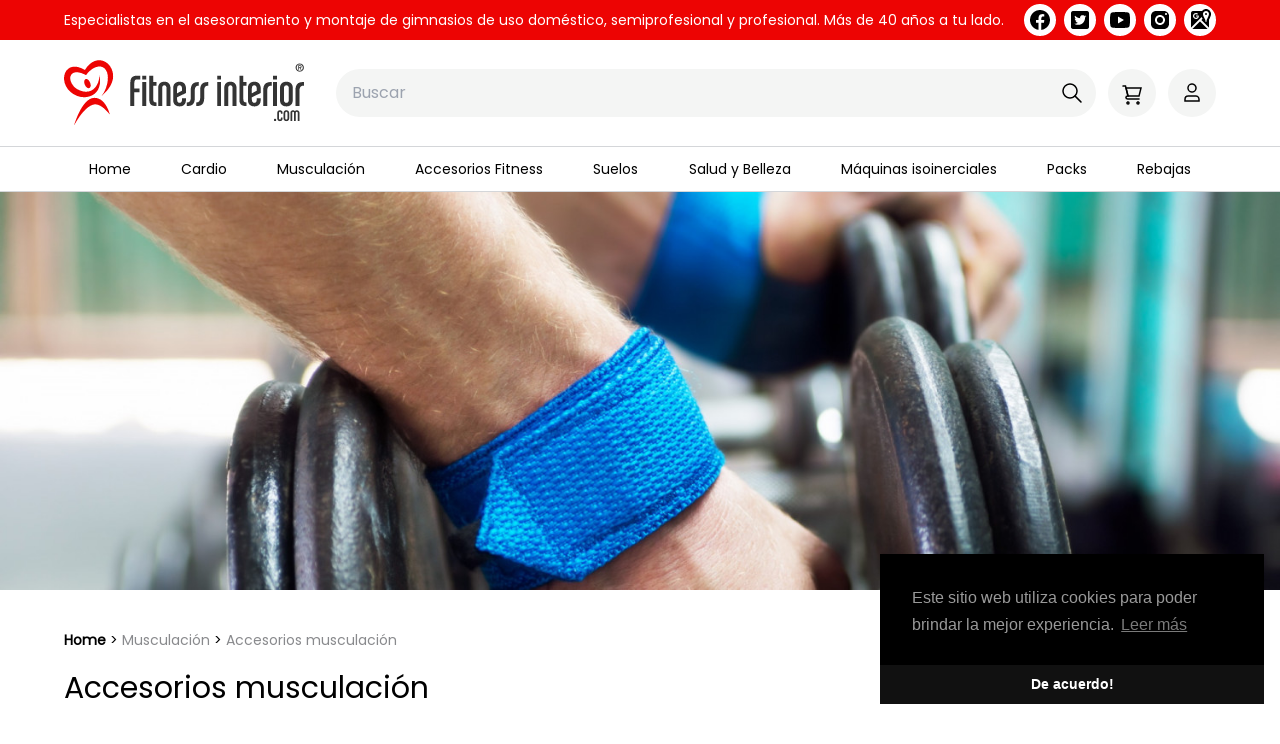

--- FILE ---
content_type: text/html; charset=UTF-8
request_url: https://fitnessinterior.com/accesorios-musculacion
body_size: 29074
content:
<!DOCTYPE html>
<html lang="es">
    <head>
        <meta charset="utf-8">
                <title>
                Accesorios musculación
                            | Fitness Interior
                    </title>
        <meta name="viewport" content="width=device-width,initial-scale=1">
        <link rel="canonical" href="https://fitnessinterior.com/accesorios-musculacion">
        <meta name="csrf-token" content="ELkHXNkONcTqPHEX9CBRKhQd7EiecRIipoNlvNKl">
        <meta name="robots" content="index, follow">
        <meta name="language" content="es">
                        <meta property="og:type" content="activity">
            <meta property="og:url" content="https://fitnessinterior.com/accesorios-musculacion">
            <meta property="og:site_name" content="FitnessInterior">
                        <meta name="description" content="">
        <meta name="keywords" content="">
        <meta property="og:title" content="Accesorios musculación">
    <meta itemprop="name" content="Accesorios musculación">
    <meta property="og:description" content="">

            <meta property="og:image" content="https://fitnessinterior.com/img/categorias/accesorios-musculacion-fitnessinterior.jpg">
            <link rel="manifest" href="/site.webmanifest">
        <link rel="icon" href="/fitness.ico" type="image/x-icon">
                <link type="text/css" rel="stylesheet" href="/css/fitness.css?id=ee91179b5922b63de1f2">
        <!-- Google Tag Manager -->

<script>(function(w,d,s,l,i){w[l]=w[l]||[];w[l].push({'gtm.start':

new Date().getTime(),event:'gtm.js'});var f=d.getElementsByTagName(s)[0],

j=d.createElement(s),dl=l!='dataLayer'?'&l='+l:'';j.async=true;j.src=

'https://www.googletagmanager.com/gtm.js?id='+i+dl;f.parentNode.insertBefore(j,f);

})(window,document,'script','dataLayer','GTM-NGH44BL');</script>

<!-- End Google Tag Manager -->

<meta name="google-site-verification" content="F4pmwN4sjW2M-VQ7WsEkzsOTxsa3J91scsKP2SvoTVI" />
                <meta name="theme-color" content="#251D14">
    </head>
    <body>
        <header id="header" class="relative z-50">
    <div class="header-mensaje">
        <div class="container">
            <div class="w-full flex items-center py-1 space-x-2 justify-between">
                <div class="text-xs md:text-sm"><p><span>﻿</span><span>﻿</span><span>﻿</span><span>﻿</span><span>﻿</span><span>﻿Especialistas en el asesoramiento y montaje de gimnasios de uso doméstico, semiprofesional y profesional. Más de 40 años a tu lado.</span></p></div>
                                    <div class="flex space-x-2">
                                                    <a class="block rounded-full bg-white p-1" href="https://www.facebook.com/fitnessinterior/?ref=hl" target="_blank" title="FACEBOOK">
                                <svg fill="#000000" xmlns="http://www.w3.org/2000/svg" viewBox="0 0 24 24" width="24px" height="24px">
    <path d="M12,2C6.477,2,2,6.477,2,12c0,5.013,3.693,9.153,8.505,9.876V14.65H8.031v-2.629h2.474v-1.749 c0-2.896,1.411-4.167,3.818-4.167c1.153,0,1.762,0.085,2.051,0.124v2.294h-1.642c-1.022,0-1.379,0.969-1.379,2.061v1.437h2.995 l-0.406,2.629h-2.588v7.247C18.235,21.236,22,17.062,22,12C22,6.477,17.523,2,12,2z"/>
</svg>
                            </a>
                                                    <a class="block rounded-full bg-white p-1" href="https://twitter.com/Fitnessinterior" target="_blank" title="TWITTER">
                                <svg fill="#000000" xmlns="http://www.w3.org/2000/svg"  viewBox="0 0 24 24" width="24px" height="24px">
    <path d="M19,3H5C3.895,3,3,3.895,3,5v14c0,1.105,0.895,2,2,2h14c1.105,0,2-0.895,2-2V5C21,3.895,20.105,3,19,3z M17.05,9.514 c0,0.086,0,0.171,0,0.343c0,3.257-2.486,7.029-7.029,7.029c-1.371,0-2.657-0.429-3.771-1.114c0.171,0,0.429,0,0.6,0 c1.114,0,2.229-0.429,3.086-1.029c-1.114,0-1.971-0.771-2.314-1.714c0.171,0,0.343,0.086,0.429,0.086c0.257,0,0.429,0,0.686-0.086 c-1.114-0.257-1.971-1.2-1.971-2.4c0.343,0.171,0.686,0.257,1.114,0.343c-0.686-0.6-1.114-1.286-1.114-2.143 c0-0.429,0.086-0.857,0.343-1.2c1.2,1.457,3,2.486,5.057,2.571c0-0.171-0.086-0.343-0.086-0.6c0-1.371,1.114-2.486,2.486-2.486 c0.686,0,1.371,0.257,1.8,0.771c0.6-0.086,1.114-0.343,1.543-0.6c-0.171,0.6-0.6,1.029-1.114,1.371 c0.514-0.086,0.943-0.171,1.457-0.429C17.907,8.743,17.479,9.171,17.05,9.514z"/>
</svg>
                            </a>
                                                    <a class="block rounded-full bg-white p-1" href="https://www.youtube.com/user/fitnessinterior" target="_blank" title="YOUTUBE-PLAY">
                                <svg fill="#000000" xmlns="http://www.w3.org/2000/svg"  viewBox="0 0 24 24" width="24px" height="24px">
    <path d="M21.582,6.186c-0.23-0.86-0.908-1.538-1.768-1.768C18.254,4,12,4,12,4S5.746,4,4.186,4.418 c-0.86,0.23-1.538,0.908-1.768,1.768C2,7.746,2,12,2,12s0,4.254,0.418,5.814c0.23,0.86,0.908,1.538,1.768,1.768 C5.746,20,12,20,12,20s6.254,0,7.814-0.418c0.861-0.23,1.538-0.908,1.768-1.768C22,16.254,22,12,22,12S22,7.746,21.582,6.186z M10,15.464V8.536L16,12L10,15.464z"/>
</svg>
                            </a>
                                                    <a class="block rounded-full bg-white p-1" href="https://www.instagram.com/fitness_interior/" target="_blank" title="INSTAGRAM">
                                <svg fill="#000000" xmlns="http://www.w3.org/2000/svg"  viewBox="0 0 24 24" width="24px" height="24px">
    <path d="M 8 3 C 5.239 3 3 5.239 3 8 L 3 16 C 3 18.761 5.239 21 8 21 L 16 21 C 18.761 21 21 18.761 21 16 L 21 8 C 21 5.239 18.761 3 16 3 L 8 3 z M 18 5 C 18.552 5 19 5.448 19 6 C 19 6.552 18.552 7 18 7 C 17.448 7 17 6.552 17 6 C 17 5.448 17.448 5 18 5 z M 12 7 C 14.761 7 17 9.239 17 12 C 17 14.761 14.761 17 12 17 C 9.239 17 7 14.761 7 12 C 7 9.239 9.239 7 12 7 z M 12 9 A 3 3 0 0 0 9 12 A 3 3 0 0 0 12 15 A 3 3 0 0 0 15 12 A 3 3 0 0 0 12 9 z"/>
</svg>
                            </a>
                                                    <a class="block rounded-full bg-white p-1" href="https://g.page/fitness_interior?share" target="_blank" title="MAPAS-DE-GOOGLE">
                                <svg fill="#000000" xmlns="http://www.w3.org/2000/svg"  viewBox="0 0 24 24" width="24px" height="24px">
    <path d="M 18 1 C 16.373466 1 14.941036 1.793645 14.027344 3 L 5 3 C 3.895 3 3 3.895 3 5 L 3 19 C 3 19.178 3.0312188 19.346719 3.0742188 19.511719 L 13.650391 8.9355469 C 13.921917 9.5969385 14.236041 10.22471 14.542969 10.810547 C 14.550361 10.824662 14.55512 10.837469 14.5625 10.851562 L 13.414062 12 L 20.925781 19.511719 C 20.968781 19.346719 21 19.178 21 19 L 21 11.660156 C 21.158385 11.323154 21.328472 10.980602 21.509766 10.626953 C 22.208766 9.2619531 23 7.714 23 6 C 23 3.243 20.757 1 18 1 z M 17.972656 3.0292969 C 19.629656 3.0292969 20.972656 4.3722969 20.972656 6.0292969 C 20.971656 8.5252969 18.376953 11.030062 18.376953 13.664062 C 18.376953 13.870062 18.176703 14.023437 17.970703 14.023438 C 17.764703 14.023438 17.595703 13.840766 17.595703 13.634766 C 17.595703 11.000766 14.972656 8.7552969 14.972656 6.0292969 C 14.972656 4.3722969 16.315656 3.0292969 17.972656 3.0292969 z M 8.0019531 5 C 8.7799531 5 9.4874844 5.29525 10.021484 5.78125 L 9.1777344 6.6269531 C 8.8607344 6.3559531 8.4509531 6.1894531 8.0019531 6.1894531 C 7.0019531 6.1894531 6.1914063 7 6.1914062 8 C 6.1914062 8.999 7.0019531 9.8105469 8.0019531 9.8105469 C 8.8409531 9.8105469 9.4217656 9.3121875 9.6347656 8.6171875 L 8.0019531 8.6171875 L 8.0019531 7.4726562 L 10.828125 7.4765625 C 11.074125 8.6455625 10.519953 11 8.0019531 11 C 6.3439531 11 5 9.657 5 8 C 5 6.343 6.3439531 5 8.0019531 5 z M 18 5 A 1 1 0 0 0 17 6 A 1 1 0 0 0 18 7 A 1 1 0 0 0 19 6 A 1 1 0 0 0 18 5 z M 12 13.414062 L 4.4882812 20.925781 C 4.6532812 20.968781 4.822 21 5 21 L 19 21 C 19.178 21 19.346719 20.968781 19.511719 20.925781 L 12 13.414062 z"/>
</svg>
                            </a>
                                            </div>
                            </div>

        </div>
    </div>

</header>

<div class="ctr-ctr-menu">
    <div class="ctr-menus">
        <div class="ctr-menu-superior">
            <div class="menu-superior">
                <div class="w-full lg:w-auto flex justify-between relative z-10 items-center">
                    <div class="logo">
                        <a href="https://fitnessinterior.com">
                            <svg width="240" height="66" viewBox="0 0 2397 655" xmlns="http://www.w3.org/2000/svg"
     xmlns:xlink="http://www.w3.org/1999/xlink" xml:space="preserve" xmlns:serif="http://www.serif.com/"
     style="fill-rule:evenodd;clip-rule:evenodd;stroke-linejoin:round;stroke-miterlimit:2;"><rect id="Página-1"
                                                                                                  serif:id="Página 1"
                                                                                                  x="-935.279"
                                                                                                  y="-1006.31"
                                                                                                  width="4266.67"
                                                                                                  height="2666.67"
                                                                                                  style="fill:none;"/>
    <g id="Capa-1" serif:id="Capa 1">
        <path
            d="M727.404,191.95c-16.725,-0 -24.621,11.616 -24.621,30.65l-0,60.416l52.491,0l0,37.155l-52.491,-0l-0,137.525l-39.954,-0l-0,-236.938c-0,-39.962 17.65,-65.971 63.645,-65.971l35.771,0l0,37.163l-34.841,-0Z"
            style="fill:#343434;fill-rule:nonzero;"/>
        <path
            d="M781.292,218.437l39.495,0l0,239.259l-39.495,-0l-0,-239.259Zm-0,-63.65l39.495,0l0,37.163l-39.495,-0l-0,-37.163Z"
            style="fill:#343434;fill-rule:nonzero;"/>
        <path
            d="M851.905,394.529l0,-239.741l39.488,-0l-0,63.65l32.525,-0l-0,35.766l-32.525,0l-0,135.679c-0,24.155 8.362,32.513 32.525,32.046l-0,35.767c-50.175,1.404 -72.013,-16.721 -72.013,-63.167"
            style="fill:#343434;fill-rule:nonzero;"/>
        <path
            d="M1023.81,457.697l-0,-175.609c-0,-21.379 -6.971,-31.604 -21.85,-31.604c-14.858,0 -21.825,10.225 -21.825,31.604l-0,175.609l-39.5,-0l-0,-177.938c-0,-41.346 21.371,-65.041 61.325,-65.041c39.958,-0 61.337,23.695 61.337,65.041l0,177.938l-39.487,-0Z"
            style="fill:#343434;fill-rule:nonzero;"/>
        <path
            d="M1178.49,282.088c0,-21.379 -9.295,-31.604 -24.154,-31.604c-14.875,0 -24.625,10.225 -24.625,31.604l0,48.325l48.779,-25.558l0,-22.767Zm-24.154,179.342c-39.962,0 -64.108,-23.708 -64.108,-65.042l-0,-116.629c-0,-41.346 24.146,-65.041 64.108,-65.041c39.954,-0 63.642,23.695 63.642,65.041l-0,47.846l-88.267,42.758l0,23.696c0,21.367 9.75,31.596 24.625,31.596c14.859,0 24.154,-10.229 24.154,-31.596l0,-13.475l39.488,0l-0,15.804c-0,41.334 -23.688,65.042 -63.642,65.042"
            style="fill:#343434;fill-rule:nonzero;"/>
        <path
            d="M1306.25,299.264l-0,80.383c-0,56.229 -25.088,79.454 -79.454,78.05l-0,-35.766c27.421,0.462 39.5,-13.938 39.5,-45.063l-0,-80.379c-0,-56.229 25.091,-79.442 79.446,-78.05l-0,35.767c-27.409,-0.463 -39.492,13.937 -39.492,45.058"
            style="fill:#343434;fill-rule:nonzero;"/>
        <path
            d="M1400.1,299.264l-0,80.383c-0,56.229 -25.088,79.454 -79.442,78.05l-0,-35.766c27.404,0.462 39.483,-13.938 39.483,-45.063l0,-80.379c0,-56.229 25.088,-79.442 79.45,-78.05l0,35.767c-27.416,-0.463 -39.491,13.937 -39.491,45.058"
            style="fill:#343434;fill-rule:nonzero;"/>
        <path
            d="M1529.7,218.437l39.496,0l-0,239.259l-39.496,-0l-0,-239.259Zm-0,-63.65l39.496,0l-0,37.163l-39.496,-0l-0,-37.163Z"
            style="fill:#343434;fill-rule:nonzero;"/>
        <path
            d="M1683.48,457.697l-0,-175.609c-0,-21.379 -6.971,-31.604 -21.842,-31.604c-14.867,0 -21.829,10.225 -21.829,31.604l-0,175.609l-39.492,-0l0,-177.938c0,-41.346 21.367,-65.041 61.321,-65.041c39.967,-0 61.333,23.695 61.333,65.041l0,177.938l-39.491,-0Z"
            style="fill:#343434;fill-rule:nonzero;"/>
        <path
            d="M1751.77,394.529l-0,-239.741l39.487,-0l0,63.65l32.513,-0l-0,35.766l-32.513,0l0,135.679c0,24.155 8.355,32.513 32.513,32.046l-0,35.767c-50.179,1.404 -72,-16.721 -72,-63.167"
            style="fill:#343434;fill-rule:nonzero;"/>
        <path
            d="M1925.05,282.088c-0,-21.379 -9.292,-31.604 -24.167,-31.604c-14.866,0 -24.616,10.225 -24.616,31.604l-0,48.325l48.783,-25.558l-0,-22.767Zm-24.167,179.342c-39.954,0 -64.112,-23.708 -64.112,-65.042l-0,-116.629c-0,-41.346 24.158,-65.041 64.112,-65.041c39.959,-0 63.659,23.695 63.659,65.041l-0,47.846l-88.275,42.758l-0,23.696c-0,21.367 9.75,31.596 24.616,31.596c14.875,0 24.167,-10.229 24.167,-31.596l-0,-13.475l39.492,0l-0,15.804c-0,41.334 -23.7,65.042 -63.659,65.042"
            style="fill:#343434;fill-rule:nonzero;"/>
        <path
            d="M2030.03,299.264l0,158.433l-39.962,0l-0,-161.208c-0,-56.692 26.954,-81.308 84.104,-78.05l0,35.767c-28.804,-1.392 -44.142,12.087 -44.142,45.058"
            style="fill:#343434;fill-rule:nonzero;"/>
        <path
            d="M2088.1,218.437l39.492,0l-0,239.259l-39.492,-0l-0,-239.259Zm-0,-63.65l39.492,0l-0,37.163l-39.492,-0l-0,-37.163Z"
            style="fill:#343434;fill-rule:nonzero;"/>
        <path
            d="M2245.59,282.088c0,-21.379 -9.75,-31.604 -24.621,-31.604c-14.866,0 -24.612,10.225 -24.612,31.604l-0,111.971c-0,21.367 9.746,31.596 24.612,31.596c14.871,0 24.621,-10.229 24.621,-31.596l0,-111.971Zm-24.621,179.342c-39.954,0 -64.12,-23.708 -64.12,-65.042l-0,-116.629c-0,-41.346 24.166,-65.041 64.12,-65.041c39.963,-0 64.125,23.695 64.125,65.041l0,116.629c0,41.334 -24.162,65.042 -64.125,65.042"
            style="fill:#343434;fill-rule:nonzero;"/>
        <path
            d="M2351.96,299.264l0,158.433l-39.954,0l0,-161.208c0,-56.692 26.946,-81.308 84.1,-78.05l0,35.767c-28.804,-1.392 -44.146,12.087 -44.146,45.058"
            style="fill:#343434;fill-rule:nonzero;"/>
        <rect x="2097.82" y="585.862" width="20.488" height="21.104" style="fill:#343434;"/>
        <path
            d="M2156.64,608.612c-17.225,0 -26.85,-10.458 -26.85,-28.7l-0,-51.241c-0,-18.238 9.42,-28.9 26.85,-28.9c17.42,-0 26.841,10.458 26.841,28.704l0,7.166l-17.412,0l-0,-6.15c-0,-9.004 -2.879,-13.937 -9.429,-13.937c-6.555,-0 -9.421,5.129 -9.421,13.937l-0,49.4c-0,9.017 2.866,13.93 9.421,13.93c6.55,-0 9.429,-4.913 9.429,-13.93l-0,-5.95l17.412,0l0,6.971c0,18.242 -9.621,28.7 -26.841,28.7"
            style="fill:#343434;fill-rule:nonzero;"/>
        <path
            d="M2231.87,529.491c0,-9.421 -4.3,-13.938 -10.862,-13.938c-6.563,0 -10.867,4.517 -10.867,13.938l0,49.4c0,9.42 4.304,13.929 10.867,13.929c6.562,-0 10.862,-4.509 10.862,-13.929l0,-49.4Zm-10.862,79.12c-17.629,0 -28.279,-10.458 -28.279,-28.695l-0,-51.442c-0,-18.246 10.65,-28.704 28.279,-28.704c17.629,-0 28.275,10.458 28.275,28.704l-0,51.442c-0,18.237 -10.646,28.695 -28.275,28.695"
            style="fill:#343434;fill-rule:nonzero;"/>
        <path
            d="M2334.55,606.968l0,-77.479c0,-9.416 -3.075,-13.933 -9.637,-13.933c-6.554,-0 -9.634,4.517 -9.634,13.933l0,77.479l-17.416,0l-0,-77.479c-0,-9.416 -3.079,-13.933 -9.625,-13.933c-6.563,-0 -9.646,4.517 -9.646,13.933l-0,77.479l-17.408,0l-0,-78.495c-0,-18.246 9.42,-28.705 27.054,-28.705c8.804,0 14.95,3.896 18.237,9.23c3.475,-5.334 9.625,-9.23 18.438,-9.23c17.633,0 27.05,10.459 27.05,28.705l-0,78.495l-17.413,0Z"
            style="fill:#343434;fill-rule:nonzero;"/>
        <path
            d="M461.734,62.37c-29.033,-42.954 -78.087,-69.554 -130.442,-60.658c-26.804,4.55 -51.487,17.583 -72.091,35.075c-12.129,10.296 -22.925,22.125 -32.446,34.862c-6.354,8.504 -12.154,17.413 -17.438,26.621c-8.362,-5.117 -16.945,-9.867 -25.783,-14.121c-42.487,-20.5 -96.192,-30.725 -137.446,-1.758c-34.141,23.979 -48.129,67.071 -45.85,107.408c6.192,109.667 119.525,194.6 227.654,177.829c94.955,-14.733 149.105,-88.304 128.071,-215.466c-12.279,135.333 -100.946,200.987 -219.462,139.504c-59.254,-30.746 -98.584,-116.975 -56.634,-155c34.775,-31.508 91.442,-13.2 140.163,12.6c56.283,-78.971 140.242,-110.988 186.604,-65.738c64.65,63.105 19.054,218.48 -34.329,275.63c91.133,-74.75 159.958,-183.863 89.429,-296.788"
            style="fill:#ed0403;fill-rule:nonzero;"/>
        <path
            d="M299.421,376.113c-123.704,5.683 -199.875,277.929 -199.875,277.929c0,0 101.008,-202.008 207.783,-213.225c69.521,-7.304 150.717,102.85 150.717,102.85c0,0 -40.062,-173.016 -158.625,-167.554"
            style="fill:#ed0403;fill-rule:nonzero;"/>
        <path
            d="M255.529,277.157c32.154,-21.613 -11.38,-106.613 -42.425,-87.725c-29.067,17.683 2.637,104.616 42.425,87.725"
            style="fill:#ed0403;fill-rule:nonzero;"/>
        <path
            d="M2347.33,69.912l8.021,-0c5.091,-0 8.891,-0.754 8.891,-6.288c0,-4.875 -5.204,-5.637 -9.325,-5.637l-7.587,-0l-0,11.925Zm-9,-18.967l17.133,0c11.383,0 17.779,3.575 17.779,13.442c0,8.346 -5.204,11.596 -11.933,12.141l12.146,19.838l-9.429,-0l-11.059,-19.404l-5.637,-0l-0,19.404l-9,-0l-0,-45.421Zm16.154,54.742c16.8,-0 30.571,-13.442 30.571,-31.984c-0,-18.425 -13.771,-31.758 -30.571,-31.758c-17.021,0 -30.571,13.333 -30.571,31.758c0,18.542 13.55,31.984 30.571,31.984m-0,-72.417c22.004,0 41.629,15.829 41.629,40.433c0,24.717 -19.625,40.655 -41.629,40.655c-22,-0 -41.625,-15.938 -41.625,-40.655c-0,-24.604 19.625,-40.433 41.625,-40.433"
            style="fill:#343434;fill-rule:nonzero;"/>
    </g></svg>
                        </a>
                    </div>

                    <div class="menu-toggle">
                        <i></i>
                    </div>
                </div>

                <div class="w-full lg:w-auto lg:flex-grow flex justify-between relative z-10 items-center">
                    <div class="buscador">
                        <form id="buscador" action="https://fitnessinterior.com/buscar" class="w-full" autocomplete="on">
                            <label class="relative inline-block w-full">
                                <input type="text" name="texto" class="block appearance-none placeholder-gray-400 px-4 py-3 rounded-full w-full focus:outline-none" placeholder="Buscar"/>
                                <span class="w-6 h-6 absolute top-1/2 transform -translate-y-1/2 right-3">
                                <svg width="24" height="24" viewBox="0 0 24 24" fill="none" xmlns="http://www.w3.org/2000/svg">
                                    <rect class="contorno" x="3" y="3" width="14" height="14" rx="7" stroke-width="1.5" stroke-linecap="round"/>
                                    <path class="contorno" d="M15 15L21 21" stroke-width="1.5" stroke-linecap="round"/>
                                </svg>
                            </span>
                            </label>
                        </form>
                    </div>

                                            <div class="carrito-btn-menu">
                            <div class="nro-items-cesta hidden">0</div>
                            <svg width="48" height="48" viewBox="0 0 48 48" fill="none" xmlns="http://www.w3.org/2000/svg">
                                <circle cx="24" cy="24" r="24" stroke="none"/>
                                <path class="contorno" d="M15 17L17.5 17L18 19L20 27H19.5C18.6716 27 18 27.6716 18 28.5V28.5C18 29.3284 18.6716 30 19.5 30H31" stroke-width="1.5" stroke-linecap="round"/>
                                <path class="contorno" fill-rule="evenodd" clip-rule="evenodd" d="M18 19H33L31 27H20L18 19Z" stroke-width="1.5" stroke-linecap="round"/>
                                <circle class="contorno" cx="30" cy="34" r="1" stroke-width="1.5" stroke-linecap="round"/>
                                <circle class="contorno" cx="20" cy="34" r="1" stroke-width="1.5" stroke-linecap="round"/>
                            </svg>
                        </div>
                    
                                            <div class="usuario-btn-menu">
                            <svg width="48" height="48" viewBox="0 0 48 48" fill="none" xmlns="http://www.w3.org/2000/svg">
                                <circle cx="24" cy="24" r="24" stroke="none"/>
                                <path class="contorno" fill-rule="evenodd" clip-rule="evenodd" d="M20.25 27H27.75C29.5449 27 31 28.4924 31 30.3333V32H17V30.3333C17 28.4924 18.4551 27 20.25 27Z" stroke-width="1.5" stroke-linecap="round"/>
                                <path class="contorno" fill-rule="evenodd" clip-rule="evenodd" d="M24 15C26.2091 15 28 16.7909 28 19C28 21.2091 26.2091 23 24 23C21.7909 23 20 21.2091 20 19C20 16.7909 21.7909 15 24 15Z" stroke-width="1.5" stroke-linecap="round"/>
                            </svg>
                        </div>
                                    </div>

            </div>
        </div>

        <div class="menu-principal w-full relative z-0">
            <nav id="menu-principal" class="navbar">
    <div class="ctd-menu-principal">
                                <div class="flex-auto">
                <a class="item-main" href="https://fitnessinterior.com">Home</a>

                            </div>
                                <div class="dropdown flex-auto">
                <a class="item-main" href="https://fitnessinterior.com/cardio">Cardio</a>

                                    <div class="dropdown-content">
                        <div class="md:container">
                            <div class="desplegable">
                                                                    <div class="flex flex-col">
                                        <a class="block font-bold uppercase" href="https://fitnessinterior.com/cintas-de-correr">CINTAS DE CORRER</a>
                                                                                    <a class="block" href="https://fitnessinterior.com/cintas-correr-plegables">Plegables</a>
                                                                                    <a class="block" href="https://fitnessinterior.com/cintas-correr-ultraplegables">Ultraplegables</a>
                                                                                    <a class="block" href="https://fitnessinterior.com/cintas-correr-casa">Para casa</a>
                                                                                    <a class="block" href="https://fitnessinterior.com/cintas-correr-profesionales">Profesional</a>
                                                                                    <a class="block" href="https://fitnessinterior.com/cintas-correr-semiprofesionales">Semiprofesional</a>
                                                                                    <a class="block" href="https://fitnessinterior.com/cintas-correr-pequenas">Pequeñas</a>
                                                                                    <a class="block" href="https://fitnessinterior.com/cintas-correr-sin-motor">Sin motor</a>
                                                                                    <a class="block" href="https://fitnessinterior.com/cintas-correr-inclinacion-ectrica">Con inclinación eléctrica</a>
                                                                                    <a class="block" href="https://fitnessinterior.com/cintas-correr-conectividad">Cintas de correr con conectividad</a>
                                                                            </div>
                                                                    <div class="flex flex-col">
                                        <a class="block font-bold uppercase" href="https://fitnessinterior.com/ciclismo-indoor">CICLISMO INDOOR</a>
                                                                                    <a class="block" href="https://fitnessinterior.com/bicicletas-ciclismo-indoor-casa">Para casa</a>
                                                                                    <a class="block" href="https://fitnessinterior.com/bicicletas-ciclismo-indoor-profesionales">Profesional</a>
                                                                                    <a class="block" href="https://fitnessinterior.com/bicicletas-ciclismo-indoor-semiprofesionales">Semiprofesional</a>
                                                                                    <a class="block" href="https://fitnessinterior.com/bicicletas-ciclismo-indoor-magneticas">Magnéticas</a>
                                                                                    <a class="block" href="https://fitnessinterior.com/bicicletas-ciclismo-indoor-conectividad">Con conectividad</a>
                                                                                    <a class="block" href="https://fitnessinterior.com/bicicletas-ciclismo-indoor-consola">Con consola</a>
                                                                                    <a class="block" href="https://fitnessinterior.com/bicicletas-ciclismo-indoor-cadena">Con cadena</a>
                                                                                    <a class="block" href="https://fitnessinterior.com/bicicletas-ciclismo-indoor-transmision-por-correa">Transmisión por correa</a>
                                                                            </div>
                                                                    <div class="flex flex-col">
                                        <a class="block font-bold uppercase" href="https://fitnessinterior.com/elipticas">ELÍPTICAS</a>
                                                                                    <a class="block" href="https://fitnessinterior.com/elipticas-plegables">Plegables</a>
                                                                                    <a class="block" href="https://fitnessinterior.com/elipticas-casa">Para casa</a>
                                                                                    <a class="block" href="https://fitnessinterior.com/elipticas-profesionales">Profesional</a>
                                                                                    <a class="block" href="https://fitnessinterior.com/elipticas-semiprofesionales">Semiprofesional</a>
                                                                                    <a class="block" href="https://fitnessinterior.com/elipticas-pequenas">Pequeñas</a>
                                                                                    <a class="block" href="https://fitnessinterior.com/elipticas-elipdoor">Para elipdoor</a>
                                                                                    <a class="block" href="https://fitnessinterior.com/elipticas-conectividad">Con conectividad</a>
                                                                            </div>
                                                                    <div class="flex flex-col">
                                        <a class="block font-bold uppercase" href="https://fitnessinterior.com/maquinas-remos">MÁQUINAS DE REMO</a>
                                                                                    <a class="block" href="https://fitnessinterior.com/maquinas-remos-plegables">Plegables</a>
                                                                                    <a class="block" href="https://fitnessinterior.com/maquinas-remos-crosstraining">Crosstraining</a>
                                                                                    <a class="block" href="https://fitnessinterior.com/maquinas-remos-casa">Para casa</a>
                                                                                    <a class="block" href="https://fitnessinterior.com/maquinas-remos-profesionales">Profesional</a>
                                                                                    <a class="block" href="https://fitnessinterior.com/maquinas-remos-semiprofesionales">Semiprofesional</a>
                                                                                    <a class="block" href="https://fitnessinterior.com/maquinas-remos-agua">De agua</a>
                                                                                    <a class="block" href="https://fitnessinterior.com/maquinas-remos-aire">De aire</a>
                                                                                    <a class="block" href="https://fitnessinterior.com/maquinas-remos-madera">De madera</a>
                                                                                    <a class="block" href="https://fitnessinterior.com/maquinas-remos-conectividad">Con conectividad</a>
                                                                            </div>
                                                                    <div class="flex flex-col">
                                        <a class="block font-bold uppercase" href="https://fitnessinterior.com/bicicletas-estaticas">BICICLETAS ESTÁTICAS</a>
                                                                                    <a class="block" href="https://fitnessinterior.com/bicicletas-estaticas-plegables">Plegables</a>
                                                                                    <a class="block" href="https://fitnessinterior.com/bicicletas-estaticas-respaldo">Con respaldo</a>
                                                                                    <a class="block" href="https://fitnessinterior.com/bicicletas-estaticas-casa">Para casa</a>
                                                                                    <a class="block" href="https://fitnessinterior.com/bicicletas-estaticas-profesionales">Profesional</a>
                                                                                    <a class="block" href="https://fitnessinterior.com/bicicletas-estaticas-semiprofesionales">Semiprofesional</a>
                                                                                    <a class="block" href="https://fitnessinterior.com/bicicletas-estaticas-conectividad">Con conectividad</a>
                                                                            </div>
                                                                    <div class="flex flex-col">
                                        <a class="block font-bold uppercase" href="https://fitnessinterior.com/bicicletas-reclinables">BICICLETAS RECLINABLES</a>
                                                                                    <a class="block" href="https://fitnessinterior.com/bicicletas-reclinables-casa">Para casa</a>
                                                                                    <a class="block" href="https://fitnessinterior.com/bicicletas-reclinables-profesionales">Profesional</a>
                                                                                    <a class="block" href="https://fitnessinterior.com/bicicletas-reclinables-semiprofesionales">Semiprofesional</a>
                                                                                    <a class="block" href="https://fitnessinterior.com/bicicletas-reclinables-conectividad">Con conectividad</a>
                                                                            </div>
                                                                    <div class="flex flex-col">
                                        <a class="block font-bold uppercase" href="https://fitnessinterior.com/accesorios-cardio">ACCESORIOS CARDIO</a>
                                                                                    <a class="block" href="https://fitnessinterior.com/pedales-accesorios">Pedales y accesorios</a>
                                                                                    <a class="block" href="https://fitnessinterior.com/engrases-lubricantes">Engrases</a>
                                                                                    <a class="block" href="https://fitnessinterior.com/sillines-accesorios">Sillines y accesorios</a>
                                                                                    <a class="block" href="https://fitnessinterior.com/protectores-suelo">Protectores de suelo</a>
                                                                                    <a class="block" href="https://fitnessinterior.com/consolas">Consolas</a>
                                                                            </div>
                                                                    <div class="flex flex-col">
                                        <a class="block font-bold uppercase" href="https://fitnessinterior.com/maquinas-aquafitness">MÁQUINAS DE AQUAFITNESS</a>
                                                                                    <a class="block" href="https://fitnessinterior.com/bicicletas-acuaticas">Bicicletas acuáticas</a>
                                                                                    <a class="block" href="https://fitnessinterior.com/elipticas-acuaticas">Elípticas acuáticas</a>
                                                                                    <a class="block" href="https://fitnessinterior.com/cintas-correr-acuaticas">Cintas de correr acuáticas</a>
                                                                                    <a class="block" href="https://fitnessinterior.com/accesorios-acuaticos">Accesorios acuáticos</a>
                                                                            </div>
                                                                    <div class="flex flex-col">
                                        <a class="block font-bold uppercase" href="https://fitnessinterior.com/air-bikes">AIR BIKES</a>
                                                                            </div>
                                                                    <div class="flex flex-col">
                                        <a class="block font-bold uppercase" href="https://fitnessinterior.com/air-ski">AIR SKI</a>
                                                                            </div>
                                                                    <div class="flex flex-col">
                                        <a class="block font-bold uppercase" href="https://fitnessinterior.com/steppers">STEPPERS</a>
                                                                            </div>
                                                            </div>
                        </div>
                    </div>
                            </div>
                                <div class="dropdown flex-auto">
                <a class="item-main" href="https://fitnessinterior.com/musculacion">Musculación</a>

                                    <div class="dropdown-content">
                        <div class="md:container">
                            <div class="desplegable">
                                                                    <div class="flex flex-col">
                                        <a class="block font-bold uppercase" href="https://fitnessinterior.com/multiestacion-musculacion">MULTIESTACIÓN MUSCULACIÓN</a>
                                                                                    <a class="block" href="https://fitnessinterior.com/multiestacion-dominadas">Multiestación dominadas</a>
                                                                                    <a class="block" href="https://fitnessinterior.com/multiestacion-poleas">Multiestación poleas</a>
                                                                                    <a class="block" href="https://fitnessinterior.com/multiestacion-multifuncion">Multiestación multifunción</a>
                                                                                    <a class="block" href="https://fitnessinterior.com/multiestacion-casa">Multiestación para casa</a>
                                                                                    <a class="block" href="https://fitnessinterior.com/multiestacion-profesional">Multiestación profesional</a>
                                                                                    <a class="block" href="https://fitnessinterior.com/multiestacion-semiprofesional">Multiestación semiprofesional</a>
                                                                            </div>
                                                                    <div class="flex flex-col">
                                        <a class="block font-bold uppercase" href="https://fitnessinterior.com/maquina-sentadillas-smith">JAULAS SMITH | SENTADILLAS</a>
                                                                                    <a class="block" href="https://fitnessinterior.com/multipowers">Multipowers</a>
                                                                                    <a class="block" href="https://fitnessinterior.com/racks-musculacion">Racks de musculación</a>
                                                                                    <a class="block" href="https://fitnessinterior.com/maquinas-smith">Máquinas Smith</a>
                                                                                    <a class="block" href="https://fitnessinterior.com/jaulas-musculacion">Jaulas de musculación</a>
                                                                                    <a class="block" href="https://fitnessinterior.com/jaulas-plegables">Jaulas plegables</a>
                                                                            </div>
                                                                    <div class="flex flex-col">
                                        <a class="block font-bold uppercase" href="https://fitnessinterior.com/bancos-de-musculacion">BANCOS DE MUSCULACIÓN</a>
                                                                                    <a class="block" href="https://fitnessinterior.com/bancos-musculacion-plegables">Plegables</a>
                                                                                    <a class="block" href="https://fitnessinterior.com/bancos-musculacion-multifuncion">Multifunción</a>
                                                                                    <a class="block" href="https://fitnessinterior.com/bancos-musculacion-reclinables">Reclinables</a>
                                                                                    <a class="block" href="https://fitnessinterior.com/bancos-musculacion-planos">Planos</a>
                                                                                    <a class="block" href="https://fitnessinterior.com/bancos-musculacion-piernas">Piernas</a>
                                                                                    <a class="block" href="https://fitnessinterior.com/bancos-musculacion-profesionales">Profesionales</a>
                                                                            </div>
                                                                    <div class="flex flex-col">
                                        <a class="block font-bold uppercase" href="https://fitnessinterior.com/bancos-abdominales">BANCOS DE ABDOMINALES</a>
                                                                                    <a class="block" href="https://fitnessinterior.com/bancos-abdominales-plegables">Plegables</a>
                                                                                    <a class="block" href="https://fitnessinterior.com/bancos-abdominales-multifuncion">Multifunción</a>
                                                                                    <a class="block" href="https://fitnessinterior.com/bancos-abdominales-planos">Planos</a>
                                                                                    <a class="block" href="https://fitnessinterior.com/bancos-abdominales-profesionales">Profesionales</a>
                                                                            </div>
                                                                    <div class="flex flex-col">
                                        <a class="block font-bold uppercase" href="https://fitnessinterior.com/maquinas-musculacion">MÁQUINAS DE MUSCULACIÓN</a>
                                                                                    <a class="block" href="https://fitnessinterior.com/maquinas-musculacion-sectorizadas">Máquinas sectorizadas</a>
                                                                                    <a class="block" href="https://fitnessinterior.com/maquinas-musculacion-palanca">Máquinas de palanca</a>
                                                                                    <a class="block" href="https://fitnessinterior.com/maquinas-musculacion-duales">Máquinas duales</a>
                                                                            </div>
                                                                    <div class="flex flex-col">
                                        <a class="block font-bold uppercase" href="https://fitnessinterior.com/discos-de-musculacion">DISCOS DE MUSCULACIÓN</a>
                                                                                    <a class="block" href="https://fitnessinterior.com/discos-bumper">Discos bumper</a>
                                                                                    <a class="block" href="https://fitnessinterior.com/discos-olimpicos-diametro-50-cm">Discos olímpicos (diámetro 50 cm)</a>
                                                                                    <a class="block" href="https://fitnessinterior.com/discos-gimnasio-diametro-28-cm">Discos gimnasio (diámetro 28 cm)</a>
                                                                                    <a class="block" href="https://fitnessinterior.com/soportes-discos-musculacion">Soportes para discos</a>
                                                                            </div>
                                                                    <div class="flex flex-col">
                                        <a class="block font-bold uppercase" href="https://fitnessinterior.com/barras-de-musculacion">BARRAS DE MUSCULACIÓN</a>
                                                                                    <a class="block" href="https://fitnessinterior.com/barras-pesas">Barras de pesas</a>
                                                                                    <a class="block" href="https://fitnessinterior.com/barras-olimpicas">Barras olímpicas</a>
                                                                                    <a class="block" href="https://fitnessinterior.com/topes-barras-pesas">Topes para barras y pesas</a>
                                                                                    <a class="block" href="https://fitnessinterior.com/soportes-barras">Soportes para barras</a>
                                                                            </div>
                                                                    <div class="flex flex-col">
                                        <a class="block font-bold uppercase" href="https://fitnessinterior.com/body-pump">BODY PUMP</a>
                                                                                    <a class="block" href="https://fitnessinterior.com/barras-body-pump">Barras body pump</a>
                                                                                    <a class="block" href="https://fitnessinterior.com/discos-body-pump">Discos body pump</a>
                                                                                    <a class="block" href="https://fitnessinterior.com/topes-body-pump">Topes body pump</a>
                                                                                    <a class="block" href="https://fitnessinterior.com/sets-body-pump">Sets body pump</a>
                                                                                    <a class="block" href="https://fitnessinterior.com/soportes-body-pump">Soportes body pump</a>
                                                                            </div>
                                                                    <div class="flex flex-col">
                                        <a class="block font-bold uppercase" href="https://fitnessinterior.com/mancuernas">MANCUERNAS</a>
                                                                                    <a class="block" href="https://fitnessinterior.com/mancuernas-ajustables">Mancuernas ajustables</a>
                                                                                    <a class="block" href="https://fitnessinterior.com/mancuernas-hexagonales">Mancuernas hexagonales</a>
                                                                                    <a class="block" href="https://fitnessinterior.com/mancuernas-redondas">Mancuernas redondas</a>
                                                                                    <a class="block" href="https://fitnessinterior.com/mancuernas-aerobic">Mancuernas aerobic</a>
                                                                                    <a class="block" href="https://fitnessinterior.com/soportes-mancuernas">Soportes para mancuernas</a>
                                                                            </div>
                                                                    <div class="flex flex-col">
                                        <a class="block font-bold uppercase" href="https://fitnessinterior.com/kettlebells-pesas-rusas">KETTLEBELLS Y PESAS RUSAS</a>
                                                                                    <a class="block" href="https://fitnessinterior.com/pesas-rusas">Pesas rusas</a>
                                                                                    <a class="block" href="https://fitnessinterior.com/pesas-rusas-ajustables">Pesas rusas ajustables</a>
                                                                                    <a class="block" href="https://fitnessinterior.com/pesas-kettlebell">Pesas Kettlebell</a>
                                                                                    <a class="block" href="https://fitnessinterior.com/kettlebells-de-competicion">Kettlebells de competición</a>
                                                                                    <a class="block" href="https://fitnessinterior.com/soporte-kettlebells">Soporte Kettlebells</a>
                                                                            </div>
                                                                    <div class="flex flex-col">
                                        <a class="block font-bold uppercase" href="https://fitnessinterior.com/accesorios-musculacion">ACCESORIOS MUSCULACIÓN</a>
                                                                                    <a class="block" href="https://fitnessinterior.com/agarres-manerales">Agarres y manerales</a>
                                                                                    <a class="block" href="https://fitnessinterior.com/guantes-entrenamiento">Guantes de entrenamiento</a>
                                                                                    <a class="block" href="https://fitnessinterior.com/protectores-cuello">Protectores de cuello</a>
                                                                                    <a class="block" href="https://fitnessinterior.com/cinturones-entrenamiento">Cinturones de entrenamiento</a>
                                                                                    <a class="block" href="https://fitnessinterior.com/muelles-topes-barra">Muelles y topes de barra</a>
                                                                            </div>
                                                            </div>
                        </div>
                    </div>
                            </div>
                                <div class="dropdown flex-auto">
                <a class="item-main" href="https://fitnessinterior.com/accesorios-de-fitness">Accesorios Fitness</a>

                                    <div class="dropdown-content">
                        <div class="md:container">
                            <div class="desplegable">
                                                                    <div class="flex flex-col">
                                        <a class="block font-bold uppercase" href="https://fitnessinterior.com/entrenamiento-funcional">ENTRENAMIENTO FUNCIONAL</a>
                                                                                    <a class="block" href="https://fitnessinterior.com/barras-dominadas">Barras dominadas</a>
                                                                                    <a class="block" href="https://fitnessinterior.com/entrenamiento-suspension">Entrenamiento de suspensión</a>
                                                                                    <a class="block" href="https://fitnessinterior.com/barras-paralelas">Barras paralelas</a>
                                                                                    <a class="block" href="https://fitnessinterior.com/cinturon-ruso">Cinturón ruso</a>
                                                                                    <a class="block" href="https://fitnessinterior.com/sacos-bulgaros">Sacos búlgaros</a>
                                                                                    <a class="block" href="https://fitnessinterior.com/power-bags">Power bags</a>
                                                                                    <a class="block" href="https://fitnessinterior.com/rueda-abdominal">Rueda abdominal</a>
                                                                                    <a class="block" href="https://fitnessinterior.com/ab-mat">Ab mat</a>
                                                                            </div>
                                                                    <div class="flex flex-col">
                                        <a class="block font-bold uppercase" href="https://fitnessinterior.com/rehabilitacion-flexibilidad">REHABILITACIÓN Y FLEXIBILIDAD</a>
                                                                                    <a class="block" href="https://fitnessinterior.com/cilindros">Cilindros</a>
                                                                                    <a class="block" href="https://fitnessinterior.com/masaje">Masaje</a>
                                                                                    <a class="block" href="https://fitnessinterior.com/estiramiento">Estiramiento</a>
                                                                                    <a class="block" href="https://fitnessinterior.com/espalderas">Espalderas</a>
                                                                                    <a class="block" href="https://fitnessinterior.com/munequeras">Muñequeras</a>
                                                                            </div>
                                                                    <div class="flex flex-col">
                                        <a class="block font-bold uppercase" href="https://fitnessinterior.com/agilidad-velocidad">AGILIDAD Y VELOCIDAD</a>
                                                                                    <a class="block" href="https://fitnessinterior.com/escaleras-agilidad">Escaleras de agilidad</a>
                                                                                    <a class="block" href="https://fitnessinterior.com/conos">Conos</a>
                                                                                    <a class="block" href="https://fitnessinterior.com/vallas">Vallas</a>
                                                                                    <a class="block" href="https://fitnessinterior.com/push-up-bars">Push up bars</a>
                                                                                    <a class="block" href="https://fitnessinterior.com/anillas">Anillas</a>
                                                                                    <a class="block" href="https://fitnessinterior.com/chalecos-lastrados">Chalecos lastrados</a>
                                                                            </div>
                                                                    <div class="flex flex-col">
                                        <a class="block font-bold uppercase" href="https://fitnessinterior.com/esterillas">ESTERILLAS</a>
                                                                                    <a class="block" href="https://fitnessinterior.com/esterillas-fitness">Esterillas fitness</a>
                                                                                    <a class="block" href="https://fitnessinterior.com/esterillas-yoga">Esterillas yoga</a>
                                                                                    <a class="block" href="https://fitnessinterior.com/esterillas-gruesas">Esterillas gruesas</a>
                                                                                    <a class="block" href="https://fitnessinterior.com/esterillas-pilates">Esterillas de Pilates</a>
                                                                                    <a class="block" href="https://fitnessinterior.com/esterillas-antideslizantes">Esterillas antideslizantes</a>
                                                                                    <a class="block" href="https://fitnessinterior.com/esterillas-ecologicas">Esterillas ecológicas</a>
                                                                                    <a class="block" href="https://fitnessinterior.com/soportes-esterillas">Soportes para esterillas</a>
                                                                            </div>
                                                                    <div class="flex flex-col">
                                        <a class="block font-bold uppercase" href="https://fitnessinterior.com/balones-pelotas">BALONES Y PELOTAS</a>
                                                                                    <a class="block" href="https://fitnessinterior.com/pelotas-pilates">Pelotas de pilates</a>
                                                                                    <a class="block" href="https://fitnessinterior.com/pelotas-pilates-embarazo">Pelotas de pilates embarazo</a>
                                                                                    <a class="block" href="https://fitnessinterior.com/pelotas-yoga">Pelotas de yoga</a>
                                                                                    <a class="block" href="https://fitnessinterior.com/pelotas-fitball">Pelotas fitball</a>
                                                                            </div>
                                                                    <div class="flex flex-col">
                                        <a class="block font-bold uppercase" href="https://fitnessinterior.com/cilindros-aros-steps">CILINDROS | AROS | STEPS</a>
                                                                                    <a class="block" href="https://fitnessinterior.com/cilindros-1">Cilindros</a>
                                                                                    <a class="block" href="https://fitnessinterior.com/aros-pilates-1">Aros de pilates</a>
                                                                                    <a class="block" href="https://fitnessinterior.com/rodillos-automasaje">Rodillos de automasaje</a>
                                                                                    <a class="block" href="https://fitnessinterior.com/steps-1">Steps</a>
                                                                            </div>
                                                                    <div class="flex flex-col">
                                        <a class="block font-bold uppercase" href="https://fitnessinterior.com/balones-medicinales">BALONES MEDICINALES</a>
                                                                                    <a class="block" href="https://fitnessinterior.com/balones-medicinales-1">Balones medicinales</a>
                                                                                    <a class="block" href="https://fitnessinterior.com/slam-balls">Slam Balls</a>
                                                                                    <a class="block" href="https://fitnessinterior.com/balones-medicinales-asas">Balones medicinales con asas</a>
                                                                                    <a class="block" href="https://fitnessinterior.com/soportes-balones-medicinales">Soportes para balones medicinales</a>
                                                                            </div>
                                                                    <div class="flex flex-col">
                                        <a class="block font-bold uppercase" href="https://fitnessinterior.com/equilibrio">EQUILIBRIO</a>
                                                                                    <a class="block" href="https://fitnessinterior.com/trampolines-fitness">Trampolines fitness</a>
                                                                                    <a class="block" href="https://fitnessinterior.com/plataformas-equilibrio">Plataformas de equilibrio</a>
                                                                                    <a class="block" href="https://fitnessinterior.com/balance-pads">Balance pads</a>
                                                                                    <a class="block" href="https://fitnessinterior.com/balance-trainer">Balance trainer</a>
                                                                                    <a class="block" href="https://fitnessinterior.com/discos-twister">Discos twister</a>
                                                                            </div>
                                                                    <div class="flex flex-col">
                                        <a class="block font-bold uppercase" href="https://fitnessinterior.com/bandas-asticos">BANDAS Y ELÁSTICOS</a>
                                                                                    <a class="block" href="https://fitnessinterior.com/super-bandas-resistencia">Super bandas de resistencia</a>
                                                                                    <a class="block" href="https://fitnessinterior.com/mini-bandas-resistencia">Mini bandas de resistencia</a>
                                                                                    <a class="block" href="https://fitnessinterior.com/elasticos-resistencia">Elásticos de resistencia</a>
                                                                            </div>
                                                                    <div class="flex flex-col">
                                        <a class="block font-bold uppercase" href="https://fitnessinterior.com/cajones-y-plataformas-pliometricas">CAJONES Y PLATAFORMAS PLIOMÉTRICAS</a>
                                                                                    <a class="block" href="https://fitnessinterior.com/cajones-foam">Cajones de foam</a>
                                                                                    <a class="block" href="https://fitnessinterior.com/cajones-madera">Cajones de madera</a>
                                                                                    <a class="block" href="https://fitnessinterior.com/plataformas-pliometricas">Plataformas pliométricas</a>
                                                                            </div>
                                                                    <div class="flex flex-col">
                                        <a class="block font-bold uppercase" href="https://fitnessinterior.com/cuerdas-gimnasio">CUERDAS GIMNASIO</a>
                                                                                    <a class="block" href="https://fitnessinterior.com/cuerdas-trepa">Cuerdas de trepa</a>
                                                                                    <a class="block" href="https://fitnessinterior.com/cuerdas-battle-rope">Cuerdas battle rope</a>
                                                                                    <a class="block" href="https://fitnessinterior.com/combas-fitness">Combas fitness</a>
                                                                            </div>
                                                            </div>
                        </div>
                    </div>
                            </div>
                                <div class="dropdown flex-auto">
                <a class="item-main" href="https://fitnessinterior.com/suelos-1">Suelos</a>

                                    <div class="dropdown-content">
                        <div class="md:container">
                            <div class="desplegable-productos">
                                <div class="items">
                                                                            <div class="flex flex-col">
                                            <a class="block font-bold" href="https://fitnessinterior.com/tatamis">TATAMIS</a>
                                                                                    </div>
                                                                            <div class="flex flex-col">
                                            <a class="block font-bold" href="https://fitnessinterior.com/protectores-suelo-1">PROTECTORES DE SUELO</a>
                                                                                    </div>
                                                                            <div class="flex flex-col">
                                            <a class="block font-bold" href="https://fitnessinterior.com/plataformas-halterofilia-cajones-jerk">PLATAFORMAS HALTEROFILIA Y CAJONES JERK</a>
                                                                                    </div>
                                                                            <div class="flex flex-col">
                                            <a class="block font-bold" href="https://fitnessinterior.com/cesped-artificial">CÉSPED ARTIFICIAL</a>
                                                                                    </div>
                                                                            <div class="flex flex-col">
                                            <a class="block font-bold" href="https://fitnessinterior.com/losetas-gimnasio">LOSETAS DE GIMNASIO</a>
                                                                                    </div>
                                                                            <div class="flex flex-col">
                                            <a class="block font-bold" href="https://fitnessinterior.com/rollos">ROLLOS</a>
                                                                                    </div>
                                                                            <div class="flex flex-col">
                                            <a class="block font-bold" href="https://fitnessinterior.com/accesorios-pavimento">ACCESORIOS PAVIMENTO</a>
                                                                                    </div>
                                                                    </div>
                                <div class="productos" data-cesteable>
                                                                            <div class="producto">
        <div class="imagen">
        <a href="https://fitnessinterior.com/suelos-1/losetas-gimnasio-de-15-mm-tisone" ><img src="https://fitnessinterior.com/min/img/productos/loseta-gimnasio-15-mm-tisone.jpg" width="300" height="300" alt="Losetas gimnasio de 15 mm Tisone"></a>
    </div>
    <div class="textos">
        <div class="nombre">
            <a href="https://fitnessinterior.com/suelos-1/losetas-gimnasio-de-15-mm-tisone">Losetas gimnasio de 15 mm Tisone</a>
        </div>
        <div class="precio flex justify-between items-end">
            <div>
                                    <span class="precio-actual">35,99 €</span>
                            </div>
            <div>
                                    <div class="agregar" title="Agregar a la cesta" data-agregar="1392">
                        <svg class="pointer-events-none" width="24" height="24" viewBox="0 0 24 24" fill="none" xmlns="http://www.w3.org/2000/svg">
                            <path fill-rule="evenodd" clip-rule="evenodd" d="M12.8467 15.9995H10.8467V9.99951H4.84668V7.99951H10.8467V1.99951H12.8467V7.99951H18.8467V9.99951H12.8467V15.9995Z" fill="#ED0403"/>
                            <path fill-rule="evenodd" clip-rule="evenodd" d="M20.8467 19.9998H2.84668V15.0688H4.84668V17.9998H18.8467V15.0688H20.8467V19.9998Z" fill="#ED0403"/>
                        </svg>
                    </div>
                            </div>
        </div>
            </div>
</div>
                                                                            <div class="producto">
        <div class="imagen">
        <a href="https://fitnessinterior.com/cesped-artificial/suelo-cesped" ><img src="https://fitnessinterior.com/min/img/productos/pavimento/cesped.jpg" width="300" height="300" alt="Suelo de Césped"></a>
    </div>
    <div class="textos">
        <div class="nombre">
            <a href="https://fitnessinterior.com/cesped-artificial/suelo-cesped">Suelo de Césped</a>
        </div>
        <div class="precio flex justify-between items-end">
            <div>
                                    <span class="precio-actual">465,38 €</span>
                            </div>
            <div>
                                    <div class="agregar" title="Agregar a la cesta" data-agregar="979">
                        <svg class="pointer-events-none" width="24" height="24" viewBox="0 0 24 24" fill="none" xmlns="http://www.w3.org/2000/svg">
                            <path fill-rule="evenodd" clip-rule="evenodd" d="M12.8467 15.9995H10.8467V9.99951H4.84668V7.99951H10.8467V1.99951H12.8467V7.99951H18.8467V9.99951H12.8467V15.9995Z" fill="#ED0403"/>
                            <path fill-rule="evenodd" clip-rule="evenodd" d="M20.8467 19.9998H2.84668V15.0688H4.84668V17.9998H18.8467V15.0688H20.8467V19.9998Z" fill="#ED0403"/>
                        </svg>
                    </div>
                            </div>
        </div>
            </div>
</div>
                                                                            <div class="producto">
        <div class="imagen">
        <a href="https://fitnessinterior.com/tatamis/tatami-puzzle-1m-x-1m-x-25-mm" ><img src="https://fitnessinterior.com/min/img/productos/pavimento/tatami-mat-Tisone-24_cm.jpg" width="300" height="300" alt="Tatami puzzle 1m x 1m x 25 mm"></a>
    </div>
    <div class="textos">
        <div class="nombre">
            <a href="https://fitnessinterior.com/tatamis/tatami-puzzle-1m-x-1m-x-25-mm">Tatami puzzle 1m x 1m x 25 mm</a>
        </div>
        <div class="precio flex justify-between items-end">
            <div>
                                    <span class="precio-actual">27,80 €</span>
                            </div>
            <div>
                                    <div class="agregar" title="Agregar a la cesta" data-agregar="908">
                        <svg class="pointer-events-none" width="24" height="24" viewBox="0 0 24 24" fill="none" xmlns="http://www.w3.org/2000/svg">
                            <path fill-rule="evenodd" clip-rule="evenodd" d="M12.8467 15.9995H10.8467V9.99951H4.84668V7.99951H10.8467V1.99951H12.8467V7.99951H18.8467V9.99951H12.8467V15.9995Z" fill="#ED0403"/>
                            <path fill-rule="evenodd" clip-rule="evenodd" d="M20.8467 19.9998H2.84668V15.0688H4.84668V17.9998H18.8467V15.0688H20.8467V19.9998Z" fill="#ED0403"/>
                        </svg>
                    </div>
                            </div>
        </div>
            </div>
</div>
                                                                    </div>
                            </div>
                        </div>
                    </div>
                            </div>
                                <div class="dropdown flex-auto">
                <a class="item-main" href="https://fitnessinterior.com/salud-belleza">Salud y Belleza</a>

                                    <div class="dropdown-content">
                        <div class="md:container">
                            <div class="desplegable-productos">
                                <div class="items">
                                                                            <div class="flex flex-col">
                                            <a class="block font-bold" href="https://fitnessinterior.com/plataformas-vibratorias">PLATAFORMAS VIBRATORIAS</a>
                                                                                    </div>
                                                                            <div class="flex flex-col">
                                            <a class="block font-bold" href="https://fitnessinterior.com/tablas-inversion">TABLAS DE INVERSIÓN</a>
                                                                                    </div>
                                                                            <div class="flex flex-col">
                                            <a class="block font-bold" href="https://fitnessinterior.com/sillones-masaje">SILLONES DE MASAJE</a>
                                                                                    </div>
                                                                            <div class="flex flex-col">
                                            <a class="block font-bold" href="https://fitnessinterior.com/aparatos-masaje">APARATOS DE MASAJE</a>
                                                                                    </div>
                                                                    </div>
                                <div class="productos" data-cesteable>
                                                                            <div class="producto">
        <div class="imagen">
        <a href="https://fitnessinterior.com/sillones-masaje/silla-de-masaje-compacta-synca-circ-red-mr320" ><img src="https://fitnessinterior.com/min/img/productos/sillones_de_masaje/mr320_color_bo_opt.jpg" width="300" height="300" alt="Silla de masaje compacta SYNCA CirC Red MR320"></a>
    </div>
    <div class="textos">
        <div class="nombre">
            <a href="https://fitnessinterior.com/sillones-masaje/silla-de-masaje-compacta-synca-circ-red-mr320">Silla de masaje compacta SYNCA CirC Red MR320</a>
        </div>
        <div class="precio flex justify-between items-end">
            <div>
                                    <span class="precio-actual">1.199,00 €</span>
                            </div>
            <div>
                                    <div class="sin-stock">Sin stock</div>
                            </div>
        </div>
            </div>
</div>
                                                                            <div class="producto">
        <div class="imagen">
        <a href="https://fitnessinterior.com/sillones-masaje/silla-de-masaje-compacta-synca-circ-blue-mr320" ><img src="https://fitnessinterior.com/min/img/productos/sillones_de_masaje/mr320_color_na_opt.jpg" width="300" height="300" alt="Silla de masaje compacta SYNCA CirC Blue MR320"></a>
    </div>
    <div class="textos">
        <div class="nombre">
            <a href="https://fitnessinterior.com/sillones-masaje/silla-de-masaje-compacta-synca-circ-blue-mr320">Silla de masaje compacta SYNCA CirC Blue MR320</a>
        </div>
        <div class="precio flex justify-between items-end">
            <div>
                                    <span class="precio-actual">1.199,00 €</span>
                            </div>
            <div>
                                    <div class="sin-stock">Sin stock</div>
                            </div>
        </div>
            </div>
</div>
                                                                            <div class="producto">
            <div class="etiqueta">OFERTA</div>
        <div class="imagen">
        <a href="https://fitnessinterior.com/tablas-inversion/tabla-de-inversion-bh-fitness-g400-zero" ><img src="https://fitnessinterior.com/min/img/productos/inversor-vertical-zero-bh.jpg" width="300" height="300" alt="Tabla de inversión Bh Fitness G400 Zero"></a>
    </div>
    <div class="textos">
        <div class="nombre">
            <a href="https://fitnessinterior.com/tablas-inversion/tabla-de-inversion-bh-fitness-g400-zero">Tabla de inversión Bh Fitness G400 Zero</a>
        </div>
        <div class="precio flex justify-between items-end">
            <div>
                                    <span class="precio-actual">329,00 €</span>
                    <span class="precio-anterior">399,00 €</span>
                    <span class="rebaja">-18%</span>
                            </div>
            <div>
                                    <div class="agregar" title="Agregar a la cesta" data-agregar="182">
                        <svg class="pointer-events-none" width="24" height="24" viewBox="0 0 24 24" fill="none" xmlns="http://www.w3.org/2000/svg">
                            <path fill-rule="evenodd" clip-rule="evenodd" d="M12.8467 15.9995H10.8467V9.99951H4.84668V7.99951H10.8467V1.99951H12.8467V7.99951H18.8467V9.99951H12.8467V15.9995Z" fill="#ED0403"/>
                            <path fill-rule="evenodd" clip-rule="evenodd" d="M20.8467 19.9998H2.84668V15.0688H4.84668V17.9998H18.8467V15.0688H20.8467V19.9998Z" fill="#ED0403"/>
                        </svg>
                    </div>
                            </div>
        </div>
            </div>
</div>
                                                                    </div>
                            </div>
                        </div>
                    </div>
                            </div>
                                <div class="dropdown flex-auto">
                <a class="item-main" href="https://fitnessinterior.com/maquinas-isoinerciales">Máquinas isoinerciales</a>

                                    <div class="dropdown-content">
                        <div class="md:container">
                            <div class="desplegable-productos">
                                <div class="items">
                                                                            <div class="flex flex-col">
                                            <a class="block font-bold" href="https://fitnessinterior.com/poleas-conicas">POLEAS CÓNICAS</a>
                                                                                    </div>
                                                                            <div class="flex flex-col">
                                            <a class="block font-bold" href="https://fitnessinterior.com/accesorios-polea-conica">ACCESORIOS POLEA CÓNICA</a>
                                                                                    </div>
                                                                    </div>
                                <div class="productos" data-cesteable>
                                                                            <div class="producto">
            <div class="etiqueta">OFERTA</div>
        <div class="imagen">
        <a href="https://fitnessinterior.com/poleas-conicas/polea-conica-tisone-ct1" ><img src="https://fitnessinterior.com/min/img/productos/copia-de-gimnasio-bomberos.jpg" width="300" height="300" alt="Polea cónica Tisone CT1"></a>
    </div>
    <div class="textos">
        <div class="nombre">
            <a href="https://fitnessinterior.com/poleas-conicas/polea-conica-tisone-ct1">Polea cónica Tisone CT1</a>
        </div>
        <div class="precio flex justify-between items-end">
            <div>
                                    <span class="precio-actual">1.975,00 €</span>
                    <span class="precio-anterior">2.323,20 €</span>
                    <span class="rebaja">-15%</span>
                            </div>
            <div>
                                    <div class="agregar" title="Agregar a la cesta" data-agregar="1275">
                        <svg class="pointer-events-none" width="24" height="24" viewBox="0 0 24 24" fill="none" xmlns="http://www.w3.org/2000/svg">
                            <path fill-rule="evenodd" clip-rule="evenodd" d="M12.8467 15.9995H10.8467V9.99951H4.84668V7.99951H10.8467V1.99951H12.8467V7.99951H18.8467V9.99951H12.8467V15.9995Z" fill="#ED0403"/>
                            <path fill-rule="evenodd" clip-rule="evenodd" d="M20.8467 19.9998H2.84668V15.0688H4.84668V17.9998H18.8467V15.0688H20.8467V19.9998Z" fill="#ED0403"/>
                        </svg>
                    </div>
                            </div>
        </div>
            </div>
</div>
                                                                            <div class="producto">
            <div class="etiqueta">OFERTA</div>
        <div class="imagen">
        <a href="https://fitnessinterior.com/musculacion/tobillera-con-agarre-tisone" ><img src="https://fitnessinterior.com/min/img/productos/tobillera-con-agarre-tisone-sport-1b-opt.jpg" width="300" height="300" alt="Tobillera con agarre Tisone"></a>
    </div>
    <div class="textos">
        <div class="nombre">
            <a href="https://fitnessinterior.com/musculacion/tobillera-con-agarre-tisone">Tobillera con agarre Tisone</a>
        </div>
        <div class="precio flex justify-between items-end">
            <div>
                                    <span class="precio-actual">7,95 €</span>
                    <span class="precio-anterior">8,95 €</span>
                    <span class="rebaja">-11%</span>
                            </div>
            <div>
                                    <div class="agregar" title="Agregar a la cesta" data-agregar="1391">
                        <svg class="pointer-events-none" width="24" height="24" viewBox="0 0 24 24" fill="none" xmlns="http://www.w3.org/2000/svg">
                            <path fill-rule="evenodd" clip-rule="evenodd" d="M12.8467 15.9995H10.8467V9.99951H4.84668V7.99951H10.8467V1.99951H12.8467V7.99951H18.8467V9.99951H12.8467V15.9995Z" fill="#ED0403"/>
                            <path fill-rule="evenodd" clip-rule="evenodd" d="M20.8467 19.9998H2.84668V15.0688H4.84668V17.9998H18.8467V15.0688H20.8467V19.9998Z" fill="#ED0403"/>
                        </svg>
                    </div>
                            </div>
        </div>
            </div>
</div>
                                                                            <div class="producto">
        <div class="imagen">
        <a href="https://fitnessinterior.com/poleas-conicas/polea-conica-tisone-ct2be" ><img src="https://fitnessinterior.com/min/img/productos/diseno-sin-titulo-55.jpg" width="300" height="300" alt="Polea cónica Tisone CT2BE"></a>
    </div>
    <div class="textos">
        <div class="nombre">
            <a href="https://fitnessinterior.com/poleas-conicas/polea-conica-tisone-ct2be">Polea cónica Tisone CT2BE</a>
        </div>
        <div class="precio flex justify-between items-end">
            <div>
                                    <span class="precio-actual">3.146,00 €</span>
                            </div>
            <div>
                                    <div class="agregar" title="Agregar a la cesta" data-agregar="1278">
                        <svg class="pointer-events-none" width="24" height="24" viewBox="0 0 24 24" fill="none" xmlns="http://www.w3.org/2000/svg">
                            <path fill-rule="evenodd" clip-rule="evenodd" d="M12.8467 15.9995H10.8467V9.99951H4.84668V7.99951H10.8467V1.99951H12.8467V7.99951H18.8467V9.99951H12.8467V15.9995Z" fill="#ED0403"/>
                            <path fill-rule="evenodd" clip-rule="evenodd" d="M20.8467 19.9998H2.84668V15.0688H4.84668V17.9998H18.8467V15.0688H20.8467V19.9998Z" fill="#ED0403"/>
                        </svg>
                    </div>
                            </div>
        </div>
            </div>
</div>
                                                                    </div>
                            </div>
                        </div>
                    </div>
                            </div>
                                <div class="dropdown flex-auto">
                <a class="item-main" href="https://fitnessinterior.com/packs">Packs</a>

                                    <div class="dropdown-content">
                        <div class="md:container">
                            <div class="desplegable-productos">
                                <div class="items">
                                                                            <div class="flex flex-col">
                                            <a class="block font-bold" href="https://fitnessinterior.com/packs-funcional-training">PACKS FUNCIONAL TRAINING</a>
                                                                                    </div>
                                                                    </div>
                                <div class="productos" data-cesteable>
                                                                            <div class="producto">
            <div class="etiqueta">OFERTA</div>
        <div class="imagen">
        <a href="https://fitnessinterior.com/bandas-asticos/pack-super-bandas-elasticas-tisone" ><img src="https://fitnessinterior.com/min/img/productos/diseno-sin-titulo-4.jpg" width="300" height="300" alt="Pack super bandas elásticas Tisone"></a>
    </div>
    <div class="textos">
        <div class="nombre">
            <a href="https://fitnessinterior.com/bandas-asticos/pack-super-bandas-elasticas-tisone">Pack super bandas elásticas Tisone</a>
        </div>
        <div class="precio flex justify-between items-end">
            <div>
                                    <span class="precio-actual">60,75 €</span>
                    <span class="precio-anterior">71,49 €</span>
                    <span class="rebaja">-15%</span>
                            </div>
            <div>
                                    <div class="agregar" title="Agregar a la cesta" data-agregar="1375">
                        <svg class="pointer-events-none" width="24" height="24" viewBox="0 0 24 24" fill="none" xmlns="http://www.w3.org/2000/svg">
                            <path fill-rule="evenodd" clip-rule="evenodd" d="M12.8467 15.9995H10.8467V9.99951H4.84668V7.99951H10.8467V1.99951H12.8467V7.99951H18.8467V9.99951H12.8467V15.9995Z" fill="#ED0403"/>
                            <path fill-rule="evenodd" clip-rule="evenodd" d="M20.8467 19.9998H2.84668V15.0688H4.84668V17.9998H18.8467V15.0688H20.8467V19.9998Z" fill="#ED0403"/>
                        </svg>
                    </div>
                            </div>
        </div>
            </div>
</div>
                                                                            <div class="producto">
            <div class="etiqueta">OFERTA</div>
        <div class="imagen">
        <a href="https://fitnessinterior.com/sets-body-pump/set-body-pump-tisone" ><img src="https://fitnessinterior.com/min/img/productos/set-pump-tisone-sport-1-600x600.jpg" width="300" height="300" alt="Set Body Pump Tisone"></a>
    </div>
    <div class="textos">
        <div class="nombre">
            <a href="https://fitnessinterior.com/sets-body-pump/set-body-pump-tisone">Set Body Pump Tisone</a>
        </div>
        <div class="precio flex justify-between items-end">
            <div>
                                    <span class="precio-actual">87,00 €</span>
                    <span class="precio-anterior">91,98 €</span>
                    <span class="rebaja">-5%</span>
                            </div>
            <div>
                                    <div class="agregar" title="Agregar a la cesta" data-agregar="1383">
                        <svg class="pointer-events-none" width="24" height="24" viewBox="0 0 24 24" fill="none" xmlns="http://www.w3.org/2000/svg">
                            <path fill-rule="evenodd" clip-rule="evenodd" d="M12.8467 15.9995H10.8467V9.99951H4.84668V7.99951H10.8467V1.99951H12.8467V7.99951H18.8467V9.99951H12.8467V15.9995Z" fill="#ED0403"/>
                            <path fill-rule="evenodd" clip-rule="evenodd" d="M20.8467 19.9998H2.84668V15.0688H4.84668V17.9998H18.8467V15.0688H20.8467V19.9998Z" fill="#ED0403"/>
                        </svg>
                    </div>
                            </div>
        </div>
            </div>
</div>
                                                                            <div class="producto">
            <div class="etiqueta">OFERTA</div>
        <div class="imagen">
        <a href="https://fitnessinterior.com/bandas-asticos/pack-mini-bandas-elasticas-tisone" ><img src="https://fitnessinterior.com/min/img/productos/mini-bandas-tisone/mini-bandas-tisone-sport-4-unidades-600.jpg" width="300" height="300" alt="Pack mini bandas elásticas Tisone"></a>
    </div>
    <div class="textos">
        <div class="nombre">
            <a href="https://fitnessinterior.com/bandas-asticos/pack-mini-bandas-elasticas-tisone">Pack mini bandas elásticas Tisone</a>
        </div>
        <div class="precio flex justify-between items-end">
            <div>
                                    <span class="precio-actual">9,99 €</span>
                    <span class="precio-anterior">12,50 €</span>
                    <span class="rebaja">-20%</span>
                            </div>
            <div>
                                    <div class="agregar" title="Agregar a la cesta" data-agregar="1373">
                        <svg class="pointer-events-none" width="24" height="24" viewBox="0 0 24 24" fill="none" xmlns="http://www.w3.org/2000/svg">
                            <path fill-rule="evenodd" clip-rule="evenodd" d="M12.8467 15.9995H10.8467V9.99951H4.84668V7.99951H10.8467V1.99951H12.8467V7.99951H18.8467V9.99951H12.8467V15.9995Z" fill="#ED0403"/>
                            <path fill-rule="evenodd" clip-rule="evenodd" d="M20.8467 19.9998H2.84668V15.0688H4.84668V17.9998H18.8467V15.0688H20.8467V19.9998Z" fill="#ED0403"/>
                        </svg>
                    </div>
                            </div>
        </div>
            </div>
</div>
                                                                    </div>
                            </div>
                        </div>
                    </div>
                            </div>
                                <div class="flex-auto">
                <a class="item-main" href="https://fitnessinterior.com/grupo/oferta">Rebajas</a>

                                    <div class="dropdown-content">
                        <div class="md:container">
                            <div class="desplegable-productos">
                                <div class="items">
                                                                    </div>
                                <div class="productos" data-cesteable>
                                                                            <div class="producto">
        <div class="imagen">
        <a href="https://fitnessinterior.com/accesorios-de-fitness/cajon-pliometrico-madera-tisone-1" ><img src="https://fitnessinterior.com/min/img/productos/cajon-pliometrico-40-x-50-x-60-tisone-sport-0.jpg" width="300" height="300" alt="Cajón pliométrico madera Tisone"></a>
    </div>
    <div class="textos">
        <div class="nombre">
            <a href="https://fitnessinterior.com/accesorios-de-fitness/cajon-pliometrico-madera-tisone-1">Cajón pliométrico madera Tisone</a>
        </div>
        <div class="precio flex justify-between items-end">
            <div>
                                    <span class="precio-actual">139,00 €</span>
                            </div>
            <div>
                                    <div class="sin-stock">Sin stock</div>
                            </div>
        </div>
            </div>
</div>
                                                                    </div>
                            </div>
                        </div>
                    </div>
                            </div>
            </div>
</nav>
        </div>
    </div>
</div>

<div id="resultado" class="container relative my-10 hidden">
    <div class="cerrar absolute top-0 right-0 cursor-pointer">
        <svg width="21" height="21" viewBox="0 0 21 21" fill="none" xmlns="http://www.w3.org/2000/svg">
            <path d="M21 1.8375L19.1625 0L10.5 8.6625L1.8375 0L0 1.8375L8.6625 10.5L0 19.1625L1.8375 21L10.5 12.3375L19.1625 21L21 19.1625L12.3375 10.5L21 1.8375Z" fill="black"/>
        </svg>
    </div>
    <div class="listado w-full pt-10"></div>
</div>

        <div id="main">
            
            <div class="w-full">
            <img src="https://fitnessinterior.com/min/img/categorias/accesorios-musculacion-fitnessinterior.jpg" class="w-full h-auto" alt="Accesorios musculación">
        </div>
    
    <div class="listado container">
        <div class="migas">
            <span class="font-bold"><a href="https://fitnessinterior.com">Home</a></span>
            <span itemscope itemtype="http://schema.org/BreadcrumbList">
                                                    <span itemprop="itemListElement" itemscope itemtype="http://schema.org/ListItem">
                        <a itemprop="item" href="https://fitnessinterior.com/musculacion">
                            <span itemprop="name">Musculación</span>
                        </a>
                        <meta itemprop="position" content="1"/>
                    </span>
                                                    <span itemprop="itemListElement" itemscope itemtype="http://schema.org/ListItem">
                    <a itemprop="item" href="https://fitnessinterior.com/accesorios-musculacion">
                        <span itemprop="name">Accesorios musculación</span>
                    </a>
                    <meta itemprop="position" content="2"/>
                </span>
            </span>
        </div>

        <h1>Accesorios musculación</h1>

                    <div class="texto pb-10 texto-full">
                <p>Para la puesta en práctica de tus rutinas y ejercicios de entrenamiento muscular de la forma más efectiva y segura resulta muy importante contar con el material y accesorios adecuados. A continuación podrás ver nuestra amplia gama de <b>accesorios de musculación</b>: agarres, manerales, guantes y cinturones de entrenamiento, protectores de cuello, muelles, topes de barra... y  muchos más.</p><p><br /></p>
            </div>
        
                    <div class="subcategorias">
                                                            <div class="subcategoria sin-fondo md:aspect-w-16 md:aspect-h-4">
                            <a href="https://fitnessinterior.com/agarres-manerales">
                                <span>Agarres y manerales</span>
                            </a>
                        </div>
                                                                                <div class="subcategoria sin-fondo md:aspect-w-16 md:aspect-h-4">
                            <a href="https://fitnessinterior.com/cinturones-entrenamiento">
                                <span>Cinturones de entrenamiento</span>
                            </a>
                        </div>
                                                                                <div class="subcategoria sin-fondo md:aspect-w-16 md:aspect-h-4">
                            <a href="https://fitnessinterior.com/protectores-cuello">
                                <span>Protectores de cuello</span>
                            </a>
                        </div>
                                                                                <div class="subcategoria sin-fondo md:aspect-w-16 md:aspect-h-4">
                            <a href="https://fitnessinterior.com/muelles-topes-barra">
                                <span>Muelles y topes de barra</span>
                            </a>
                        </div>
                                                </div>
        
        
        <div class="selector-filtros">
                            <div class="selector">
                    <div class="btn">
                        <span>Grupos</span>
                        <svg width="7" height="5" viewBox="0 0 7 5" fill="none" xmlns="http://www.w3.org/2000/svg">
                            <path d="M5.57886 1L3.57886 3L1.57886 1" stroke="black" stroke-width="1.6" stroke-linecap="round"/>
                        </svg>
                    </div>
                    <div class="deslegable">
                                                    <a class="" href="https://fitnessinterior.com/accesorios-musculacion?grupo=oferta">Oferta</a>
                                                    <a class="" href="https://fitnessinterior.com/accesorios-musculacion?grupo=oferta-1">Oferta</a>
                                            </div>
                </div>
            
                            <div class="selector">
                    <div class="btn">
                        <span>Disponibilidad</span>
                        <svg width="7" height="5" viewBox="0 0 7 5" fill="none" xmlns="http://www.w3.org/2000/svg">
                            <path d="M5.57886 1L3.57886 3L1.57886 1" stroke="black" stroke-width="1.6" stroke-linecap="round"/>
                        </svg>
                    </div>
                    <div class="deslegable">
                                                    <a class="block pt-2" href="https://fitnessinterior.com/accesorios-musculacion?disponibilidad=con-stock">Con stock</a>
                                                    <a class="block pt-2" href="https://fitnessinterior.com/accesorios-musculacion?disponibilidad=sin-stock">Sin stock</a>
                                            </div>
                </div>
            
                            <div class="selector">
                    <div class="btn">
                        <span>Marcas</span>
                        <svg width="7" height="5" viewBox="0 0 7 5" fill="none" xmlns="http://www.w3.org/2000/svg">
                            <path d="M5.57886 1L3.57886 3L1.57886 1" stroke="black" stroke-width="1.6" stroke-linecap="round"/>
                        </svg>
                    </div>
                    <div class="deslegable">
                                                    <a href="https://fitnessinterior.com/accesorios-musculacion?marca=amaya-sport">_Amaya Sport</a>
                                                    <a href="https://fitnessinterior.com/accesorios-musculacion?marca=tisone-sport">Tisone sport</a>
                                            </div>

                </div>
            
            <div class="selector">
                <div class="btn">
                    <span>Orden por</span>
                    <svg width="7" height="5" viewBox="0 0 7 5" fill="none" xmlns="http://www.w3.org/2000/svg">
                        <path d="M5.57886 1L3.57886 3L1.57886 1" stroke="black" stroke-width="1.6" stroke-linecap="round"/>
                    </svg>
                </div>
                <div class="deslegable">
                                            <a href="https://fitnessinterior.com/accesorios-musculacion?orden=mas-nuevo">Más nuevo en el catálogo</a>
                                            <a href="https://fitnessinterior.com/accesorios-musculacion?orden=mas-antiguo">Más antiguo en el catalogo</a>
                                            <a href="https://fitnessinterior.com/accesorios-musculacion?orden=menor-precio">Menor precio</a>
                                            <a href="https://fitnessinterior.com/accesorios-musculacion?orden=mayor-precio">Mayor precio</a>
                                            <a href="https://fitnessinterior.com/accesorios-musculacion?orden=por-nombre">Por nombre</a>
                                    </div>
            </div>

            <div class="selector">
                <div class="btn">
                    <a href="https://fitnessinterior.com/accesorios-musculacion">Mostrar todo</a>
                </div>
            </div>
        </div>

        <div class="w-full flex justify-end">
            <div id="breve-comparaciones" data-url="https://fitnessinterior.com/comparador/resumen/accesorios-musculacion">
                            </div>
        </div>

        
        <div class="w-full flex justify-between pb-10">
            <div class="orden">
                Orden: Más nuevo en el catálogo
            </div>
            <div class="flex space-x-4 items-center ">
    <svg id="btn-layout-lista" class="btn-layout" width="17" height="14" viewBox="0 0 17 14" fill="none" xmlns="http://www.w3.org/2000/svg">
        <path d="M5 0V4H17V0H5ZM5 14H17V10H5V14ZM5 9H17V5H5V9ZM0 4H4V0H0V4ZM0 14H4V10H0V14ZM0 9H4V5H0V9Z"/>
    </svg>

    <svg id="btn-layout-grilla" class="btn-layout selec"  width="68" height="36" viewBox="0 0 68 36" fill="none" xmlns="http://www.w3.org/2000/svg">
        <path d="M25 17H33V9H25V17ZM25 27H33V19H25V27ZM35 27H43V19H35V27ZM35 9V17H43V9"/>
    </svg>
</div>
        </div>
        <div data-cesteable data-comparable>
            <div id="lista" class="grilla">
                    <div class="producto">
            <div class="etiqueta">OFERTA</div>
        <div class="imagen">
        <a href="https://fitnessinterior.com/musculacion/protector-de-cuello-para-barra-tisone" ><img src="https://fitnessinterior.com/min/img/productos/diseno-sin-titulo-72.jpg" width="300" height="300" alt="Protector de cuello para barra Tisone"></a>
    </div>
    <div class="textos">
        <div class="nombre">
            <a href="https://fitnessinterior.com/musculacion/protector-de-cuello-para-barra-tisone">Protector de cuello para barra Tisone</a>
        </div>
        <div class="precio flex justify-between items-end">
            <div>
                                    <span class="precio-actual">14,99 €</span>
                    <span class="precio-anterior">16,99 €</span>
                    <span class="rebaja">-12%</span>
                            </div>
            <div>
                                    <div class="agregar" title="Agregar a la cesta" data-agregar="1357">
                        <svg class="pointer-events-none" width="24" height="24" viewBox="0 0 24 24" fill="none" xmlns="http://www.w3.org/2000/svg">
                            <path fill-rule="evenodd" clip-rule="evenodd" d="M12.8467 15.9995H10.8467V9.99951H4.84668V7.99951H10.8467V1.99951H12.8467V7.99951H18.8467V9.99951H12.8467V15.9995Z" fill="#ED0403"/>
                            <path fill-rule="evenodd" clip-rule="evenodd" d="M20.8467 19.9998H2.84668V15.0688H4.84668V17.9998H18.8467V15.0688H20.8467V19.9998Z" fill="#ED0403"/>
                        </svg>
                    </div>
                            </div>
        </div>
            </div>
</div>
                    <div class="producto">
            <div class="etiqueta">OFERTA</div>
        <div class="imagen">
        <a href="https://fitnessinterior.com/musculacion/par-cierres-con-bloqueo-para-barra-olimpica-tisone" ><img src="https://fitnessinterior.com/min/img/productos/par-cierres-bloqueo.png" width="300" height="300" alt="Par cierres con bloqueo para barra olímpica Tisone"></a>
    </div>
    <div class="textos">
        <div class="nombre">
            <a href="https://fitnessinterior.com/musculacion/par-cierres-con-bloqueo-para-barra-olimpica-tisone">Par cierres con bloqueo para barra olímpica Tisone</a>
        </div>
        <div class="precio flex justify-between items-end">
            <div>
                                    <span class="precio-actual">12,99 €</span>
                    <span class="precio-anterior">14,96 €</span>
                    <span class="rebaja">-13%</span>
                            </div>
            <div>
                                    <div class="agregar" title="Agregar a la cesta" data-agregar="1358">
                        <svg class="pointer-events-none" width="24" height="24" viewBox="0 0 24 24" fill="none" xmlns="http://www.w3.org/2000/svg">
                            <path fill-rule="evenodd" clip-rule="evenodd" d="M12.8467 15.9995H10.8467V9.99951H4.84668V7.99951H10.8467V1.99951H12.8467V7.99951H18.8467V9.99951H12.8467V15.9995Z" fill="#ED0403"/>
                            <path fill-rule="evenodd" clip-rule="evenodd" d="M20.8467 19.9998H2.84668V15.0688H4.84668V17.9998H18.8467V15.0688H20.8467V19.9998Z" fill="#ED0403"/>
                        </svg>
                    </div>
                            </div>
        </div>
            </div>
</div>
                    <div class="producto">
        <div class="imagen">
        <a href="https://fitnessinterior.com/musculacion/agarre-remo-v-tisone" ><img src="https://fitnessinterior.com/min/img/productos/agarre-remo-en-v-tisone-sport-2.jpg" width="300" height="300" alt="Agarre remo en V Tisone"></a>
    </div>
    <div class="textos">
        <div class="nombre">
            <a href="https://fitnessinterior.com/musculacion/agarre-remo-v-tisone">Agarre remo en V Tisone</a>
        </div>
        <div class="precio flex justify-between items-end">
            <div>
                                    <span class="precio-actual">31,50 €</span>
                            </div>
            <div>
                                    <div class="agregar" title="Agregar a la cesta" data-agregar="1384">
                        <svg class="pointer-events-none" width="24" height="24" viewBox="0 0 24 24" fill="none" xmlns="http://www.w3.org/2000/svg">
                            <path fill-rule="evenodd" clip-rule="evenodd" d="M12.8467 15.9995H10.8467V9.99951H4.84668V7.99951H10.8467V1.99951H12.8467V7.99951H18.8467V9.99951H12.8467V15.9995Z" fill="#ED0403"/>
                            <path fill-rule="evenodd" clip-rule="evenodd" d="M20.8467 19.9998H2.84668V15.0688H4.84668V17.9998H18.8467V15.0688H20.8467V19.9998Z" fill="#ED0403"/>
                        </svg>
                    </div>
                            </div>
        </div>
            </div>
</div>
                    <div class="producto">
        <div class="imagen">
        <a href="https://fitnessinterior.com/musculacion/cuerda-triceps-tisone" ><img src="https://fitnessinterior.com/min/img/productos/cuerda-de-triceps-tisone-sport-1.jpg" width="300" height="300" alt="Cuerda de tríceps Tisone"></a>
    </div>
    <div class="textos">
        <div class="nombre">
            <a href="https://fitnessinterior.com/musculacion/cuerda-triceps-tisone">Cuerda de tríceps Tisone</a>
        </div>
        <div class="precio flex justify-between items-end">
            <div>
                                    <span class="precio-actual">22,01 €</span>
                            </div>
            <div>
                                    <div class="agregar" title="Agregar a la cesta" data-agregar="1385">
                        <svg class="pointer-events-none" width="24" height="24" viewBox="0 0 24 24" fill="none" xmlns="http://www.w3.org/2000/svg">
                            <path fill-rule="evenodd" clip-rule="evenodd" d="M12.8467 15.9995H10.8467V9.99951H4.84668V7.99951H10.8467V1.99951H12.8467V7.99951H18.8467V9.99951H12.8467V15.9995Z" fill="#ED0403"/>
                            <path fill-rule="evenodd" clip-rule="evenodd" d="M20.8467 19.9998H2.84668V15.0688H4.84668V17.9998H18.8467V15.0688H20.8467V19.9998Z" fill="#ED0403"/>
                        </svg>
                    </div>
                            </div>
        </div>
            </div>
</div>
                    <div class="producto">
        <div class="imagen">
        <a href="https://fitnessinterior.com/musculacion/agarre-especial-triceps-biceps-tisone" ><img src="https://fitnessinterior.com/min/img/productos/agarre-especial-biceps-y-triceps-tisone-sport-2-600x600.jpg" width="300" height="300" alt="Agarre especial tríceps / bíceps Tisone"></a>
    </div>
    <div class="textos">
        <div class="nombre">
            <a href="https://fitnessinterior.com/musculacion/agarre-especial-triceps-biceps-tisone">Agarre especial tríceps / bíceps Tisone</a>
        </div>
        <div class="precio flex justify-between items-end">
            <div>
                                    <span class="precio-actual">43,80 €</span>
                            </div>
            <div>
                                    <div class="agregar" title="Agregar a la cesta" data-agregar="1386">
                        <svg class="pointer-events-none" width="24" height="24" viewBox="0 0 24 24" fill="none" xmlns="http://www.w3.org/2000/svg">
                            <path fill-rule="evenodd" clip-rule="evenodd" d="M12.8467 15.9995H10.8467V9.99951H4.84668V7.99951H10.8467V1.99951H12.8467V7.99951H18.8467V9.99951H12.8467V15.9995Z" fill="#ED0403"/>
                            <path fill-rule="evenodd" clip-rule="evenodd" d="M20.8467 19.9998H2.84668V15.0688H4.84668V17.9998H18.8467V15.0688H20.8467V19.9998Z" fill="#ED0403"/>
                        </svg>
                    </div>
                            </div>
        </div>
            </div>
</div>
                    <div class="producto">
        <div class="imagen">
        <a href="https://fitnessinterior.com/musculacion/agarre-recto-triceps-biceps-tisone" ><img src="https://fitnessinterior.com/min/img/productos/agarre-triceps-recto-tisone-sport-2.jpg" width="300" height="300" alt="Agarre recto tríceps / bíceps Tisone"></a>
    </div>
    <div class="textos">
        <div class="nombre">
            <a href="https://fitnessinterior.com/musculacion/agarre-recto-triceps-biceps-tisone">Agarre recto tríceps / bíceps Tisone</a>
        </div>
        <div class="precio flex justify-between items-end">
            <div>
                                    <span class="precio-actual">31,50 €</span>
                            </div>
            <div>
                                    <div class="agregar" title="Agregar a la cesta" data-agregar="1387">
                        <svg class="pointer-events-none" width="24" height="24" viewBox="0 0 24 24" fill="none" xmlns="http://www.w3.org/2000/svg">
                            <path fill-rule="evenodd" clip-rule="evenodd" d="M12.8467 15.9995H10.8467V9.99951H4.84668V7.99951H10.8467V1.99951H12.8467V7.99951H18.8467V9.99951H12.8467V15.9995Z" fill="#ED0403"/>
                            <path fill-rule="evenodd" clip-rule="evenodd" d="M20.8467 19.9998H2.84668V15.0688H4.84668V17.9998H18.8467V15.0688H20.8467V19.9998Z" fill="#ED0403"/>
                        </svg>
                    </div>
                            </div>
        </div>
            </div>
</div>
                    <div class="producto">
        <div class="imagen">
        <a href="https://fitnessinterior.com/musculacion/agarre-triceps-curvo-v-tisone" ><img src="https://fitnessinterior.com/min/img/productos/agarre-triceps-curvo-en-v-tisone-sport-1.jpg" width="300" height="300" alt="Agarre tríceps curvo en v Tisone"></a>
    </div>
    <div class="textos">
        <div class="nombre">
            <a href="https://fitnessinterior.com/musculacion/agarre-triceps-curvo-v-tisone">Agarre tríceps curvo en v Tisone</a>
        </div>
        <div class="precio flex justify-between items-end">
            <div>
                                    <span class="precio-actual">31,50 €</span>
                            </div>
            <div>
                                    <div class="agregar" title="Agregar a la cesta" data-agregar="1388">
                        <svg class="pointer-events-none" width="24" height="24" viewBox="0 0 24 24" fill="none" xmlns="http://www.w3.org/2000/svg">
                            <path fill-rule="evenodd" clip-rule="evenodd" d="M12.8467 15.9995H10.8467V9.99951H4.84668V7.99951H10.8467V1.99951H12.8467V7.99951H18.8467V9.99951H12.8467V15.9995Z" fill="#ED0403"/>
                            <path fill-rule="evenodd" clip-rule="evenodd" d="M20.8467 19.9998H2.84668V15.0688H4.84668V17.9998H18.8467V15.0688H20.8467V19.9998Z" fill="#ED0403"/>
                        </svg>
                    </div>
                            </div>
        </div>
            </div>
</div>
                    <div class="producto">
        <div class="imagen">
        <a href="https://fitnessinterior.com/musculacion/agarre-jalon-dorsal-tisone" ><img src="https://fitnessinterior.com/min/img/productos/jalon.jpg" width="300" height="300" alt="Agarre jalón dorsal Tisone"></a>
    </div>
    <div class="textos">
        <div class="nombre">
            <a href="https://fitnessinterior.com/musculacion/agarre-jalon-dorsal-tisone">Agarre jalón dorsal Tisone</a>
        </div>
        <div class="precio flex justify-between items-end">
            <div>
                                    <span class="precio-actual">60,38 €</span>
                            </div>
            <div>
                                    <div class="agregar" title="Agregar a la cesta" data-agregar="1389">
                        <svg class="pointer-events-none" width="24" height="24" viewBox="0 0 24 24" fill="none" xmlns="http://www.w3.org/2000/svg">
                            <path fill-rule="evenodd" clip-rule="evenodd" d="M12.8467 15.9995H10.8467V9.99951H4.84668V7.99951H10.8467V1.99951H12.8467V7.99951H18.8467V9.99951H12.8467V15.9995Z" fill="#ED0403"/>
                            <path fill-rule="evenodd" clip-rule="evenodd" d="M20.8467 19.9998H2.84668V15.0688H4.84668V17.9998H18.8467V15.0688H20.8467V19.9998Z" fill="#ED0403"/>
                        </svg>
                    </div>
                            </div>
        </div>
            </div>
</div>
                    <div class="producto">
            <div class="etiqueta">OFERTA</div>
        <div class="imagen">
        <a href="https://fitnessinterior.com/musculacion/par-asas-agarre-a-una-mano-tisone" ><img src="https://fitnessinterior.com/min/img/productos/agarre-a-1-mano-tisone-sport-2-opt.jpg" width="300" height="300" alt="Par asas agarre a una mano Tisone"></a>
    </div>
    <div class="textos">
        <div class="nombre">
            <a href="https://fitnessinterior.com/musculacion/par-asas-agarre-a-una-mano-tisone">Par asas agarre a una mano Tisone</a>
        </div>
        <div class="precio flex justify-between items-end">
            <div>
                                    <span class="precio-actual">12,50 €</span>
                    <span class="precio-anterior">14,00 €</span>
                    <span class="rebaja">-11%</span>
                            </div>
            <div>
                                    <div class="agregar" title="Agregar a la cesta" data-agregar="1390">
                        <svg class="pointer-events-none" width="24" height="24" viewBox="0 0 24 24" fill="none" xmlns="http://www.w3.org/2000/svg">
                            <path fill-rule="evenodd" clip-rule="evenodd" d="M12.8467 15.9995H10.8467V9.99951H4.84668V7.99951H10.8467V1.99951H12.8467V7.99951H18.8467V9.99951H12.8467V15.9995Z" fill="#ED0403"/>
                            <path fill-rule="evenodd" clip-rule="evenodd" d="M20.8467 19.9998H2.84668V15.0688H4.84668V17.9998H18.8467V15.0688H20.8467V19.9998Z" fill="#ED0403"/>
                        </svg>
                    </div>
                            </div>
        </div>
            </div>
</div>
                    <div class="producto">
            <div class="etiqueta">OFERTA</div>
        <div class="imagen">
        <a href="https://fitnessinterior.com/musculacion/tobillera-con-agarre-tisone" ><img src="https://fitnessinterior.com/min/img/productos/tobillera-con-agarre-tisone-sport-1b-opt.jpg" width="300" height="300" alt="Tobillera con agarre Tisone"></a>
    </div>
    <div class="textos">
        <div class="nombre">
            <a href="https://fitnessinterior.com/musculacion/tobillera-con-agarre-tisone">Tobillera con agarre Tisone</a>
        </div>
        <div class="precio flex justify-between items-end">
            <div>
                                    <span class="precio-actual">7,95 €</span>
                    <span class="precio-anterior">8,95 €</span>
                    <span class="rebaja">-11%</span>
                            </div>
            <div>
                                    <div class="agregar" title="Agregar a la cesta" data-agregar="1391">
                        <svg class="pointer-events-none" width="24" height="24" viewBox="0 0 24 24" fill="none" xmlns="http://www.w3.org/2000/svg">
                            <path fill-rule="evenodd" clip-rule="evenodd" d="M12.8467 15.9995H10.8467V9.99951H4.84668V7.99951H10.8467V1.99951H12.8467V7.99951H18.8467V9.99951H12.8467V15.9995Z" fill="#ED0403"/>
                            <path fill-rule="evenodd" clip-rule="evenodd" d="M20.8467 19.9998H2.84668V15.0688H4.84668V17.9998H18.8467V15.0688H20.8467V19.9998Z" fill="#ED0403"/>
                        </svg>
                    </div>
                            </div>
        </div>
            </div>
</div>
                    <div class="producto">
            <div class="etiqueta">OFERTA</div>
        <div class="imagen">
        <a href="https://fitnessinterior.com/topes-barras-pesas/collarin-barras-o-50-par-tisone" ><img src="https://fitnessinterior.com/min/img/productos/Par_Topes_Barras_Tisone.jpg" width="300" height="300" alt="Collarín barras Ø 50 (par) Tisone"></a>
    </div>
    <div class="textos">
        <div class="nombre">
            <a href="https://fitnessinterior.com/topes-barras-pesas/collarin-barras-o-50-par-tisone">Collarín barras Ø 50 (par) Tisone</a>
        </div>
        <div class="precio flex justify-between items-end">
            <div>
                                    <span class="precio-actual">6,49 €</span>
                    <span class="precio-anterior">8,00 €</span>
                    <span class="rebaja">-19%</span>
                            </div>
            <div>
                                    <div class="agregar" title="Agregar a la cesta" data-agregar="750">
                        <svg class="pointer-events-none" width="24" height="24" viewBox="0 0 24 24" fill="none" xmlns="http://www.w3.org/2000/svg">
                            <path fill-rule="evenodd" clip-rule="evenodd" d="M12.8467 15.9995H10.8467V9.99951H4.84668V7.99951H10.8467V1.99951H12.8467V7.99951H18.8467V9.99951H12.8467V15.9995Z" fill="#ED0403"/>
                            <path fill-rule="evenodd" clip-rule="evenodd" d="M20.8467 19.9998H2.84668V15.0688H4.84668V17.9998H18.8467V15.0688H20.8467V19.9998Z" fill="#ED0403"/>
                        </svg>
                    </div>
                            </div>
        </div>
            </div>
</div>
                    <div class="producto">
        <div class="imagen">
        <a href="https://fitnessinterior.com/musculacion/agarre-triceps-curvo-giratorio-tisone" ><img src="https://fitnessinterior.com/min/img/productos/agarres_y_manerales/tisone_sport/Agarre-triceps-curvo-Tisone-Sport_1.jpg" width="300" height="300" alt="Agarre tríceps curvo giratorio Tisone"></a>
    </div>
    <div class="textos">
        <div class="nombre">
            <a href="https://fitnessinterior.com/musculacion/agarre-triceps-curvo-giratorio-tisone">Agarre tríceps curvo giratorio Tisone</a>
        </div>
        <div class="precio flex justify-between items-end">
            <div>
                                    <span class="precio-actual">42,35 €</span>
                            </div>
            <div>
                                    <div class="agregar" title="Agregar a la cesta" data-agregar="883">
                        <svg class="pointer-events-none" width="24" height="24" viewBox="0 0 24 24" fill="none" xmlns="http://www.w3.org/2000/svg">
                            <path fill-rule="evenodd" clip-rule="evenodd" d="M12.8467 15.9995H10.8467V9.99951H4.84668V7.99951H10.8467V1.99951H12.8467V7.99951H18.8467V9.99951H12.8467V15.9995Z" fill="#ED0403"/>
                            <path fill-rule="evenodd" clip-rule="evenodd" d="M20.8467 19.9998H2.84668V15.0688H4.84668V17.9998H18.8467V15.0688H20.8467V19.9998Z" fill="#ED0403"/>
                        </svg>
                    </div>
                            </div>
        </div>
            </div>
</div>
                    <div class="producto">
        <div class="imagen">
        <a href="https://fitnessinterior.com/cinturon-ruso/cinturon-ruso" ><img src="https://fitnessinterior.com/min/img/productos/entrenamiento_funcional/cinturon-ruso-Tisone_1.jpg" width="300" height="300" alt="Cinturón ruso"></a>
    </div>
    <div class="textos">
        <div class="nombre">
            <a href="https://fitnessinterior.com/cinturon-ruso/cinturon-ruso">Cinturón ruso</a>
        </div>
        <div class="precio flex justify-between items-end">
            <div>
                                    <span class="precio-actual">34,49 €</span>
                            </div>
            <div>
                                    <div class="agregar" title="Agregar a la cesta" data-agregar="895">
                        <svg class="pointer-events-none" width="24" height="24" viewBox="0 0 24 24" fill="none" xmlns="http://www.w3.org/2000/svg">
                            <path fill-rule="evenodd" clip-rule="evenodd" d="M12.8467 15.9995H10.8467V9.99951H4.84668V7.99951H10.8467V1.99951H12.8467V7.99951H18.8467V9.99951H12.8467V15.9995Z" fill="#ED0403"/>
                            <path fill-rule="evenodd" clip-rule="evenodd" d="M20.8467 19.9998H2.84668V15.0688H4.84668V17.9998H18.8467V15.0688H20.8467V19.9998Z" fill="#ED0403"/>
                        </svg>
                    </div>
                            </div>
        </div>
            </div>
</div>
                    <div class="producto">
        <div class="imagen">
        <a href="https://fitnessinterior.com/topes-barras-pesas/collarin-barras-o28-o-o30-par-tisone" ><img src="https://fitnessinterior.com/min/img/productos/barras_discos_mancuernas/Par_Topes_Barras_Tisone.jpg" width="300" height="300" alt="Collarín barras Ø28 o Ø30 (par) Tisone"></a>
    </div>
    <div class="textos">
        <div class="nombre">
            <a href="https://fitnessinterior.com/topes-barras-pesas/collarin-barras-o28-o-o30-par-tisone">Collarín barras Ø28 o Ø30 (par) Tisone</a>
        </div>
        <div class="precio flex justify-between items-end">
            <div>
                                    <span class="precio-actual">4,49 €</span>
                            </div>
            <div>
                                    <div class="agregar" title="Agregar a la cesta" data-agregar="915">
                        <svg class="pointer-events-none" width="24" height="24" viewBox="0 0 24 24" fill="none" xmlns="http://www.w3.org/2000/svg">
                            <path fill-rule="evenodd" clip-rule="evenodd" d="M12.8467 15.9995H10.8467V9.99951H4.84668V7.99951H10.8467V1.99951H12.8467V7.99951H18.8467V9.99951H12.8467V15.9995Z" fill="#ED0403"/>
                            <path fill-rule="evenodd" clip-rule="evenodd" d="M20.8467 19.9998H2.84668V15.0688H4.84668V17.9998H18.8467V15.0688H20.8467V19.9998Z" fill="#ED0403"/>
                        </svg>
                    </div>
                            </div>
        </div>
            </div>
</div>
                    <div class="producto">
        <div class="imagen">
        <a href="https://fitnessinterior.com/bandas-asticos/cinturon-potencia-de-salto" ><img src="https://fitnessinterior.com/min/img/productos/bandas_y_elasticos/amaya/cinturon-de-potencia-de-salto.jpg" width="300" height="300" alt="Cinturón potencia de salto"></a>
    </div>
    <div class="textos">
        <div class="nombre">
            <a href="https://fitnessinterior.com/bandas-asticos/cinturon-potencia-de-salto">Cinturón potencia de salto</a>
        </div>
        <div class="precio flex justify-between items-end">
            <div>
                                    <span class="precio-actual">21,52 €</span>
                            </div>
            <div>
                                    <div class="agregar" title="Agregar a la cesta" data-agregar="924">
                        <svg class="pointer-events-none" width="24" height="24" viewBox="0 0 24 24" fill="none" xmlns="http://www.w3.org/2000/svg">
                            <path fill-rule="evenodd" clip-rule="evenodd" d="M12.8467 15.9995H10.8467V9.99951H4.84668V7.99951H10.8467V1.99951H12.8467V7.99951H18.8467V9.99951H12.8467V15.9995Z" fill="#ED0403"/>
                            <path fill-rule="evenodd" clip-rule="evenodd" d="M20.8467 19.9998H2.84668V15.0688H4.84668V17.9998H18.8467V15.0688H20.8467V19.9998Z" fill="#ED0403"/>
                        </svg>
                    </div>
                            </div>
        </div>
            </div>
</div>
                    <div class="producto">
        <div class="imagen">
        <a href="https://fitnessinterior.com/soportes-mancuernas/soporte-horizontal-mancuernas-3-alturas-tisone" ><img src="https://fitnessinterior.com/min/img/productos/soporte-horizontal-mancuernas-tisone-2.png" width="300" height="300" alt="Soporte horizontal mancuernas 3 alturas Tisone"></a>
    </div>
    <div class="textos">
        <div class="nombre">
            <a href="https://fitnessinterior.com/soportes-mancuernas/soporte-horizontal-mancuernas-3-alturas-tisone">Soporte horizontal mancuernas 3 alturas Tisone</a>
        </div>
        <div class="precio flex justify-between items-end">
            <div>
                                    <span class="precio-actual">365,00 €</span>
                            </div>
            <div>
                                    <div class="agregar" title="Agregar a la cesta" data-agregar="1651">
                        <svg class="pointer-events-none" width="24" height="24" viewBox="0 0 24 24" fill="none" xmlns="http://www.w3.org/2000/svg">
                            <path fill-rule="evenodd" clip-rule="evenodd" d="M12.8467 15.9995H10.8467V9.99951H4.84668V7.99951H10.8467V1.99951H12.8467V7.99951H18.8467V9.99951H12.8467V15.9995Z" fill="#ED0403"/>
                            <path fill-rule="evenodd" clip-rule="evenodd" d="M20.8467 19.9998H2.84668V15.0688H4.84668V17.9998H18.8467V15.0688H20.8467V19.9998Z" fill="#ED0403"/>
                        </svg>
                    </div>
                            </div>
        </div>
            </div>
</div>
                    <div class="producto">
        <div class="imagen">
        <a href="https://fitnessinterior.com/topes-barras-pesas/par-muelle-barra-olimpica-tisone" ><img src="https://fitnessinterior.com/min/img/productos/Par_Topes_Barras_Tisone.jpg" width="300" height="300" alt="Par muelle barra olímpica Tisone"></a>
    </div>
    <div class="textos">
        <div class="nombre">
            <a href="https://fitnessinterior.com/topes-barras-pesas/par-muelle-barra-olimpica-tisone">Par muelle barra olímpica Tisone</a>
        </div>
        <div class="precio flex justify-between items-end">
            <div>
                                    <span class="precio-actual">6,49 €</span>
                            </div>
            <div>
                                    <div class="agregar" title="Agregar a la cesta" data-agregar="1723">
                        <svg class="pointer-events-none" width="24" height="24" viewBox="0 0 24 24" fill="none" xmlns="http://www.w3.org/2000/svg">
                            <path fill-rule="evenodd" clip-rule="evenodd" d="M12.8467 15.9995H10.8467V9.99951H4.84668V7.99951H10.8467V1.99951H12.8467V7.99951H18.8467V9.99951H12.8467V15.9995Z" fill="#ED0403"/>
                            <path fill-rule="evenodd" clip-rule="evenodd" d="M20.8467 19.9998H2.84668V15.0688H4.84668V17.9998H18.8467V15.0688H20.8467V19.9998Z" fill="#ED0403"/>
                        </svg>
                    </div>
                            </div>
        </div>
            </div>
</div>
            </div>

            </div>

            </div>

    <div class="bloques-icono-texto">
                            <div class="bloque">
                    <div class="imagen">
                        <img class="block" src="/img/bloques/icono1.svg" alt="Servicio de montaje">
                    </div>
                                            <div class="texto">
                                                            <div class="titulo">Servicio de montaje</div>
                            
                                                            <div class="texto">Ofrecemos servicio de montaje e instalación profesional en toda España</div>
                                                    </div>
                    
                                    </div>
                            <div class="bloque">
                    <div class="imagen">
                        <img class="block" src="/img/bloques/icono2.svg" alt="Entregas en 3/5 días">
                    </div>
                                            <div class="texto">
                                                            <div class="titulo">Entregas en 3/5 días</div>
                            
                                                            <div class="texto">Recibirás tu pedido en cualquier parte de España en un máximo de 3/5 días hábiles</div>
                                                    </div>
                    
                                    </div>
                            <div class="bloque">
                    <div class="imagen">
                        <img class="block" src="/img/bloques/icono3.svg" alt="Asesoramiento profesional">
                    </div>
                                            <div class="texto">
                                                            <div class="titulo">Asesoramiento profesional</div>
                            
                                                            <div class="texto"><p>Somos especialistas en equipamiento integral para centros de fitness<br /></p></div>
                                                    </div>
                    
                                    </div>
                            <div class="bloque">
                    <div class="imagen">
                        <img class="block" src="/img/bloques/icono4.svg" alt="Servicio técnico">
                    </div>
                                            <div class="texto">
                                                            <div class="titulo">Servicio técnico</div>
                            
                                                            <div class="texto">Ofrecemos asesoramiento técnico telefónico a todos nuestros clientes</div>
                                                    </div>
                    
                                    </div>
                    </div>
                </div>

        <footer class="w-full">
            <div class="marcas w-full">
            <div class="container grid grid-cols-2 gap-3 py-10 lg:grid-cols-4 lg:gap-6 2xl:grid-cols-6 2xl:gap-10 lg:py-20">
                                    <div class="flex flex-col justify-center">
                        <a href="https://fitnessinterior.com/marca/amaya-sport" ><img src="https://fitnessinterior.com/min/img/marcas/capas-0010-objeto-inteligente-vectorial.png" class="w-full h-auto" alt="_Amaya Sport"></a>
                    </div>
                                    <div class="flex flex-col justify-center">
                        <a href="https://fitnessinterior.com/marca/bh-fitness-1" ><img src="https://fitnessinterior.com/min/img/marcas/oie-zordq0lw0h2i.png" class="w-full h-auto" alt="BH fitness"></a>
                    </div>
                                    <div class="flex flex-col justify-center">
                        <a href="https://fitnessinterior.com/marca/bh-fitness" ><img src="https://fitnessinterior.com/min/img/marcas/oie-isz7lanek2r8.png" class="w-full h-auto" alt="BH Fitness"></a>
                    </div>
                                    <div class="flex flex-col justify-center">
                        <a href="https://fitnessinterior.com/marca/concept2" ><img src="https://fitnessinterior.com/min/img/marcas/capas-0000-logo-oficial.png" class="w-full h-auto" alt="Concept2"></a>
                    </div>
                                    <div class="flex flex-col justify-center">
                        <a href="https://fitnessinterior.com/marca/elipdoor" ><img src="https://fitnessinterior.com/min/img/marcas/elipdoor-1.png" class="w-full h-auto" alt="Elipdoor"></a>
                    </div>
                                    <div class="flex flex-col justify-center">
                        <a href="https://fitnessinterior.com/marca/etenon-fitness" ><img src="https://fitnessinterior.com/min/img/marcas/logotipo-etenon-fitness.png" class="w-full h-auto" alt="Etenon Fitness"></a>
                    </div>
                                    <div class="flex flex-col justify-center">
                        <a href="https://fitnessinterior.com/marca/horizon-fitness" ><img src="https://fitnessinterior.com/min/img/marcas/capas-0009-objeto-inteligente-vectorial.png" class="w-full h-auto" alt="Horizon fitness"></a>
                    </div>
                                    <div class="flex flex-col justify-center">
                        <a href="https://fitnessinterior.com/marca/johnny-g" ><img src="https://fitnessinterior.com/min/img/marcas/oie-h9rsw5szxhjx.png" class="w-full h-auto" alt="Johnny G"></a>
                    </div>
                                    <div class="flex flex-col justify-center">
                        <a href="https://fitnessinterior.com/marca/matrix-fitness" ><img src="https://fitnessinterior.com/min/img/marcas/capas-0006-objeto-inteligente-vectorial.png" class="w-full h-auto" alt="Matrix Fitness"></a>
                    </div>
                                    <div class="flex flex-col justify-center">
                        <a href="https://fitnessinterior.com/marca/poolbike" ><img src="https://fitnessinterior.com/min/img/marcas/capas-0008-objeto-inteligente-vectorial.png" class="w-full h-auto" alt="Poolbike"></a>
                    </div>
                                    <div class="flex flex-col justify-center">
                        <a href="https://fitnessinterior.com/marca/stages-cycling" ><img src="https://fitnessinterior.com/min/img/marcas/oie-xz1q2r84bden.png" class="w-full h-auto" alt="stages cycling"></a>
                    </div>
                                    <div class="flex flex-col justify-center">
                        <a href="https://fitnessinterior.com/marca/synca" ><img src="https://fitnessinterior.com/min/img/marcas/diseno-sin-titulo-70.png" class="w-full h-auto" alt="SYNCA"></a>
                    </div>
                                    <div class="flex flex-col justify-center">
                        <a href="https://fitnessinterior.com/marca/tecnovita" ><img src="https://fitnessinterior.com/min/img/marcas/capas-0007-objeto-inteligente-vectorial.png" class="w-full h-auto" alt="Tecnovita"></a>
                    </div>
                                    <div class="flex flex-col justify-center">
                        <a href="https://fitnessinterior.com/marca/tempo-fitness" ><img src="https://fitnessinterior.com/min/img/marcas/capas-0003-objeto-inteligente-vectorial.png" class="w-full h-auto" alt="Tempo Fitness"></a>
                    </div>
                                    <div class="flex flex-col justify-center">
                        <a href="https://fitnessinterior.com/marca/tisone-sport" ><img src="https://fitnessinterior.com/min/img/marcas/oie-1sqgxzdg2fwo.png" class="w-full h-auto" alt="Tisone sport"></a>
                    </div>
                                    <div class="flex flex-col justify-center">
                        <a href="https://fitnessinterior.com/marca/tunturi" ><img src="https://fitnessinterior.com/min/img/marcas/oie-vtbjpwl5prjn.png" class="w-full h-auto" alt="Tunturi"></a>
                    </div>
                                    <div class="flex flex-col justify-center">
                        <a href="https://fitnessinterior.com/marca/unlimited" ><img src="https://fitnessinterior.com/min/img/marcas/capas-0001-unlimited-h5-vector-aplicaciones.png" class="w-full h-auto" alt="unlimited"></a>
                    </div>
                                    <div class="flex flex-col justify-center">
                        <a href="https://fitnessinterior.com/marca/vision-fitness" ><img src="https://fitnessinterior.com/min/img/marcas/capas-0011-objeto-inteligente-vectorial.png" class="w-full h-auto" alt="Vision fitness"></a>
                    </div>
                                    <div class="flex flex-col justify-center">
                        <a href="https://fitnessinterior.com/marca/wattbike" ><img src="https://fitnessinterior.com/min/img/marcas/oie-hunst5yoez2j.png" class="w-full h-auto" alt="Wattbike"></a>
                    </div>
                                    <div class="flex flex-col justify-center">
                        <a href="https://fitnessinterior.com/marca/xebex-fitness" ><img src="https://fitnessinterior.com/min/img/marcas/fitness.png" class="w-full h-auto" alt="Xebex Fitness"></a>
                    </div>
                            </div>
        </div>
        <div class="info w-full break-words">
        <div class="container">
            <div class="grid grid-cols-2 gap-4 pt-10 pb-5 lg:grid-cols-4 lg:gap-10 lg:pt-20 lg:pb-10">
                <div class="flex flex-col">
                    <div><svg width="240" height="66" viewBox="0 0 2397 655" xmlns="http://www.w3.org/2000/svg"
     xmlns:xlink="http://www.w3.org/1999/xlink" xml:space="preserve" xmlns:serif="http://www.serif.com/"
     style="fill-rule:evenodd;clip-rule:evenodd;stroke-linejoin:round;stroke-miterlimit:2;max-width: 100%;"><rect id="Página-1"
                                                                                                  serif:id="Página 1"
                                                                                                  x="-935.279"
                                                                                                  y="-1006.31"
                                                                                                  width="4266.67"
                                                                                                  height="2666.67"
                                                                                                  style="fill:none;"/>
    <g id="Capa-1" serif:id="Capa 1">
        <path
            d="M727.404,191.95c-16.725,-0 -24.621,11.616 -24.621,30.65l-0,60.416l52.491,0l0,37.155l-52.491,-0l-0,137.525l-39.954,-0l-0,-236.938c-0,-39.962 17.65,-65.971 63.645,-65.971l35.771,0l0,37.163l-34.841,-0Z"
            style="fill:#ffffff;fill-rule:nonzero;"/>
        <path
            d="M781.292,218.437l39.495,0l0,239.259l-39.495,-0l-0,-239.259Zm-0,-63.65l39.495,0l0,37.163l-39.495,-0l-0,-37.163Z"
            style="fill:#ffffff;fill-rule:nonzero;"/>
        <path
            d="M851.905,394.529l0,-239.741l39.488,-0l-0,63.65l32.525,-0l-0,35.766l-32.525,0l-0,135.679c-0,24.155 8.362,32.513 32.525,32.046l-0,35.767c-50.175,1.404 -72.013,-16.721 -72.013,-63.167"
            style="fill:#ffffff;fill-rule:nonzero;"/>
        <path
            d="M1023.81,457.697l-0,-175.609c-0,-21.379 -6.971,-31.604 -21.85,-31.604c-14.858,0 -21.825,10.225 -21.825,31.604l-0,175.609l-39.5,-0l-0,-177.938c-0,-41.346 21.371,-65.041 61.325,-65.041c39.958,-0 61.337,23.695 61.337,65.041l0,177.938l-39.487,-0Z"
            style="fill:#ffffff;fill-rule:nonzero;"/>
        <path
            d="M1178.49,282.088c0,-21.379 -9.295,-31.604 -24.154,-31.604c-14.875,0 -24.625,10.225 -24.625,31.604l0,48.325l48.779,-25.558l0,-22.767Zm-24.154,179.342c-39.962,0 -64.108,-23.708 -64.108,-65.042l-0,-116.629c-0,-41.346 24.146,-65.041 64.108,-65.041c39.954,-0 63.642,23.695 63.642,65.041l-0,47.846l-88.267,42.758l0,23.696c0,21.367 9.75,31.596 24.625,31.596c14.859,0 24.154,-10.229 24.154,-31.596l0,-13.475l39.488,0l-0,15.804c-0,41.334 -23.688,65.042 -63.642,65.042"
            style="fill:#ffffff;fill-rule:nonzero;"/>
        <path
            d="M1306.25,299.264l-0,80.383c-0,56.229 -25.088,79.454 -79.454,78.05l-0,-35.766c27.421,0.462 39.5,-13.938 39.5,-45.063l-0,-80.379c-0,-56.229 25.091,-79.442 79.446,-78.05l-0,35.767c-27.409,-0.463 -39.492,13.937 -39.492,45.058"
            style="fill:#ffffff;fill-rule:nonzero;"/>
        <path
            d="M1400.1,299.264l-0,80.383c-0,56.229 -25.088,79.454 -79.442,78.05l-0,-35.766c27.404,0.462 39.483,-13.938 39.483,-45.063l0,-80.379c0,-56.229 25.088,-79.442 79.45,-78.05l0,35.767c-27.416,-0.463 -39.491,13.937 -39.491,45.058"
            style="fill:#ffffff;fill-rule:nonzero;"/>
        <path
            d="M1529.7,218.437l39.496,0l-0,239.259l-39.496,-0l-0,-239.259Zm-0,-63.65l39.496,0l-0,37.163l-39.496,-0l-0,-37.163Z"
            style="fill:#ffffff;fill-rule:nonzero;"/>
        <path
            d="M1683.48,457.697l-0,-175.609c-0,-21.379 -6.971,-31.604 -21.842,-31.604c-14.867,0 -21.829,10.225 -21.829,31.604l-0,175.609l-39.492,-0l0,-177.938c0,-41.346 21.367,-65.041 61.321,-65.041c39.967,-0 61.333,23.695 61.333,65.041l0,177.938l-39.491,-0Z"
            style="fill:#ffffff;fill-rule:nonzero;"/>
        <path
            d="M1751.77,394.529l-0,-239.741l39.487,-0l0,63.65l32.513,-0l-0,35.766l-32.513,0l0,135.679c0,24.155 8.355,32.513 32.513,32.046l-0,35.767c-50.179,1.404 -72,-16.721 -72,-63.167"
            style="fill:#ffffff;fill-rule:nonzero;"/>
        <path
            d="M1925.05,282.088c-0,-21.379 -9.292,-31.604 -24.167,-31.604c-14.866,0 -24.616,10.225 -24.616,31.604l-0,48.325l48.783,-25.558l-0,-22.767Zm-24.167,179.342c-39.954,0 -64.112,-23.708 -64.112,-65.042l-0,-116.629c-0,-41.346 24.158,-65.041 64.112,-65.041c39.959,-0 63.659,23.695 63.659,65.041l-0,47.846l-88.275,42.758l-0,23.696c-0,21.367 9.75,31.596 24.616,31.596c14.875,0 24.167,-10.229 24.167,-31.596l-0,-13.475l39.492,0l-0,15.804c-0,41.334 -23.7,65.042 -63.659,65.042"
            style="fill:#ffffff;fill-rule:nonzero;"/>
        <path
            d="M2030.03,299.264l0,158.433l-39.962,0l-0,-161.208c-0,-56.692 26.954,-81.308 84.104,-78.05l0,35.767c-28.804,-1.392 -44.142,12.087 -44.142,45.058"
            style="fill:#ffffff;fill-rule:nonzero;"/>
        <path
            d="M2088.1,218.437l39.492,0l-0,239.259l-39.492,-0l-0,-239.259Zm-0,-63.65l39.492,0l-0,37.163l-39.492,-0l-0,-37.163Z"
            style="fill:#ffffff;fill-rule:nonzero;"/>
        <path
            d="M2245.59,282.088c0,-21.379 -9.75,-31.604 -24.621,-31.604c-14.866,0 -24.612,10.225 -24.612,31.604l-0,111.971c-0,21.367 9.746,31.596 24.612,31.596c14.871,0 24.621,-10.229 24.621,-31.596l0,-111.971Zm-24.621,179.342c-39.954,0 -64.12,-23.708 -64.12,-65.042l-0,-116.629c-0,-41.346 24.166,-65.041 64.12,-65.041c39.963,-0 64.125,23.695 64.125,65.041l0,116.629c0,41.334 -24.162,65.042 -64.125,65.042"
            style="fill:#ffffff;fill-rule:nonzero;"/>
        <path
            d="M2351.96,299.264l0,158.433l-39.954,0l0,-161.208c0,-56.692 26.946,-81.308 84.1,-78.05l0,35.767c-28.804,-1.392 -44.146,12.087 -44.146,45.058"
            style="fill:#ffffff;fill-rule:nonzero;"/>
        <rect x="2097.82" y="585.862" width="20.488" height="21.104" style="fill:#ffffff;"/>
        <path
            d="M2156.64,608.612c-17.225,0 -26.85,-10.458 -26.85,-28.7l-0,-51.241c-0,-18.238 9.42,-28.9 26.85,-28.9c17.42,-0 26.841,10.458 26.841,28.704l0,7.166l-17.412,0l-0,-6.15c-0,-9.004 -2.879,-13.937 -9.429,-13.937c-6.555,-0 -9.421,5.129 -9.421,13.937l-0,49.4c-0,9.017 2.866,13.93 9.421,13.93c6.55,-0 9.429,-4.913 9.429,-13.93l-0,-5.95l17.412,0l0,6.971c0,18.242 -9.621,28.7 -26.841,28.7"
            style="fill:#ffffff;fill-rule:nonzero;"/>
        <path
            d="M2231.87,529.491c0,-9.421 -4.3,-13.938 -10.862,-13.938c-6.563,0 -10.867,4.517 -10.867,13.938l0,49.4c0,9.42 4.304,13.929 10.867,13.929c6.562,-0 10.862,-4.509 10.862,-13.929l0,-49.4Zm-10.862,79.12c-17.629,0 -28.279,-10.458 -28.279,-28.695l-0,-51.442c-0,-18.246 10.65,-28.704 28.279,-28.704c17.629,-0 28.275,10.458 28.275,28.704l-0,51.442c-0,18.237 -10.646,28.695 -28.275,28.695"
            style="fill:#ffffff;fill-rule:nonzero;"/>
        <path
            d="M2334.55,606.968l0,-77.479c0,-9.416 -3.075,-13.933 -9.637,-13.933c-6.554,-0 -9.634,4.517 -9.634,13.933l0,77.479l-17.416,0l-0,-77.479c-0,-9.416 -3.079,-13.933 -9.625,-13.933c-6.563,-0 -9.646,4.517 -9.646,13.933l-0,77.479l-17.408,0l-0,-78.495c-0,-18.246 9.42,-28.705 27.054,-28.705c8.804,0 14.95,3.896 18.237,9.23c3.475,-5.334 9.625,-9.23 18.438,-9.23c17.633,0 27.05,10.459 27.05,28.705l-0,78.495l-17.413,0Z"
            style="fill:#ffffff;fill-rule:nonzero;"/>
        <path
            d="M461.734,62.37c-29.033,-42.954 -78.087,-69.554 -130.442,-60.658c-26.804,4.55 -51.487,17.583 -72.091,35.075c-12.129,10.296 -22.925,22.125 -32.446,34.862c-6.354,8.504 -12.154,17.413 -17.438,26.621c-8.362,-5.117 -16.945,-9.867 -25.783,-14.121c-42.487,-20.5 -96.192,-30.725 -137.446,-1.758c-34.141,23.979 -48.129,67.071 -45.85,107.408c6.192,109.667 119.525,194.6 227.654,177.829c94.955,-14.733 149.105,-88.304 128.071,-215.466c-12.279,135.333 -100.946,200.987 -219.462,139.504c-59.254,-30.746 -98.584,-116.975 -56.634,-155c34.775,-31.508 91.442,-13.2 140.163,12.6c56.283,-78.971 140.242,-110.988 186.604,-65.738c64.65,63.105 19.054,218.48 -34.329,275.63c91.133,-74.75 159.958,-183.863 89.429,-296.788"
            style="fill:#ffffff;fill-rule:nonzero;"/>
        <path
            d="M299.421,376.113c-123.704,5.683 -199.875,277.929 -199.875,277.929c0,0 101.008,-202.008 207.783,-213.225c69.521,-7.304 150.717,102.85 150.717,102.85c0,0 -40.062,-173.016 -158.625,-167.554"
            style="fill:#ffffff;fill-rule:nonzero;"/>
        <path
            d="M255.529,277.157c32.154,-21.613 -11.38,-106.613 -42.425,-87.725c-29.067,17.683 2.637,104.616 42.425,87.725"
            style="fill:#ffffff;fill-rule:nonzero;"/>
        <path
            d="M2347.33,69.912l8.021,-0c5.091,-0 8.891,-0.754 8.891,-6.288c0,-4.875 -5.204,-5.637 -9.325,-5.637l-7.587,-0l-0,11.925Zm-9,-18.967l17.133,0c11.383,0 17.779,3.575 17.779,13.442c0,8.346 -5.204,11.596 -11.933,12.141l12.146,19.838l-9.429,-0l-11.059,-19.404l-5.637,-0l-0,19.404l-9,-0l-0,-45.421Zm16.154,54.742c16.8,-0 30.571,-13.442 30.571,-31.984c-0,-18.425 -13.771,-31.758 -30.571,-31.758c-17.021,0 -30.571,13.333 -30.571,31.758c0,18.542 13.55,31.984 30.571,31.984m-0,-72.417c22.004,0 41.629,15.829 41.629,40.433c0,24.717 -19.625,40.655 -41.629,40.655c-22,-0 -41.625,-15.938 -41.625,-40.655c-0,-24.604 19.625,-40.433 41.625,-40.433"
            style="fill:#ffffff;fill-rule:nonzero;"/>
    </g></svg>
</div>
                    <div class="pt-5">
                        <p><span>Hacemos realidad tus proyectos deportivos. </span></p><p><span>Diseñamos e instalamos gimnasios profesionales , semiprofesionales y </span><span>domésticos</span><span>. </span></p><p><span>Somos una t</span><span>ienda online que envía a toda España y disponemos de una extensa exposición y tienda en la provincia de Castellón, joven, moderna y con mucho entusiasmo. </span></p><p><span>Disponemos de material fitness profesional.</span></p>
                    </div>
                </div>

                <div class="flex flex-col">
                    <h5>Contacto</h5>
                    <div class="pt-5">
                        <p><span>Cno. Viejo Castellón - Onda Nº 8 </span></p><p><span>12540 Vila-real ( Castellón ) España </span></p><p><span>T: 964 52 34 59        </span></p><p><span>E: info@fitnessinterior.com</span></p>
                    </div>
                </div>

                <div class="flex flex-col">
                    <h5>Horarios</h5>
                    <div class="pt-5">
                        <p><span>TIENDA ONLINE 24H</span></p><p><span><br /></span><span>Atención telefónica:</span></p><p><span>Lunes a viernes</span></p><p><span>9.00h a 13:30h y 15:30h a 20:00h</span></p><p><span><br /></span></p><p><span>Exposición y tienda Vila-real (Castellón):</span></p><p><span>Mañanas: </span><span>De lunes a viernes de </span><span>9.00h a 13:30h</span></p><p><span>Tardes: </span><span>Martes y jueves de 15:30h a 19:00h </span></p><p><br /></p><p><span> </span><br /></p>
                    </div>
                </div>

                <div class="flex flex-col">
                    <h5>Siguenos</h5>
                    <div class="pt-5">
                        <p><span style="font-size: 14px;">Mantente al día de todas nuestras novedades y síguenos en nuestras redes sociales.</span><br></p>
                    </div>
                                        <div class="pt-5 flex space-x-2">
                                                    <a class="block rounded-full bg-white p-1" href="https://www.facebook.com/fitnessinterior/?ref=hl" target="_blank" title="FACEBOOK">
                                <svg fill="#000000" xmlns="http://www.w3.org/2000/svg" viewBox="0 0 24 24" width="24px" height="24px">
    <path d="M12,2C6.477,2,2,6.477,2,12c0,5.013,3.693,9.153,8.505,9.876V14.65H8.031v-2.629h2.474v-1.749 c0-2.896,1.411-4.167,3.818-4.167c1.153,0,1.762,0.085,2.051,0.124v2.294h-1.642c-1.022,0-1.379,0.969-1.379,2.061v1.437h2.995 l-0.406,2.629h-2.588v7.247C18.235,21.236,22,17.062,22,12C22,6.477,17.523,2,12,2z"/>
</svg>
                            </a>
                                                    <a class="block rounded-full bg-white p-1" href="https://twitter.com/Fitnessinterior" target="_blank" title="TWITTER">
                                <svg fill="#000000" xmlns="http://www.w3.org/2000/svg"  viewBox="0 0 24 24" width="24px" height="24px">
    <path d="M19,3H5C3.895,3,3,3.895,3,5v14c0,1.105,0.895,2,2,2h14c1.105,0,2-0.895,2-2V5C21,3.895,20.105,3,19,3z M17.05,9.514 c0,0.086,0,0.171,0,0.343c0,3.257-2.486,7.029-7.029,7.029c-1.371,0-2.657-0.429-3.771-1.114c0.171,0,0.429,0,0.6,0 c1.114,0,2.229-0.429,3.086-1.029c-1.114,0-1.971-0.771-2.314-1.714c0.171,0,0.343,0.086,0.429,0.086c0.257,0,0.429,0,0.686-0.086 c-1.114-0.257-1.971-1.2-1.971-2.4c0.343,0.171,0.686,0.257,1.114,0.343c-0.686-0.6-1.114-1.286-1.114-2.143 c0-0.429,0.086-0.857,0.343-1.2c1.2,1.457,3,2.486,5.057,2.571c0-0.171-0.086-0.343-0.086-0.6c0-1.371,1.114-2.486,2.486-2.486 c0.686,0,1.371,0.257,1.8,0.771c0.6-0.086,1.114-0.343,1.543-0.6c-0.171,0.6-0.6,1.029-1.114,1.371 c0.514-0.086,0.943-0.171,1.457-0.429C17.907,8.743,17.479,9.171,17.05,9.514z"/>
</svg>
                            </a>
                                                    <a class="block rounded-full bg-white p-1" href="https://www.youtube.com/user/fitnessinterior" target="_blank" title="YOUTUBE-PLAY">
                                <svg fill="#000000" xmlns="http://www.w3.org/2000/svg"  viewBox="0 0 24 24" width="24px" height="24px">
    <path d="M21.582,6.186c-0.23-0.86-0.908-1.538-1.768-1.768C18.254,4,12,4,12,4S5.746,4,4.186,4.418 c-0.86,0.23-1.538,0.908-1.768,1.768C2,7.746,2,12,2,12s0,4.254,0.418,5.814c0.23,0.86,0.908,1.538,1.768,1.768 C5.746,20,12,20,12,20s6.254,0,7.814-0.418c0.861-0.23,1.538-0.908,1.768-1.768C22,16.254,22,12,22,12S22,7.746,21.582,6.186z M10,15.464V8.536L16,12L10,15.464z"/>
</svg>
                            </a>
                                                    <a class="block rounded-full bg-white p-1" href="https://www.instagram.com/fitness_interior/" target="_blank" title="INSTAGRAM">
                                <svg fill="#000000" xmlns="http://www.w3.org/2000/svg"  viewBox="0 0 24 24" width="24px" height="24px">
    <path d="M 8 3 C 5.239 3 3 5.239 3 8 L 3 16 C 3 18.761 5.239 21 8 21 L 16 21 C 18.761 21 21 18.761 21 16 L 21 8 C 21 5.239 18.761 3 16 3 L 8 3 z M 18 5 C 18.552 5 19 5.448 19 6 C 19 6.552 18.552 7 18 7 C 17.448 7 17 6.552 17 6 C 17 5.448 17.448 5 18 5 z M 12 7 C 14.761 7 17 9.239 17 12 C 17 14.761 14.761 17 12 17 C 9.239 17 7 14.761 7 12 C 7 9.239 9.239 7 12 7 z M 12 9 A 3 3 0 0 0 9 12 A 3 3 0 0 0 12 15 A 3 3 0 0 0 15 12 A 3 3 0 0 0 12 9 z"/>
</svg>
                            </a>
                                                    <a class="block rounded-full bg-white p-1" href="https://g.page/fitness_interior?share" target="_blank" title="MAPAS-DE-GOOGLE">
                                <svg fill="#000000" xmlns="http://www.w3.org/2000/svg"  viewBox="0 0 24 24" width="24px" height="24px">
    <path d="M 18 1 C 16.373466 1 14.941036 1.793645 14.027344 3 L 5 3 C 3.895 3 3 3.895 3 5 L 3 19 C 3 19.178 3.0312188 19.346719 3.0742188 19.511719 L 13.650391 8.9355469 C 13.921917 9.5969385 14.236041 10.22471 14.542969 10.810547 C 14.550361 10.824662 14.55512 10.837469 14.5625 10.851562 L 13.414062 12 L 20.925781 19.511719 C 20.968781 19.346719 21 19.178 21 19 L 21 11.660156 C 21.158385 11.323154 21.328472 10.980602 21.509766 10.626953 C 22.208766 9.2619531 23 7.714 23 6 C 23 3.243 20.757 1 18 1 z M 17.972656 3.0292969 C 19.629656 3.0292969 20.972656 4.3722969 20.972656 6.0292969 C 20.971656 8.5252969 18.376953 11.030062 18.376953 13.664062 C 18.376953 13.870062 18.176703 14.023437 17.970703 14.023438 C 17.764703 14.023438 17.595703 13.840766 17.595703 13.634766 C 17.595703 11.000766 14.972656 8.7552969 14.972656 6.0292969 C 14.972656 4.3722969 16.315656 3.0292969 17.972656 3.0292969 z M 8.0019531 5 C 8.7799531 5 9.4874844 5.29525 10.021484 5.78125 L 9.1777344 6.6269531 C 8.8607344 6.3559531 8.4509531 6.1894531 8.0019531 6.1894531 C 7.0019531 6.1894531 6.1914063 7 6.1914062 8 C 6.1914062 8.999 7.0019531 9.8105469 8.0019531 9.8105469 C 8.8409531 9.8105469 9.4217656 9.3121875 9.6347656 8.6171875 L 8.0019531 8.6171875 L 8.0019531 7.4726562 L 10.828125 7.4765625 C 11.074125 8.6455625 10.519953 11 8.0019531 11 C 6.3439531 11 5 9.657 5 8 C 5 6.343 6.3439531 5 8.0019531 5 z M 18 5 A 1 1 0 0 0 17 6 A 1 1 0 0 0 18 7 A 1 1 0 0 0 19 6 A 1 1 0 0 0 18 5 z M 12 13.414062 L 4.4882812 20.925781 C 4.6532812 20.968781 4.822 21 5 21 L 19 21 C 19.178 21 19.346719 20.968781 19.511719 20.925781 L 12 13.414062 z"/>
</svg>
                            </a>
                                            </div>
                                    </div>
            </div>

        </div>

        <div class="container">
            <div class="grid grid-cols-2 gap-4 pt-5 pb-10 lg:grid-cols-4 lg:gap-10 lg:pt-10 lg:pb-20 border-b border-white border-opacity-50">
                                                        <div>
                        <div class="titulo">
                            <a href="">Información</a>
                        </div>
                                                    <div class="pt-5 flex flex-col">
                                                                    <div>
                                        <a href="https://fitnessinterior.com/seccion/bienvenidos-fitness-interior">Quiénes somos</a>
                                    </div>
                                                                    <div>
                                        <a href="https://fitnessinterior.com/seccion/politica-privacidad">Política de privacidad</a>
                                    </div>
                                                                    <div>
                                        <a href="https://fitnessinterior.com/seccion/aviso-legal">Aviso Legal</a>
                                    </div>
                                                                    <div>
                                        <a href="https://fitnessinterior.com/seccion/condiciones-compra">Condiciones de compra</a>
                                    </div>
                                                            </div>
                                            </div>
                                                        <div>
                        <div class="titulo">
                            <a href="">Servicios</a>
                        </div>
                                                    <div class="pt-5 flex flex-col">
                                                                    <div>
                                        <a href="https://fitnessinterior.com/seccion/montaje-gimnasios-profesionales">Montaje gimnasios profesionales</a>
                                    </div>
                                                                    <div>
                                        <a href="https://fitnessinterior.com/seccion/montaje-gimnasios-casa">Montaje gimnasios para casa</a>
                                    </div>
                                                                    <div>
                                        <a href="https://fitnessinterior.com/seccion/nuestros-proyectos">Nuestros proyectos</a>
                                    </div>
                                                                    <div>
                                        <a href="https://fitnessinterior.com/seccion/servicio-atencion-tecnica">Servicio de Atención Técnica</a>
                                    </div>
                                                            </div>
                                            </div>
                                                        <div>
                        <div class="titulo">
                            <a href="">Atención al cliente</a>
                        </div>
                                                    <div class="pt-5 flex flex-col">
                                                                    <div>
                                        <a href="https://fitnessinterior.com/contacto">Contacto</a>
                                    </div>
                                                            </div>
                                            </div>
                                                        <div>
                        <div class="titulo">
                            <a href="">Novedades</a>
                        </div>
                                                    <div class="pt-5 flex flex-col">
                                                                    <div>
                                        <a href="https://fitnessinterior.com/grupo/novedad">Novedad</a>
                                    </div>
                                                                    <div>
                                        <a href="https://fitnessinterior.com/grupo/reserva">Reserva</a>
                                    </div>
                                                                    <div>
                                        <a href="https://fitnessinterior.com/grupo/usado">Usado</a>
                                    </div>
                                                            </div>
                                            </div>
                            </div>
        </div>

        <div class="container">
            <div class="grid grid-cols-1 gap-4 py-5 lg:grid-cols-4 lg:gap-10 lg:py-10 place-content-center">
                <div class="titulo col-span-2 flex items-center"><div>©2021 Copyright Fitness Interior All Rights Reserved</div></div>
                <div class="titulo flex items-center"><div><a href="https://perosio.com" target="_blank">Diseño web Perosio</a></div></div>
                <div class="titulo flex items-center justify-between">
                    <div>
                        <svg width="41" height="33" viewBox="0 0 41 33" fill="none" xmlns="http://www.w3.org/2000/svg">
                            <path d="M33.5469 14.7422C33.7812 15.8203 33.9922 16.875 34.1797 17.9062H31.8594L32.9844 14.8828C32.9844 14.8828 33.0312 14.7656 33.125 14.5312L33.3359 13.8281L33.5469 14.7422ZM41 4.125V28.875C41 29.8125 40.6719 30.6094 40.0156 31.2656C39.3594 31.9219 38.5625 32.25 37.625 32.25H3.875C2.9375 32.25 2.14062 31.9219 1.48438 31.2656C0.828125 30.6094 0.5 29.8125 0.5 28.875V4.125C0.5 3.1875 0.828125 2.39062 1.48438 1.73438C2.14062 1.07813 2.9375 0.75 3.875 0.75H37.625C38.5625 0.75 39.3594 1.07813 40.0156 1.73438C40.6719 2.39062 41 3.1875 41 4.125ZM11.2578 21.7734L15.6875 10.875H12.6641L9.92188 18.3281L8.65625 11.7891C8.51562 11.2266 8.07031 10.9219 7.32031 10.875H2.82031L2.75 11.0859C3.82812 11.3672 4.8125 11.7656 5.70312 12.2812L8.23438 21.7734H11.2578ZM17.8672 21.7734L19.625 10.875H16.8125L15.0547 21.7734H17.8672ZM27.7109 18.2578C27.7109 17.0391 26.9141 16.0312 25.3203 15.2344C24.7578 14.9531 24.3359 14.7188 24.0547 14.5312C23.8203 14.3438 23.7031 14.1328 23.7031 13.8984C23.75 13.6641 23.8906 13.4531 24.125 13.2656C24.4062 13.0781 24.8047 12.9844 25.3203 12.9844C26.0703 12.9375 26.7734 13.0781 27.4297 13.4062L27.7109 13.4766L28.1328 11.1562C27.3359 10.8281 26.4922 10.6641 25.6016 10.6641C24.1953 10.6641 23.0469 11.0156 22.1562 11.7188C21.2656 12.375 20.7969 13.2656 20.75 14.3906C20.75 15.4688 21.5938 16.4297 23.2812 17.2734C23.7969 17.5078 24.1719 17.7422 24.4062 17.9766C24.6406 18.1641 24.7578 18.375 24.7578 18.6094C24.7578 18.9375 24.5703 19.1953 24.1953 19.3828C23.8672 19.5703 23.4453 19.6641 22.9297 19.6641C22.4609 19.6641 22.0391 19.6406 21.6641 19.5938C21.2891 19.5 20.8672 19.3359 20.3984 19.1016L20.0469 18.8906L19.625 21.3516C20.4219 21.7266 21.4766 21.9375 22.7891 21.9844C24.2422 21.9844 25.4141 21.6562 26.3047 21C27.2422 20.2969 27.7109 19.3828 27.7109 18.2578ZM37.625 21.7734L35.375 10.875H33.1953C32.4453 10.875 31.9531 11.1797 31.7188 11.7891L27.5 21.7734H30.4531L31.0156 20.1562H34.6719L35.0234 21.7734H37.625Z" fill="white"/>
                        </svg>
                    </div>
                    <div>
                        <svg width="41" height="33" viewBox="0 0 41 33" fill="none" xmlns="http://www.w3.org/2000/svg">
                            <path d="M34.4609 27.3281C34.4609 27.5625 34.3906 27.7734 34.25 27.9609C34.1094 28.1016 33.9219 28.1719 33.6875 28.1719C33.4531 28.1719 33.2656 28.1016 33.125 27.9609C32.9844 27.7734 32.9141 27.5625 32.9141 27.3281C32.9141 27.0938 32.9844 26.9062 33.125 26.7656C33.2656 26.625 33.4531 26.5547 33.6875 26.5547C33.9219 26.5547 34.1094 26.625 34.25 26.7656C34.3906 26.9062 34.4609 27.0938 34.4609 27.3281ZM12.5938 26.5547C12.3594 26.5547 12.1719 26.625 12.0312 26.7656C11.8906 26.9062 11.8203 27.0938 11.8203 27.3281C11.8203 27.5625 11.8906 27.7734 12.0312 27.9609C12.1719 28.1016 12.3594 28.1719 12.5938 28.1719C12.8281 28.1719 13.0156 28.1016 13.1562 27.9609C13.2969 27.7734 13.3672 27.5625 13.3672 27.3281C13.3672 27.0938 13.2969 26.9062 13.1562 26.7656C13.0156 26.625 12.8281 26.5547 12.5938 26.5547ZM20.8906 26.4844C20.4688 26.4844 20.2344 26.6953 20.1875 27.1172H21.5234C21.4766 26.6953 21.2656 26.4844 20.8906 26.4844ZM28.4141 26.5547C28.1797 26.5547 27.9922 26.625 27.8516 26.7656C27.7109 26.9062 27.6406 27.0938 27.6406 27.3281C27.6875 27.5625 27.7578 27.7734 27.8516 27.9609C27.9922 28.1016 28.1797 28.1719 28.4141 28.1719C28.6484 28.1719 28.8359 28.1016 28.9766 27.9609C29.1641 27.7734 29.2578 27.5625 29.2578 27.3281C29.2578 27.0938 29.1641 26.9062 28.9766 26.7656C28.8359 26.625 28.6484 26.5547 28.4141 26.5547ZM35.8672 28.3828V28.5234L35.7266 28.6641L35.6562 28.5938L35.5156 28.4531L35.5859 28.3125L35.7266 28.2422H35.7969L35.8672 28.3828ZM35.7266 28.4531C35.7266 28.4531 35.75 28.4531 35.7969 28.4531V28.3828V28.3125H35.5859V28.5234H35.6562V28.4531L35.7266 28.5234H35.7969L35.7266 28.4531ZM41 4.19531V28.9453C41 29.8828 40.6719 30.6797 40.0156 31.3359C39.3594 31.9922 38.5625 32.3203 37.625 32.3203H3.875C2.9375 32.3203 2.14062 31.9922 1.48438 31.3359C0.828125 30.6797 0.5 29.8828 0.5 28.9453V4.19531C0.5 3.25781 0.828125 2.46094 1.48438 1.80469C2.14062 1.14844 2.9375 0.820312 3.875 0.820312H37.625C38.5625 0.820312 39.3594 1.14844 40.0156 1.80469C40.6719 2.46094 41 3.25781 41 4.19531ZM5 14.0391C5 15.7734 5.42188 17.3906 6.26562 18.8906C7.15625 20.3906 8.35156 21.5859 9.85156 22.4766C11.3516 23.3203 12.9688 23.7422 14.7031 23.7422C16.6719 23.7422 18.4766 23.2031 20.1172 22.125C18.4297 20.7656 17.2812 19.0781 16.6719 17.0625C16.1094 15.0469 16.1328 13.0312 16.7422 11.0156C17.3516 9 18.4766 7.3125 20.1172 5.95312C18.4766 4.82812 16.6719 4.26562 14.7031 4.26562C12.9688 4.26562 11.3516 4.71094 9.85156 5.60156C8.35156 6.49219 7.15625 7.6875 6.26562 9.1875C5.42188 10.6406 5 12.2578 5 14.0391ZM20.75 21.6328C22.3438 20.4141 23.4219 18.8438 23.9844 16.9219C24.5938 15 24.5938 13.0781 23.9844 11.1562C23.4219 9.23438 22.3438 7.64062 20.75 6.375C19.1562 7.64062 18.0547 9.23438 17.4453 11.1562C16.8828 13.0781 16.8828 15 17.4453 16.9219C18.0547 18.8438 19.1562 20.4141 20.75 21.6328ZM10.7656 27.0469C10.7656 26.7188 10.6719 26.4609 10.4844 26.2734C10.2969 26.0859 10.0156 25.9922 9.64062 25.9922C9.26562 25.9922 8.98438 26.1562 8.79688 26.4844C8.60938 26.1562 8.32812 25.9922 7.95312 25.9922C7.625 25.9922 7.36719 26.1094 7.17969 26.3438V26.0625H6.61719V28.6641H7.17969V28.0312C7.17969 27.4688 7.20312 27.0703 7.25 26.8359C7.34375 26.6016 7.53125 26.5078 7.8125 26.5547C8.09375 26.5547 8.25781 26.6719 8.30469 26.9062C8.39844 27.0938 8.44531 27.4688 8.44531 28.0312V28.6641H9.00781L8.9375 28.0312C8.9375 27.4688 8.96094 27.0703 9.00781 26.8359C9.10156 26.6016 9.28906 26.5078 9.57031 26.5547C9.85156 26.5547 10.0156 26.6719 10.0625 26.9062C10.1562 27.0938 10.2031 27.4688 10.2031 28.0312V28.6641H10.7656V27.0469ZM13.9297 26.0625H13.3672V26.3438C13.1328 26.1094 12.8281 25.9922 12.4531 25.9922C12.125 25.9922 11.8438 26.1328 11.6094 26.4141C11.375 26.6484 11.2578 26.9766 11.2578 27.3984C11.2578 27.7734 11.375 28.1016 11.6094 28.3828C11.8438 28.6172 12.1484 28.7344 12.5234 28.7344C12.8984 28.7344 13.1797 28.5938 13.3672 28.3125V28.6641H13.9297V26.0625ZM16.7422 27.8906C16.7422 27.6094 16.625 27.3984 16.3906 27.2578C16.25 27.2109 15.9922 27.1641 15.6172 27.1172C15.2891 27.0234 15.125 26.9062 15.125 26.7656C15.125 26.5781 15.2656 26.4844 15.5469 26.4844C15.875 26.4844 16.1797 26.5547 16.4609 26.6953L16.6719 26.2734C16.2969 26.0391 15.8516 25.9688 15.3359 26.0625C14.8203 26.1094 14.5625 26.3672 14.5625 26.8359C14.5625 27.1172 14.6797 27.3047 14.9141 27.3984C15.0078 27.4922 15.2422 27.5625 15.6172 27.6094C15.9922 27.6562 16.1797 27.7734 16.1797 27.9609C16.1797 28.1484 15.9922 28.2422 15.6172 28.2422C15.2891 28.2422 14.9844 28.1484 14.7031 27.9609L14.4922 28.3828C14.8672 28.6641 15.3359 28.7578 15.8984 28.6641C16.4609 28.5703 16.7422 28.3125 16.7422 27.8906ZM19.2734 28.5234L19.0625 28.0312C18.875 28.125 18.6875 28.1719 18.5 28.1719C18.3125 28.1719 18.2188 28.0312 18.2188 27.75V26.5547H19.1328V26.0625H18.2188V25.2891H17.6562V26.0625H17.0938V26.5547H17.6562V27.75C17.6562 28.3125 17.8438 28.6406 18.2188 28.7344C18.6406 28.7812 18.9922 28.7109 19.2734 28.5234ZM20.1875 27.6094H22.0859C22.0859 26.5312 21.6875 25.9922 20.8906 25.9922C20.5156 25.9922 20.2109 26.1328 19.9766 26.4141C19.7422 26.6484 19.625 26.9531 19.625 27.3281C19.625 28.0312 19.9062 28.4766 20.4688 28.6641C21.0312 28.8047 21.5469 28.6875 22.0156 28.3125L21.7344 27.8906C21.4531 28.125 21.125 28.2188 20.75 28.1719C20.4219 28.125 20.2344 27.9375 20.1875 27.6094ZM24.3359 26.0625C24.1484 25.9688 23.9375 25.9453 23.7031 25.9922C23.5156 26.0391 23.375 26.1562 23.2812 26.3438V26.0625H22.7188V28.6641H23.2812V27.1875C23.2812 26.8125 23.375 26.6016 23.5625 26.5547C23.7969 26.5078 24.0078 26.5312 24.1953 26.625L24.3359 26.0625ZM25.1094 27.3281C25.1094 26.9531 25.25 26.7188 25.5312 26.625C25.8594 26.4844 26.1875 26.5312 26.5156 26.7656L26.7969 26.2734C26.375 25.9453 25.8828 25.8984 25.3203 26.1328C24.7578 26.3203 24.4766 26.7188 24.4766 27.3281C24.4766 27.7969 24.6172 28.1484 24.8984 28.3828C25.1797 28.6172 25.5078 28.7344 25.8828 28.7344C26.2578 28.7344 26.5625 28.6172 26.7969 28.3828L26.5156 27.9609C26.1875 28.1953 25.8594 28.2656 25.5312 28.1719C25.25 28.0312 25.1094 27.75 25.1094 27.3281ZM29.75 26.0625H29.1875V26.3438C29 26.1094 28.7188 25.9922 28.3438 25.9922C28.0156 25.9922 27.7109 26.1094 27.4297 26.3438C27.1953 26.5781 27.0781 26.9062 27.0781 27.3281C27.0781 27.75 27.2188 28.1016 27.5 28.3828C27.7812 28.6172 28.0859 28.7344 28.4141 28.7344C28.7422 28.7344 29 28.5938 29.1875 28.3125V28.6641H29.75V26.0625ZM32.1406 26.0625C32 26.0156 31.8125 26.0156 31.5781 26.0625C31.3438 26.0625 31.1797 26.1562 31.0859 26.3438V26.0625H30.5234V28.6641H31.0859V27.1875C31.0859 26.8594 31.1797 26.6719 31.3672 26.625C31.6016 26.5312 31.8125 26.5312 32 26.625L32.1406 26.0625ZM34.9531 25.0078H34.3906V26.3438C34.2031 26.1094 33.9453 25.9922 33.6172 25.9922C33.2891 25.9922 32.9844 26.1094 32.7031 26.3438C32.4219 26.5781 32.2812 26.9062 32.2812 27.3281C32.2812 27.75 32.4219 28.1016 32.7031 28.3828C32.9844 28.6172 33.2891 28.7344 33.6172 28.7344C33.9922 28.7344 34.25 28.5938 34.3906 28.3125V28.6641H34.9531V25.0078ZM35.5156 19.7344V20.0859H35.5859V19.7344H35.7266V19.6641H35.375V19.7344H35.5156ZM35.9375 28.4531C35.9375 28.4062 35.9375 28.3594 35.9375 28.3125L35.7266 28.1719L35.5156 28.2422C35.4688 28.2891 35.4453 28.3125 35.4453 28.3125V28.4531V28.5234C35.4453 28.5703 35.4688 28.5938 35.5156 28.5938L35.5859 28.6641H35.7969L35.9375 28.4531ZM36.2188 19.6641H36.0781L36.0078 19.9453L35.8672 19.6641H35.7969V20.0859V19.7344L35.9375 20.0156H36.0078L36.1484 19.7344V20.0859H36.2188V19.6641ZM36.5 14.0391C36.5 12.2578 36.0547 10.6406 35.1641 9.1875C34.3203 7.6875 33.1484 6.49219 31.6484 5.60156C30.1484 4.71094 28.5312 4.26562 26.7969 4.26562C24.8281 4.26562 23.0234 4.80469 21.3828 5.88281C23.0234 7.24219 24.1484 8.95313 24.7578 11.0156C25.3672 13.0312 25.3672 15.0469 24.7578 17.0625C24.1953 19.0781 23.0703 20.7656 21.3828 22.125C23.0234 23.2031 24.8281 23.7422 26.7969 23.7422C28.5312 23.7422 30.1484 23.3203 31.6484 22.4766C33.1484 21.5859 34.3203 20.3906 35.1641 18.8906C36.0547 17.3906 36.5 15.7734 36.5 14.0391Z" fill="white"/>
                        </svg>
                    </div>
                    <div>
                        <svg width="41" height="33" viewBox="0 0 41 33" fill="none" xmlns="http://www.w3.org/2000/svg">
                            <path d="M6.33594 13.4062C6.33594 14.0156 6.125 14.5078 5.70312 14.8828C5.375 15.1641 4.85938 15.3047 4.15625 15.3047H3.875V11.5078H4.15625C4.85938 11.5078 5.375 11.6719 5.70312 12C6.125 12.3281 6.33594 12.7969 6.33594 13.4062ZM36.0078 11.4375H35.6562V13.1953H36.0078C36.7109 13.1953 37.0625 12.9141 37.0625 12.3516C37.0625 11.7422 36.7109 11.4375 36.0078 11.4375ZM41 4.125V28.875C41 29.8125 40.6719 30.6094 40.0156 31.2656C39.3594 31.9219 38.5625 32.25 37.625 32.25H3.875C2.9375 32.25 2.14062 31.9219 1.48438 31.2656C0.828125 30.6094 0.5 29.8125 0.5 28.875V4.125C0.5 3.1875 0.828125 2.39062 1.48438 1.73438C2.14062 1.07813 2.9375 0.75 3.875 0.75H37.625C38.5625 0.75 39.3594 1.07813 40.0156 1.73438C40.6719 2.39062 41 3.1875 41 4.125ZM30.5938 16.2891H33.7578V15.3047H31.7188V13.7578H33.6875V12.7734H31.7188V11.5078H33.7578V10.5234H30.5938V16.2891ZM24.5469 10.5234L27.0078 16.4297H27.5703L30.1016 10.5234H28.8359L27.2891 14.3906L25.7422 10.5234H24.5469ZM18.7109 13.4766C18.7109 14.3203 19.0156 15.0469 19.625 15.6562C20.2344 16.2656 20.9609 16.5703 21.8047 16.5703C22.6953 16.5703 23.4453 16.2656 24.0547 15.6562C24.6641 15.0469 24.9688 14.3203 24.9688 13.4766C24.9688 12.5859 24.6641 11.8359 24.0547 11.2266C23.4453 10.6172 22.6953 10.3125 21.8047 10.3125C20.9609 10.3125 20.2344 10.6172 19.625 11.2266C19.0156 11.8359 18.7109 12.5859 18.7109 13.4766ZM13.9297 13.4062C13.9297 14.1562 14.1406 14.8125 14.5625 15.375C15.0312 15.8906 15.6172 16.2188 16.3203 16.3594C17.0234 16.5 17.7031 16.4062 18.3594 16.0781V14.7422C17.9375 15.2109 17.4688 15.4453 16.9531 15.4453C16.4375 15.3984 15.9922 15.1875 15.6172 14.8125C15.2422 14.4375 15.0547 13.9688 15.0547 13.4062C15.0547 12.8438 15.2188 12.375 15.5469 12C15.9219 11.625 16.3672 11.4375 16.8828 11.4375C17.4453 11.4375 17.9375 11.6484 18.3594 12.0703V10.7344C17.6562 10.4062 16.9531 10.3359 16.25 10.5234C15.5938 10.6641 15.0312 11.0156 14.5625 11.5781C14.1406 12.0938 13.9297 12.7031 13.9297 13.4062ZM11.5391 15.375C10.9766 15.375 10.5547 15.1406 10.2734 14.6719L9.57031 15.3047C9.99219 15.9141 10.5078 16.2891 11.1172 16.4297C11.7734 16.5234 12.3359 16.4062 12.8047 16.0781C13.3203 15.7031 13.5781 15.1875 13.5781 14.5312C13.5781 14.0625 13.4609 13.7109 13.2266 13.4766C12.9922 13.2422 12.5469 13.0078 11.8906 12.7734C11.5625 12.6328 11.3281 12.5156 11.1875 12.4219C11.0938 12.3281 11.0469 12.1875 11.0469 12C11.0469 11.6719 11.2344 11.4844 11.6094 11.4375C12.0312 11.3438 12.4297 11.4844 12.8047 11.8594L13.3672 11.0859C12.9453 10.7109 12.4531 10.5 11.8906 10.4531C11.3281 10.4062 10.8359 10.5469 10.4141 10.875C10.0391 11.1562 9.85156 11.5547 9.85156 12.0703C9.85156 12.4922 9.94531 12.8203 10.1328 13.0547C10.3672 13.2891 10.7422 13.5 11.2578 13.6875C11.8203 13.875 12.1719 14.1094 12.3125 14.3906C12.4531 14.6719 12.4297 14.9062 12.2422 15.0938C12.0547 15.2812 11.8203 15.375 11.5391 15.375ZM7.53125 13.4062C7.53125 12.5625 7.22656 11.8828 6.61719 11.3672C6.05469 10.8047 5.30469 10.5234 4.36719 10.5234H2.75V16.2891H4.36719C5.39844 16.2891 6.19531 15.9609 6.75781 15.3047C7.27344 14.7891 7.53125 14.1562 7.53125 13.4062ZM9.14844 10.5234H8.02344V16.2891H9.14844V10.5234ZM38.75 18.75C37.5312 19.5 35.6328 20.5078 33.0547 21.7734C29.5391 23.4609 26.0234 24.9609 22.5078 26.2734C17.8672 28.0078 13.5312 29.25 9.5 30H37.6953C37.9766 30 38.2109 29.9062 38.3984 29.7188C38.6328 29.4844 38.75 29.2266 38.75 28.9453V18.75ZM38.75 16.2891L36.9219 13.8281C37.8125 13.6875 38.2578 13.1484 38.2578 12.2109C38.2578 11.4141 37.9062 10.8984 37.2031 10.6641C36.7812 10.5234 36.0781 10.4766 35.0938 10.5234H34.5312V16.2891H35.6562V13.9688H35.7969L37.3438 16.2891H38.75Z" fill="white"/>
                        </svg>
                    </div>
                    <div>
                        <svg width="41" height="33" viewBox="0 0 41 33" fill="none" xmlns="http://www.w3.org/2000/svg">
                            <path d="M41 16.4297C40.8125 16.4297 40.5781 16.4297 40.2969 16.4297C39.2188 16.4297 38.4922 16.4531 38.1172 16.5C37.7891 16.5469 37.4844 16.6406 37.2031 16.7812V16.4297H35.6562C34.625 16.4297 33.9688 16.4531 33.6875 16.5C33.2656 16.5469 32.9141 16.6641 32.6328 16.8516V16.4297H27.0781V16.7812C26.7969 16.6406 26.4219 16.5469 25.9531 16.5C25.5781 16.4531 24.7578 16.4297 23.4922 16.4297H21.8047V16.8516C21.3359 16.5703 20.75 16.4297 20.0469 16.4297H15.9688L14.9141 17.6953L13.7891 16.4297H7.95312V22.9688H13.7188L14.8438 21.7031L15.9688 22.9688H19.4141V21.3516C20.4922 21.3516 21.2891 21.1875 21.8047 20.8594V22.9688H24.5469L24.6172 21.1406H25.25V22.9688H29.6797C32.6797 22.9688 34.4375 22.9688 34.9531 22.9688C35.5156 22.9219 35.9375 22.8281 36.2188 22.6875L36.2891 22.6172V22.9688H37.5547C38.5391 22.9688 39.2188 22.9453 39.5938 22.8984C40.2031 22.8516 40.6719 22.7344 41 22.5469V28.875C41 29.8125 40.6719 30.6094 40.0156 31.2656C39.3594 31.9219 38.5625 32.25 37.625 32.25H3.875C2.9375 32.25 2.14062 31.9219 1.48438 31.2656C0.828125 30.6094 0.5 29.8125 0.5 28.875V14.5312H2.39844L2.82031 13.4766H4.15625L4.64844 14.5312H8.375V13.7578L8.72656 14.5312H10.7656L11.1172 13.7578V14.5312H20.6797V12.7734H21.3828V14.5312H26.0234V13.8984C26.5391 14.3203 27.2422 14.5312 28.1328 14.5312H30.0312L30.4531 13.4766H31.7891L32.2812 14.5312H35.9375V12.9844L36.9219 14.5312H39.8047V8.0625H36.9922V9.39844L36.2188 8.0625H33.1953V9.53906L32.5625 8.0625H30.2422C30.1484 8.0625 30.1016 8.0625 30.1016 8.0625H28.2031C27.3125 8.0625 26.5859 8.27344 26.0234 8.69531V8.0625H23.2109V8.41406C22.9297 8.27344 22.5547 8.17969 22.0859 8.13281C21.7578 8.08594 21.0078 8.0625 19.8359 8.0625H10.625L9.78125 10.1719L8.79688 8.0625H5.5625V9.53906L4.92969 8.0625H2.11719L0.5 11.8594V4.125C0.5 3.1875 0.828125 2.39062 1.48438 1.73438C2.14062 1.07813 2.9375 0.75 3.875 0.75H37.625C38.5625 0.75 39.3594 1.07813 40.0156 1.73438C40.6719 2.39062 41 3.1875 41 4.125V16.4297ZM27.8516 10.8047C27.8047 10.8516 27.7812 11.0391 27.7812 11.3672C27.7812 11.6484 27.8047 11.8125 27.8516 11.8594C27.8984 11.9063 27.9922 11.9297 28.1328 11.9297L28.625 10.7344H28.4141C28.0859 10.7344 27.8984 10.7578 27.8516 10.8047ZM26.5156 20.0156C26.7969 20.1094 26.9844 20.2734 27.0781 20.5078C27.2188 20.6953 27.2891 20.9531 27.2891 21.2812L27.2188 22.2656H26.0938V21.4219C26.0938 21.0469 26.0234 20.8125 25.8828 20.7188C25.7422 20.5781 25.4609 20.5078 25.0391 20.5078H23.8438L23.7734 22.2656H22.6484V17.4141H25.3906C26.6562 17.4141 27.2891 17.8359 27.2891 18.6797C27.2891 18.9609 27.2188 19.2188 27.0781 19.4531C26.9375 19.6875 26.75 19.875 26.5156 20.0156ZM26.0234 18.8906C26.0234 18.5625 25.7656 18.3984 25.25 18.3984H23.8438V19.5234H25.25C25.7656 19.5234 26.0234 19.3125 26.0234 18.8906ZM38.8203 18.3984H40.9297V17.4141H38.6094C38.1406 17.4141 37.7422 17.5312 37.4141 17.7656C37.0859 18 36.9219 18.3516 36.9219 18.8203C36.9219 19.4297 37.1562 19.8516 37.625 20.0859C37.8594 20.2266 38.2812 20.2969 38.8906 20.2969C39.2656 20.3438 39.5234 20.3906 39.6641 20.4375C39.8516 20.4844 39.9453 20.6016 39.9453 20.7891C39.9453 21.0703 39.7578 21.2109 39.3828 21.2109H37.1328V22.2656H39.3828C40.1328 22.2656 40.6484 22.0547 40.9297 21.6328V19.8047C40.7422 19.6172 40.4844 19.4766 40.1562 19.3828C39.9688 19.3359 39.6641 19.3125 39.2422 19.3125C38.8672 19.3125 38.5859 19.2891 38.3984 19.2422C38.2578 19.1953 38.1875 19.0781 38.1875 18.8906C38.1875 18.5625 38.3984 18.3984 38.8203 18.3984ZM31.8594 18.3984V17.4141H27.9922L27.9219 22.2656H31.8594V21.2812L29.1172 21.2109V20.2266H31.7891V19.2422H29.1172V18.3984H31.8594ZM34.8125 21.2109H32.5625V22.2656H34.8125C36.0312 22.2656 36.6406 21.75 36.6406 20.7188C36.6406 20.1094 36.4297 19.6875 36.0078 19.4531C35.7266 19.3594 35.2812 19.3125 34.6719 19.3125C34.2969 19.3125 34.0156 19.2891 33.8281 19.2422C33.6875 19.1953 33.6172 19.0547 33.6172 18.8203C33.6172 18.5391 33.8281 18.3984 34.25 18.3984H36.4297V17.3438H34.1094C33.5938 17.3438 33.1719 17.4844 32.8438 17.7656C32.5625 18 32.4219 18.3516 32.4219 18.8203C32.4219 19.4297 32.6328 19.8516 33.0547 20.0859C33.3359 20.2266 33.7812 20.2969 34.3906 20.2969C34.7188 20.2969 34.9766 20.3438 35.1641 20.4375C35.3516 20.4844 35.4453 20.6016 35.4453 20.7891C35.4453 21.0703 35.2344 21.2109 34.8125 21.2109ZM29.3281 10.0312C29.2344 10.0312 29.0938 10.0312 28.9062 10.0312C28.25 10.0312 27.8047 10.0781 27.5703 10.1719C27.1953 10.3594 27.0078 10.7813 27.0078 11.4375C27.0078 11.9063 27.0781 12.2578 27.2188 12.4922C27.3594 12.7266 27.6641 12.8438 28.1328 12.8438H28.625L30.3125 8.97656H32L33.9688 13.6172V8.97656H35.7969L37.8359 12.3516V8.97656H39.0312V13.8281H37.3438L35.1641 10.1719V13.8281H32.7734L32.3516 12.7734H29.8906L29.4688 13.8281H28.1328C26.5859 13.8281 25.8125 13.0312 25.8125 11.4375C25.8125 9.79688 26.6094 8.97656 28.2031 8.97656H29.3281V10.0312ZM30.3125 11.7891H31.9297L31.1562 9.82031L30.3125 11.7891ZM25.25 8.97656H24.0547V13.8281H25.25V8.97656ZM22.5078 11.5781C22.8359 11.7188 23.0469 11.8828 23.1406 12.0703C23.2344 12.2578 23.2812 12.5391 23.2812 12.9141V13.8281H22.1562V13.3359C22.1562 12.8672 22.0859 12.5391 21.9453 12.3516C21.8516 12.1641 21.5703 12.0703 21.1016 12.0703H19.8359V13.8281H18.7109V8.97656H21.4531C22.0156 8.97656 22.4375 9.04688 22.7188 9.1875C23.1406 9.42187 23.3516 9.79688 23.3516 10.3125C23.3516 10.5938 23.2812 10.8516 23.1406 11.0859C23 11.3203 22.7891 11.5078 22.5078 11.6484V11.5781ZM22.0859 10.5234C22.0859 10.1953 21.8281 10.0312 21.3125 10.0312H19.8359V11.0859H21.3125C21.8281 11.0859 22.0859 10.8984 22.0859 10.5234ZM17.8672 10.0312V8.97656H14V13.8281H17.8672V12.8438H15.125V11.8594H17.7969V10.875H15.125V10.0312H17.8672ZM11.9609 13.8281V10.0312L10.2734 13.8281H9.21875L7.53125 10.0312V13.8281H5.14062L4.71875 12.7734H2.25781L1.83594 13.8281H0.570312L2.67969 8.97656H4.36719L6.33594 13.6172V8.97656H8.23438L9.78125 12.2812L11.1875 8.97656H13.0859V13.8281H11.9609ZM4.29688 11.7891L3.45312 9.82031L2.67969 11.7891H4.29688ZM22.0859 18.9609C22.0859 19.7578 21.7578 20.25 21.1016 20.4375C20.7266 20.5781 20.0703 20.6484 19.1328 20.6484H18.6406V22.2656H16.3203L14.9141 20.6484L13.4375 22.2656H8.79688V17.4141H13.5078L14.9141 18.9609L16.3906 17.4141H20.1172C21.4297 17.4141 22.0859 17.9297 22.0859 18.9609ZM14.1406 19.8047L12.875 18.3984H9.99219V19.2422H12.5234V20.2266H9.99219V21.2109H12.8047L14.1406 19.8047ZM17.4453 17.9062L15.6875 19.8047L17.4453 21.7734V17.9062ZM20.8203 18.9609C20.8203 18.5859 20.5859 18.3984 20.1172 18.3984H18.6406V19.5938H20.1172C20.5859 19.5938 20.8203 19.3828 20.8203 18.9609Z" fill="white"/>
                        </svg>
                    </div>
                    <div>
                        <svg width="41" height="33" viewBox="0 0 41 33" fill="none" xmlns="http://www.w3.org/2000/svg">
                            <path d="M13.5781 16.6406C13.5781 17.0625 13.4375 17.4375 13.1562 17.7656C12.875 18.0469 12.5234 18.1875 12.1016 18.1875C11.7266 18.1875 11.4219 18.0938 11.1875 17.9062C11 17.7188 10.9062 17.4375 10.9062 17.0625C10.9062 16.6875 11.0469 16.3594 11.3281 16.0781C11.6562 15.75 12.0078 15.5859 12.3828 15.5859C12.7578 15.5859 13.0391 15.6797 13.2266 15.8672C13.4609 16.0547 13.5781 16.3125 13.5781 16.6406ZM6.19531 13.2656H5.84375C5.70312 13.2656 5.63281 13.3125 5.63281 13.4062L5.28125 15.3047H5.91406C6.33594 15.3047 6.66406 15.2344 6.89844 15.0938C7.17969 14.9531 7.34375 14.6719 7.39062 14.25C7.48438 13.8281 7.41406 13.5703 7.17969 13.4766C6.99219 13.3359 6.66406 13.2656 6.19531 13.2656ZM26.1641 13.2656H25.8125C25.6719 13.2656 25.6016 13.3125 25.6016 13.4062L25.3203 15.3047H25.8828C26.3516 15.3047 26.7266 15.2109 27.0078 15.0234C27.2891 14.8359 27.4297 14.5078 27.4297 14.0391C27.4297 13.7109 27.2891 13.4766 27.0078 13.3359C26.8203 13.2891 26.5391 13.2656 26.1641 13.2656ZM41 4.125V28.875C41 29.8125 40.6719 30.6094 40.0156 31.2656C39.3594 31.9219 38.5625 32.25 37.625 32.25H3.875C2.9375 32.25 2.14062 31.9219 1.48438 31.2656C0.828125 30.6094 0.5 29.8125 0.5 28.875V4.125C0.5 3.1875 0.828125 2.39062 1.48438 1.73438C2.14062 1.07813 2.9375 0.75 3.875 0.75H37.625C38.5625 0.75 39.3594 1.07813 40.0156 1.73438C40.6719 2.39062 41 3.1875 41 4.125ZM9.5 13.6172C9.5 12.9609 9.26562 12.4688 8.79688 12.1406C8.375 11.8125 7.8125 11.6484 7.10938 11.6484H4.29688C4.0625 11.6484 3.92188 11.7656 3.875 12L2.75 19.1719C2.75 19.2656 2.77344 19.3359 2.82031 19.3828C2.86719 19.4297 2.91406 19.4531 2.96094 19.4531H4.29688C4.39062 19.4531 4.46094 19.4297 4.50781 19.3828C4.60156 19.2891 4.67188 19.1719 4.71875 19.0312L5 17.2031C5.04688 16.9219 5.39844 16.8047 6.05469 16.8516H6.26562C7.29688 16.8516 8.09375 16.5703 8.65625 16.0078C9.21875 15.4453 9.5 14.6484 9.5 13.6172ZM15.4766 14.25H14.1406C13.9531 14.25 13.8359 14.4375 13.7891 14.8125C13.4609 14.3438 12.8984 14.1094 12.1016 14.1094C11.3047 14.1094 10.6016 14.4375 9.99219 15.0938C9.38281 15.7031 9.07812 16.4531 9.07812 17.3438C9.07812 18 9.28906 18.5391 9.71094 18.9609C10.1328 19.3828 10.6719 19.5938 11.3281 19.5938C11.6562 19.5938 11.9844 19.5234 12.3125 19.3828C12.6875 19.1953 12.9922 18.9844 13.2266 18.75C13.1797 18.8906 13.1562 19.0547 13.1562 19.2422C13.1562 19.3828 13.2266 19.4531 13.3672 19.4531H14.5625C14.75 19.4531 14.8906 19.3125 14.9844 19.0312L15.6875 14.5312C15.6875 14.4844 15.6641 14.4375 15.6172 14.3906C15.5703 14.2969 15.5 14.25 15.4062 14.25H15.4766ZM18.2891 21.1406L22.7891 14.6016C22.7891 14.6016 22.7891 14.5781 22.7891 14.5312C22.7891 14.3438 22.7188 14.25 22.5781 14.25H21.2422C21.1016 14.25 20.9844 14.3203 20.8906 14.4609L19.0625 17.2031L18.2891 14.5312C18.1953 14.3438 18.0547 14.25 17.8672 14.25H16.6016C16.4141 14.25 16.3203 14.3438 16.3203 14.5312L17.8672 18.8906L17.7969 18.9609C16.8594 20.2734 16.3906 21 16.3906 21.1406C16.3906 21.2812 16.4609 21.3516 16.6016 21.3516H18.0078C18.1016 21.3516 18.1953 21.2812 18.2891 21.1406ZM29.4688 13.6172C29.4688 12.9609 29.2344 12.4688 28.7656 12.1406C28.3438 11.8125 27.7812 11.6484 27.0781 11.6484H24.2656C24.0312 11.6484 23.8906 11.7656 23.8438 12L22.7188 19.1719C22.7188 19.2656 22.7422 19.3359 22.7891 19.3828C22.8359 19.4297 22.8828 19.4531 22.9297 19.4531H24.4062C24.5469 19.4531 24.6406 19.3828 24.6875 19.2422L24.9688 17.2031C25.0156 16.9219 25.3672 16.8047 26.0234 16.8516H26.2344C27.2656 16.8516 28.0625 16.5703 28.625 16.0078C29.1875 15.4453 29.4688 14.6484 29.4688 13.6172ZM35.4453 14.25H34.1094C33.9219 14.25 33.8047 14.4375 33.7578 14.8125C33.4766 14.3438 32.9141 14.1094 32.0703 14.1094C31.2266 14.1094 30.5 14.4375 29.8906 15.0938C29.3281 15.7031 29.0469 16.4531 29.0469 17.3438C29.0469 18 29.2344 18.5391 29.6094 18.9609C30.0312 19.3828 30.5938 19.5938 31.2969 19.5938C31.625 19.5938 31.9531 19.5234 32.2812 19.3828C32.6562 19.1953 32.9375 18.9844 33.125 18.75V19.1719C33.125 19.3594 33.1953 19.4531 33.3359 19.4531H34.5312C34.7188 19.4531 34.8594 19.3125 34.9531 19.0312L35.6562 14.5312C35.6562 14.4844 35.6328 14.4375 35.5859 14.3906C35.5391 14.2969 35.4922 14.25 35.4453 14.25ZM38.75 11.9297C38.75 11.7422 38.6797 11.6484 38.5391 11.6484H37.2031C37.0625 11.6484 36.9922 11.7188 36.9922 11.8594L35.8672 19.2422C35.8672 19.3828 35.9375 19.4531 36.0781 19.4531H37.2734C37.3203 19.4531 37.3906 19.4297 37.4844 19.3828C37.5781 19.2891 37.625 19.1719 37.625 19.0312L38.75 11.9297ZM32.4219 15.5859C32 15.5859 31.625 15.7266 31.2969 16.0078C31.0156 16.2891 30.875 16.6406 30.875 17.0625C30.875 17.4375 30.9688 17.7188 31.1562 17.9062C31.3906 18.0938 31.6953 18.1875 32.0703 18.1875C32.4922 18.1875 32.8438 18.0469 33.125 17.7656C33.4062 17.4375 33.5469 17.0859 33.5469 16.7109C33.5469 16.3359 33.4297 16.0547 33.1953 15.8672C33.0078 15.6797 32.75 15.5859 32.4219 15.5859Z" fill="white"/>
                        </svg>
                    </div>
                </div>
            </div>
        </div>
    </div>
</footer>

                <script>
            var msjCookies = eval({"message":"Este sitio web utiliza cookies para poder brindar la mejor experiencia.","dismiss":"De acuerdo!","link":"Leer m\u00e1s","href":"https:\/\/fitnessinterior.com"});
            var msjPopUp = eval({"html":""});
        </script>

            <script src="/js/listados.js?id=a2e8a1ff5bbb0cccdd02"></script>

        <!-- Script final body -->
    </body>
</html>


--- FILE ---
content_type: text/css
request_url: https://fitnessinterior.com/css/fitness.css?id=ee91179b5922b63de1f2
body_size: 16892
content:
#nprogress{pointer-events:none}#nprogress .bar{background:#29d;height:2px;left:0;position:fixed;top:0;width:100%;z-index:1031}#nprogress .peg{box-shadow:0 0 10px #29d,0 0 5px #29d;display:block;height:100%;opacity:1;position:absolute;right:0;transform:rotate(3deg) translateY(-4px);width:100px}#nprogress .spinner{display:block;position:fixed;right:15px;top:15px;z-index:1031}#nprogress .spinner-icon{-webkit-animation:nprogress-spinner .4s linear infinite;animation:nprogress-spinner .4s linear infinite;border-color:#29d transparent transparent #29d;border-radius:50%;border-style:solid;border-width:2px;box-sizing:border-box;height:18px;width:18px}.nprogress-custom-parent{overflow:hidden;position:relative}.nprogress-custom-parent #nprogress .bar,.nprogress-custom-parent #nprogress .spinner{position:absolute}@-webkit-keyframes nprogress-spinner{0%{-webkit-transform:rotate(0deg)}to{-webkit-transform:rotate(1turn)}}@keyframes nprogress-spinner{0%{transform:rotate(0deg)}to{transform:rotate(1turn)}}
.cc-window{opacity:1;transition:opacity 1s ease}.cc-window.cc-invisible{opacity:0}.cc-animate.cc-revoke{transition:transform 1s ease}.cc-animate.cc-revoke.cc-top{transform:translateY(-2em)}.cc-animate.cc-revoke.cc-bottom{transform:translateY(2em)}.cc-animate.cc-revoke.cc-active.cc-bottom,.cc-animate.cc-revoke.cc-active.cc-top,.cc-revoke:hover{transform:translateY(0)}.cc-grower{max-height:0;overflow:hidden;transition:max-height 1s}.cc-revoke,.cc-window{box-sizing:border-box;display:flex;flex-wrap:nowrap;font-family:Helvetica,Calibri,Arial,sans-serif;font-size:16px;line-height:1.5em;overflow:hidden;position:fixed;z-index:9999}.cc-window.cc-static{position:static}.cc-window.cc-floating{flex-direction:column;max-width:24em;padding:2em}.cc-window.cc-banner{flex-direction:row;padding:1em 1.8em;width:100%}.cc-revoke{padding:.5em}.cc-revoke:hover{text-decoration:underline}.cc-header{font-size:18px;font-weight:700}.cc-btn,.cc-close,.cc-link,.cc-revoke{cursor:pointer}.cc-link{display:inline-block;opacity:.8;padding:.2em;text-decoration:underline}.cc-link:hover{opacity:1}.cc-link:active,.cc-link:visited{color:initial}.cc-btn{border-style:solid;border-width:2px;display:block;font-size:.9em;font-weight:700;padding:.4em .8em;text-align:center;white-space:nowrap}.cc-highlight .cc-btn:first-child{background-color:transparent;border-color:transparent}.cc-highlight .cc-btn:first-child:focus,.cc-highlight .cc-btn:first-child:hover{background-color:transparent;text-decoration:underline}.cc-close{display:block;font-size:1.6em;line-height:.75;opacity:.9;position:absolute;right:.5em;top:.5em}.cc-close:focus,.cc-close:hover{opacity:1}.cc-revoke.cc-top{border-bottom-left-radius:.5em;border-bottom-right-radius:.5em;left:3em;top:0}.cc-revoke.cc-bottom{border-top-left-radius:.5em;border-top-right-radius:.5em;bottom:0;left:3em}.cc-revoke.cc-left{left:3em;right:unset}.cc-revoke.cc-right{left:unset;right:3em}.cc-top{top:1em}.cc-left{left:1em}.cc-right{right:1em}.cc-bottom{bottom:1em}.cc-floating>.cc-link{margin-bottom:1em}.cc-floating .cc-message{display:block;margin-bottom:1em}.cc-window.cc-floating .cc-compliance{flex:1 0 auto}.cc-window.cc-banner{align-items:center}.cc-banner.cc-top{left:0;right:0;top:0}.cc-banner.cc-bottom{bottom:0;left:0;right:0}.cc-banner .cc-message{display:block;flex:1 1 auto;margin-right:1em;max-width:100%}.cc-compliance{align-content:space-between;align-items:center;display:flex}.cc-floating .cc-compliance>.cc-btn{flex:1}.cc-btn+.cc-btn{margin-left:.5em}@media print{.cc-revoke,.cc-window{display:none}}@media screen and (max-width:900px){.cc-btn{white-space:normal}}@media screen and (max-width:414px) and (orientation:portrait),screen and (max-width:736px) and (orientation:landscape){.cc-window.cc-top{top:0}.cc-window.cc-bottom{bottom:0}.cc-window.cc-banner,.cc-window.cc-floating,.cc-window.cc-left,.cc-window.cc-right{left:0;right:0}.cc-window.cc-banner{flex-direction:column}.cc-window.cc-banner .cc-compliance{flex:1 1 auto}.cc-window.cc-floating{max-width:none}.cc-window .cc-message{margin-bottom:1em}.cc-window.cc-banner{align-items:unset}.cc-window.cc-banner .cc-message{margin-right:0}}.cc-floating.cc-theme-classic{border-radius:5px;padding:1.2em}.cc-floating.cc-type-info.cc-theme-classic .cc-compliance{display:inline;flex:none;text-align:center}.cc-theme-classic .cc-btn{border-radius:5px}.cc-theme-classic .cc-btn:last-child{min-width:140px}.cc-floating.cc-type-info.cc-theme-classic .cc-btn{display:inline-block}.cc-theme-edgeless.cc-window{padding:0}.cc-floating.cc-theme-edgeless .cc-message{margin:2em 2em 1.5em}.cc-banner.cc-theme-edgeless .cc-btn{height:100%;margin:0;padding:.8em 1.8em}.cc-banner.cc-theme-edgeless .cc-message{margin-left:1em}.cc-floating.cc-theme-edgeless .cc-btn+.cc-btn{margin-left:0}
@charset "UTF-8";

/*! tailwindcss v2.2.16 | MIT License | https://tailwindcss.com*/

/*! modern-normalize v1.1.0 | MIT License | https://github.com/sindresorhus/modern-normalize */html{-webkit-text-size-adjust:100%;line-height:1.15;-moz-tab-size:4;-o-tab-size:4;tab-size:4}body{font-family:system-ui,-apple-system,Segoe UI,Roboto,Helvetica,Arial,sans-serif,Apple Color Emoji,Segoe UI Emoji}hr{color:inherit;height:0}abbr[title]{-webkit-text-decoration:underline dotted;text-decoration:underline dotted}b,strong{font-weight:bolder}code,kbd,pre,samp{font-family:ui-monospace,SFMono-Regular,Consolas,Liberation Mono,Menlo,monospace;font-size:1em}small{font-size:80%}sub,sup{font-size:75%;line-height:0;position:relative;vertical-align:baseline}sub{bottom:-.25em}sup{top:-.5em}table{border-color:inherit;text-indent:0}button,input,optgroup,select,textarea{font-family:inherit;font-size:100%;line-height:1.15;margin:0}button,select{text-transform:none}[type=button],[type=reset],[type=submit],button{-webkit-appearance:button}legend{padding:0}progress{vertical-align:baseline}[type=search]{-webkit-appearance:textfield;outline-offset:-2px}summary{display:list-item}blockquote,dd,dl,figure,h1,h2,h3,h4,h5,h6,hr,p,pre{margin:0}button{background-color:transparent;background-image:none}fieldset,ol,ul{margin:0;padding:0}ol,ul{list-style:none}html{font-family:ui-sans-serif,system-ui,-apple-system,BlinkMacSystemFont,Segoe UI,Roboto,Helvetica Neue,Arial,Noto Sans,sans-serif,Apple Color Emoji,Segoe UI Emoji,Segoe UI Symbol,Noto Color Emoji;line-height:1.5}body{font-family:inherit;line-height:inherit}*,:after,:before{border:0 solid;box-sizing:border-box}hr{border-top-width:1px}img{border-style:solid}textarea{resize:vertical}input::-moz-placeholder,textarea::-moz-placeholder{color:#9ca3af}input:-ms-input-placeholder,textarea:-ms-input-placeholder{color:#9ca3af}input::placeholder,textarea::placeholder{color:#9ca3af}[role=button],button{cursor:pointer}table{border-collapse:collapse}h1,h2,h3,h4,h5,h6{font-size:inherit;font-weight:inherit}a{color:inherit;text-decoration:inherit}button,input,optgroup,select,textarea{color:inherit;line-height:inherit;padding:0}code,kbd,pre,samp{font-family:Space Mono,monospace}audio,canvas,embed,iframe,img,object,svg,video{display:block;vertical-align:middle}img,video{height:auto;max-width:100%}[hidden]{display:none}*,:after,:before{--tw-border-opacity:1;border-color:rgba(229,231,235,var(--tw-border-opacity))}[multiple],[type=date],[type=email],[type=number],[type=password],[type=search],[type=text],[type=time],[type=url],select,textarea{--tw-shadow:0 0 #0000;-webkit-appearance:none;-moz-appearance:none;appearance:none;background-color:#fff;border-color:#6b7280;border-radius:0;border-width:1px;font-size:1rem;line-height:1.5rem;padding:.5rem .75rem}[multiple]:focus,[type=date]:focus,[type=email]:focus,[type=number]:focus,[type=password]:focus,[type=search]:focus,[type=text]:focus,[type=time]:focus,[type=url]:focus,select:focus,textarea:focus{--tw-ring-inset:var(--tw-empty,/*!*/ /*!*/);--tw-ring-offset-width:0px;--tw-ring-offset-color:#fff;--tw-ring-color:#2563eb;--tw-ring-offset-shadow:var(--tw-ring-inset) 0 0 0 var(--tw-ring-offset-width) var(--tw-ring-offset-color);--tw-ring-shadow:var(--tw-ring-inset) 0 0 0 calc(1px + var(--tw-ring-offset-width)) var(--tw-ring-color);border-color:#2563eb;box-shadow:var(--tw-ring-offset-shadow),var(--tw-ring-shadow),var(--tw-shadow);outline:2px solid transparent;outline-offset:2px}input::-moz-placeholder,textarea::-moz-placeholder{color:#6b7280;opacity:1}input:-ms-input-placeholder,textarea:-ms-input-placeholder{color:#6b7280;opacity:1}input::placeholder,textarea::placeholder{color:#6b7280;opacity:1}select{-webkit-print-color-adjust:exact;background-image:url("data:image/svg+xml;charset=utf-8,%3Csvg xmlns='http://www.w3.org/2000/svg' fill='none' viewBox='0 0 20 20'%3E%3Cpath stroke='%236b7280' stroke-linecap='round' stroke-linejoin='round' stroke-width='1.5' d='m6 8 4 4 4-4'/%3E%3C/svg%3E");background-position:right .5rem center;background-repeat:no-repeat;background-size:1.5em 1.5em;color-adjust:exact;padding-right:2.5rem}[multiple]{-webkit-print-color-adjust:unset;background-image:none;background-position:0 0;background-repeat:unset;background-size:initial;color-adjust:unset;padding-right:.75rem}[type=checkbox],[type=radio]{-webkit-print-color-adjust:exact;--tw-shadow:0 0 #0000;-webkit-appearance:none;-moz-appearance:none;appearance:none;background-color:#fff;background-origin:border-box;border-color:#6b7280;border-width:1px;color:#2563eb;color-adjust:exact;display:inline-block;flex-shrink:0;height:1rem;padding:0;-webkit-user-select:none;-moz-user-select:none;-ms-user-select:none;user-select:none;vertical-align:middle;width:1rem}[type=checkbox]{border-radius:0}[type=radio]{border-radius:100%}[type=checkbox]:focus,[type=radio]:focus{--tw-ring-inset:var(--tw-empty,/*!*/ /*!*/);--tw-ring-offset-width:2px;--tw-ring-offset-color:#fff;--tw-ring-color:#2563eb;--tw-ring-offset-shadow:var(--tw-ring-inset) 0 0 0 var(--tw-ring-offset-width) var(--tw-ring-offset-color);--tw-ring-shadow:var(--tw-ring-inset) 0 0 0 calc(2px + var(--tw-ring-offset-width)) var(--tw-ring-color);box-shadow:var(--tw-ring-offset-shadow),var(--tw-ring-shadow),var(--tw-shadow);outline:2px solid transparent;outline-offset:2px}[type=checkbox]:checked,[type=radio]:checked{background-color:currentColor;background-position:50%;background-repeat:no-repeat;background-size:100% 100%;border-color:transparent}[type=checkbox]:checked{background-image:url("data:image/svg+xml;charset=utf-8,%3Csvg viewBox='0 0 16 16' fill='%23fff' xmlns='http://www.w3.org/2000/svg'%3E%3Cpath d='M12.207 4.793a1 1 0 0 1 0 1.414l-5 5a1 1 0 0 1-1.414 0l-2-2a1 1 0 0 1 1.414-1.414L6.5 9.086l4.293-4.293a1 1 0 0 1 1.414 0z'/%3E%3C/svg%3E")}[type=radio]:checked{background-image:url("data:image/svg+xml;charset=utf-8,%3Csvg viewBox='0 0 16 16' fill='%23fff' xmlns='http://www.w3.org/2000/svg'%3E%3Ccircle cx='8' cy='8' r='3'/%3E%3C/svg%3E")}[type=checkbox]:checked:focus,[type=checkbox]:checked:hover,[type=radio]:checked:focus,[type=radio]:checked:hover{background-color:currentColor;border-color:transparent}[type=checkbox]:indeterminate{background-color:currentColor;background-image:url("data:image/svg+xml;charset=utf-8,%3Csvg xmlns='http://www.w3.org/2000/svg' fill='none' viewBox='0 0 16 16'%3E%3Cpath stroke='%23fff' stroke-linecap='round' stroke-linejoin='round' stroke-width='2' d='M4 8h8'/%3E%3C/svg%3E");background-position:50%;background-repeat:no-repeat;background-size:100% 100%;border-color:transparent}[type=checkbox]:indeterminate:focus,[type=checkbox]:indeterminate:hover{background-color:currentColor;border-color:transparent}.container{margin-left:auto;margin-right:auto;padding-left:1.25rem;padding-right:1.25rem;width:100%}@media (min-width:640px){.container{max-width:640px}}@media (min-width:768px){.container{max-width:768px;padding-left:4rem;padding-right:4rem}}@media (min-width:1024px){.container{max-width:1024px}}@media (min-width:1280px){.container{max-width:1280px}}@media (min-width:1536px){.container{max-width:1536px}}.aspect-w-16{padding-bottom:calc(var(--tw-aspect-h)/var(--tw-aspect-w)*100%);position:relative}.aspect-w-16>*{bottom:0;height:100%;left:0;position:absolute;right:0;top:0;width:100%}.aspect-w-16{--tw-aspect-w:16}.aspect-h-9{--tw-aspect-h:9}.sr-only{clip:rect(0,0,0,0);border-width:0;height:1px;margin:-1px;overflow:hidden;padding:0;position:absolute;white-space:nowrap;width:1px}.pointer-events-none{pointer-events:none}.visible{visibility:visible}.static{position:static}.fixed{position:fixed}.absolute{position:absolute}.relative{position:relative}.sticky{position:-webkit-sticky;position:sticky}.top-0{top:0}.top-3{top:.75rem}.top-20{top:5rem}.top-1\/2{top:50%}.right-0{right:0}.right-3{right:.75rem}.left-3{left:.75rem}.z-0{z-index:0}.z-10{z-index:10}.z-50{z-index:50}.focus\:z-10:focus{z-index:10}.order-2{order:2}.col-auto{grid-column:auto}.col-span-2{grid-column:span 2/span 2}.row-span-2{grid-row:span 2/span 2}.float-right{float:right}.m-0{margin:0}.m-1{margin:.25rem}.m-8{margin:2rem}.mx-1{margin-left:.25rem;margin-right:.25rem}.mx-2{margin-left:.5rem;margin-right:.5rem}.mx-10{margin-left:2.5rem;margin-right:2.5rem}.my-2{margin-bottom:.5rem;margin-top:.5rem}.my-3{margin-bottom:.75rem;margin-top:.75rem}.my-10{margin-bottom:2.5rem;margin-top:2.5rem}.mt-1{margin-top:.25rem}.mt-2{margin-top:.5rem}.mt-3{margin-top:.75rem}.mt-4{margin-top:1rem}.mr-1{margin-right:.25rem}.mr-2{margin-right:.5rem}.mr-3{margin-right:.75rem}.mr-auto{margin-right:auto}.mb-0{margin-bottom:0}.mb-1{margin-bottom:.25rem}.mb-2{margin-bottom:.5rem}.mb-3{margin-bottom:.75rem}.mb-4{margin-bottom:1rem}.mb-5{margin-bottom:1.25rem}.mb-8{margin-bottom:2rem}.mb-10{margin-bottom:2.5rem}.ml-1{margin-left:.25rem}.ml-2{margin-left:.5rem}.ml-3{margin-left:.75rem}.ml-auto{margin-left:auto}.-ml-1{margin-left:-.25rem}.-ml-px{margin-left:-1px}.block{display:block}.inline-block{display:inline-block}.flex{display:flex}.inline-flex{display:inline-flex}.table{display:table}.grid{display:grid}.contents{display:contents}.hidden{display:none}.h-1{height:.25rem}.h-5{height:1.25rem}.h-6{height:1.5rem}.h-auto{height:auto}.h-full{height:100%}.max-h-full{max-height:100%}.min-h-screen{min-height:100vh}.w-5{width:1.25rem}.w-6{width:1.5rem}.w-10{width:2.5rem}.w-12{width:3rem}.w-16{width:4rem}.w-80{width:20rem}.w-1\/2{width:50%}.w-1\/3{width:33.333333%}.w-2\/3{width:66.666667%}.w-1\/4{width:25%}.w-1\/6{width:16.666667%}.w-full{width:100%}.flex-1{flex:1 1 0%}.flex-auto{flex:1 1 auto}.flex-none{flex:none}.flex-shrink-0{flex-shrink:0}.flex-grow{flex-grow:1}.table-auto{table-layout:auto}.border-collapse{border-collapse:collapse}.transform{--tw-translate-x:0;--tw-translate-y:0;--tw-rotate:0;--tw-skew-x:0;--tw-skew-y:0;--tw-scale-x:1;--tw-scale-y:1;transform:translateX(var(--tw-translate-x)) translateY(var(--tw-translate-y)) rotate(var(--tw-rotate)) skewX(var(--tw-skew-x)) skewY(var(--tw-skew-y)) scaleX(var(--tw-scale-x)) scaleY(var(--tw-scale-y))}.-translate-y-1\/2{--tw-translate-y:-50%}@-webkit-keyframes spin{to{transform:rotate(1turn)}}@keyframes spin{to{transform:rotate(1turn)}}@-webkit-keyframes ping{75%,to{opacity:0;transform:scale(2)}}@keyframes ping{75%,to{opacity:0;transform:scale(2)}}@-webkit-keyframes pulse{50%{opacity:.5}}@keyframes pulse{50%{opacity:.5}}@-webkit-keyframes bounce{0%,to{-webkit-animation-timing-function:cubic-bezier(.8,0,1,1);animation-timing-function:cubic-bezier(.8,0,1,1);transform:translateY(-25%)}50%{-webkit-animation-timing-function:cubic-bezier(0,0,.2,1);animation-timing-function:cubic-bezier(0,0,.2,1);transform:none}}@keyframes bounce{0%,to{-webkit-animation-timing-function:cubic-bezier(.8,0,1,1);animation-timing-function:cubic-bezier(.8,0,1,1);transform:translateY(-25%)}50%{-webkit-animation-timing-function:cubic-bezier(0,0,.2,1);animation-timing-function:cubic-bezier(0,0,.2,1);transform:none}}.animate-spin{-webkit-animation:spin 1s linear infinite;animation:spin 1s linear infinite}.cursor-default{cursor:default}.cursor-pointer{cursor:pointer}.resize{resize:both}.appearance-none{-webkit-appearance:none;-moz-appearance:none;appearance:none}.grid-cols-1{grid-template-columns:repeat(1,minmax(0,1fr))}.grid-cols-2{grid-template-columns:repeat(2,minmax(0,1fr))}.grid-rows-1{grid-template-rows:repeat(1,minmax(0,1fr))}.flex-row{flex-direction:row}.flex-col{flex-direction:column}.flex-wrap{flex-wrap:wrap}.place-content-center{place-content:center}.content-center{align-content:center}.content-end{align-content:flex-end}.items-end{align-items:flex-end}.items-center{align-items:center}.justify-end{justify-content:flex-end}.justify-center{justify-content:center}.justify-between{justify-content:space-between}.gap-3{gap:.75rem}.gap-4{gap:1rem}.gap-5{gap:1.25rem}.gap-y-10{row-gap:2.5rem}.space-x-1>:not([hidden])~:not([hidden]){--tw-space-x-reverse:0;margin-left:calc(.25rem*(1 - var(--tw-space-x-reverse)));margin-right:calc(.25rem*var(--tw-space-x-reverse))}.space-x-2>:not([hidden])~:not([hidden]){--tw-space-x-reverse:0;margin-left:calc(.5rem*(1 - var(--tw-space-x-reverse)));margin-right:calc(.5rem*var(--tw-space-x-reverse))}.space-x-4>:not([hidden])~:not([hidden]){--tw-space-x-reverse:0;margin-left:calc(1rem*(1 - var(--tw-space-x-reverse)));margin-right:calc(1rem*var(--tw-space-x-reverse))}.space-x-5>:not([hidden])~:not([hidden]){--tw-space-x-reverse:0;margin-left:calc(1.25rem*(1 - var(--tw-space-x-reverse)));margin-right:calc(1.25rem*var(--tw-space-x-reverse))}.space-x-2\.5>:not([hidden])~:not([hidden]){--tw-space-x-reverse:0;margin-left:calc(.625rem*(1 - var(--tw-space-x-reverse)));margin-right:calc(.625rem*var(--tw-space-x-reverse))}.space-y-1>:not([hidden])~:not([hidden]){--tw-space-y-reverse:0;margin-bottom:calc(.25rem*var(--tw-space-y-reverse));margin-top:calc(.25rem*(1 - var(--tw-space-y-reverse)))}.space-y-2>:not([hidden])~:not([hidden]){--tw-space-y-reverse:0;margin-bottom:calc(.5rem*var(--tw-space-y-reverse));margin-top:calc(.5rem*(1 - var(--tw-space-y-reverse)))}.space-y-3>:not([hidden])~:not([hidden]){--tw-space-y-reverse:0;margin-bottom:calc(.75rem*var(--tw-space-y-reverse));margin-top:calc(.75rem*(1 - var(--tw-space-y-reverse)))}.space-y-5>:not([hidden])~:not([hidden]){--tw-space-y-reverse:0;margin-bottom:calc(1.25rem*var(--tw-space-y-reverse));margin-top:calc(1.25rem*(1 - var(--tw-space-y-reverse)))}.space-y-10>:not([hidden])~:not([hidden]){--tw-space-y-reverse:0;margin-bottom:calc(2.5rem*var(--tw-space-y-reverse));margin-top:calc(2.5rem*(1 - var(--tw-space-y-reverse)))}.space-y-2\.5>:not([hidden])~:not([hidden]){--tw-space-y-reverse:0;margin-bottom:calc(.625rem*var(--tw-space-y-reverse));margin-top:calc(.625rem*(1 - var(--tw-space-y-reverse)))}.divide-y-2>:not([hidden])~:not([hidden]){--tw-divide-y-reverse:0;border-bottom-width:calc(2px*var(--tw-divide-y-reverse));border-top-width:calc(2px*(1 - var(--tw-divide-y-reverse)))}.divide-y>:not([hidden])~:not([hidden]){--tw-divide-y-reverse:0;border-bottom-width:calc(1px*var(--tw-divide-y-reverse));border-top-width:calc(1px*(1 - var(--tw-divide-y-reverse)))}.divide-gray-200>:not([hidden])~:not([hidden]){--tw-divide-opacity:1;border-color:rgba(229,231,235,var(--tw-divide-opacity))}.divide-gray-300>:not([hidden])~:not([hidden]){--tw-divide-opacity:1;border-color:rgba(209,213,219,var(--tw-divide-opacity))}.overflow-hidden{overflow:hidden}.overflow-y-auto{overflow-y:auto}.break-words{overflow-wrap:break-word}.rounded{border-radius:.25rem}.rounded-md{border-radius:.375rem}.rounded-lg{border-radius:.5rem}.rounded-2xl{border-radius:1rem}.rounded-full{border-radius:9999px}.rounded-r-md{border-bottom-right-radius:.375rem;border-top-right-radius:.375rem}.rounded-l-md{border-bottom-left-radius:.375rem;border-top-left-radius:.375rem}.border-2{border-width:2px}.border{border-width:1px}.border-b{border-bottom-width:1px}.border-white{--tw-border-opacity:1;border-color:rgba(255,255,255,var(--tw-border-opacity))}.border-gray-300{--tw-border-opacity:1;border-color:rgba(209,213,219,var(--tw-border-opacity))}.focus\:border-blue-300:focus{--tw-border-opacity:1;border-color:rgba(147,197,253,var(--tw-border-opacity))}.border-opacity-50{--tw-border-opacity:0.5}.bg-transparent{background-color:transparent}.bg-white{--tw-bg-opacity:1;background-color:rgba(255,255,255,var(--tw-bg-opacity))}.bg-gray-200{--tw-bg-opacity:1;background-color:rgba(229,231,235,var(--tw-bg-opacity))}.bg-red-400{--tw-bg-opacity:1;background-color:rgba(248,113,113,var(--tw-bg-opacity))}.bg-green-200{--tw-bg-opacity:1;background-color:rgba(167,243,208,var(--tw-bg-opacity))}.bg-cover{background-size:cover}.bg-no-repeat{background-repeat:no-repeat}.p-0{padding:0}.p-1{padding:.25rem}.p-2{padding:.5rem}.p-3{padding:.75rem}.p-4{padding:1rem}.p-5{padding:1.25rem}.p-10{padding:2.5rem}.px-2{padding-left:.5rem;padding-right:.5rem}.px-3{padding-left:.75rem;padding-right:.75rem}.px-4{padding-left:1rem;padding-right:1rem}.px-5{padding-left:1.25rem;padding-right:1.25rem}.px-6{padding-left:1.5rem;padding-right:1.5rem}.px-10{padding-left:2.5rem;padding-right:2.5rem}.py-1{padding-bottom:.25rem;padding-top:.25rem}.py-2{padding-bottom:.5rem;padding-top:.5rem}.py-3{padding-bottom:.75rem;padding-top:.75rem}.py-4{padding-bottom:1rem;padding-top:1rem}.py-5{padding-bottom:1.25rem;padding-top:1.25rem}.py-10{padding-bottom:2.5rem;padding-top:2.5rem}.py-px{padding-bottom:1px;padding-top:1px}.pt-1{padding-top:.25rem}.pt-2{padding-top:.5rem}.pt-3{padding-top:.75rem}.pt-5{padding-top:1.25rem}.pt-10{padding-top:2.5rem}.pr-1{padding-right:.25rem}.pr-3{padding-right:.75rem}.pr-5{padding-right:1.25rem}.pb-3{padding-bottom:.75rem}.pb-5{padding-bottom:1.25rem}.pb-10{padding-bottom:2.5rem}.pl-1{padding-left:.25rem}.pl-3{padding-left:.75rem}.pl-5{padding-left:1.25rem}.pl-10{padding-left:2.5rem}.text-left{text-align:left}.text-center{text-align:center}.text-right{text-align:right}.align-middle{vertical-align:middle}.text-xs{font-size:.75rem;line-height:1rem}.text-sm{font-size:.875rem;line-height:1.25rem}.text-base{font-size:1rem;line-height:1.5rem}.text-lg{font-size:1.125rem}.text-lg,.text-xl{line-height:1.75rem}.text-xl{font-size:1.25rem}.text-2xl{font-size:1.5rem;line-height:2rem}.text-3xl{font-size:1.875rem;line-height:2.25rem}.text-5xl{font-size:3rem;line-height:1}.font-light{font-weight:300}.font-medium{font-weight:500}.font-bold{font-weight:700}.font-black{font-weight:900}.uppercase{text-transform:uppercase}.leading-5{line-height:1.25rem}.leading-normal{line-height:1.5}.tracking-wide{letter-spacing:.025em}.text-black{--tw-text-opacity:1;color:rgba(0,0,0,var(--tw-text-opacity))}.text-white{--tw-text-opacity:1;color:rgba(255,255,255,var(--tw-text-opacity))}.text-gray-500{--tw-text-opacity:1;color:rgba(107,114,128,var(--tw-text-opacity))}.text-gray-700{--tw-text-opacity:1;color:rgba(55,65,81,var(--tw-text-opacity))}.hover\:text-gray-400:hover{--tw-text-opacity:1;color:rgba(156,163,175,var(--tw-text-opacity))}.hover\:text-gray-500:hover{--tw-text-opacity:1;color:rgba(107,114,128,var(--tw-text-opacity))}.antialiased{-webkit-font-smoothing:antialiased;-moz-osx-font-smoothing:grayscale}.placeholder-gray-400::-moz-placeholder{--tw-placeholder-opacity:1;color:rgba(156,163,175,var(--tw-placeholder-opacity))}.placeholder-gray-400:-ms-input-placeholder{--tw-placeholder-opacity:1;color:rgba(156,163,175,var(--tw-placeholder-opacity))}.placeholder-gray-400::placeholder{--tw-placeholder-opacity:1;color:rgba(156,163,175,var(--tw-placeholder-opacity))}.opacity-25{opacity:.25}.opacity-50{opacity:.5}.opacity-70{opacity:.7}.opacity-75{opacity:.75}.opacity-80{opacity:.8}*,:after,:before{--tw-shadow:0 0 #0000}.shadow-sm{--tw-shadow:0 1px 2px 0 rgba(0,0,0,0.05)}.shadow,.shadow-sm{box-shadow:var(--tw-ring-offset-shadow,0 0 #0000),var(--tw-ring-shadow,0 0 #0000),var(--tw-shadow)}.shadow{--tw-shadow:0 1px 3px 0 rgba(0,0,0,0.1),0 1px 2px 0 rgba(0,0,0,0.06)}.focus\:outline-none:focus{outline:2px solid transparent;outline-offset:2px}*,:after,:before{--tw-ring-inset:var(--tw-empty,/*!*/ /*!*/);--tw-ring-offset-width:0px;--tw-ring-offset-color:#fff;--tw-ring-color:rgba(59,130,246,0.5);--tw-ring-offset-shadow:0 0 #0000;--tw-ring-shadow:0 0 #0000}.filter{--tw-blur:var(--tw-empty,/*!*/ /*!*/);--tw-brightness:var(--tw-empty,/*!*/ /*!*/);--tw-contrast:var(--tw-empty,/*!*/ /*!*/);--tw-grayscale:var(--tw-empty,/*!*/ /*!*/);--tw-hue-rotate:var(--tw-empty,/*!*/ /*!*/);--tw-invert:var(--tw-empty,/*!*/ /*!*/);--tw-saturate:var(--tw-empty,/*!*/ /*!*/);--tw-sepia:var(--tw-empty,/*!*/ /*!*/);--tw-drop-shadow:var(--tw-empty,/*!*/ /*!*/);filter:var(--tw-blur) var(--tw-brightness) var(--tw-contrast) var(--tw-grayscale) var(--tw-hue-rotate) var(--tw-invert) var(--tw-saturate) var(--tw-sepia) var(--tw-drop-shadow)}.invert{--tw-invert:invert(100%)}.transition{transition-property:background-color,border-color,color,fill,stroke,opacity,box-shadow,transform,filter,-webkit-backdrop-filter;transition-property:background-color,border-color,color,fill,stroke,opacity,box-shadow,transform,filter,backdrop-filter;transition-property:background-color,border-color,color,fill,stroke,opacity,box-shadow,transform,filter,backdrop-filter,-webkit-backdrop-filter;transition-timing-function:cubic-bezier(.4,0,.2,1)}.duration-150,.transition{transition-duration:.15s}.ease-in-out{transition-timing-function:cubic-bezier(.4,0,.2,1)}.toast-title{font-weight:700}.toast-message{-ms-word-wrap:break-word;word-wrap:break-word}.toast-message a,.toast-message label{color:#fff}.toast-message a:hover{color:#ccc;text-decoration:none}.toast-close-button{color:#fff;-ms-filter:progid:DXImageTransform.Microsoft.Alpha(Opacity=80);filter:alpha(opacity=80);float:right;font-size:20px;font-weight:700;line-height:1;opacity:.8;position:relative;right:-.3em;-webkit-text-shadow:0 1px 0 #fff;text-shadow:0 1px 0 #fff;top:-.3em}.toast-close-button:focus,.toast-close-button:hover{color:#000;cursor:pointer;-ms-filter:progid:DXImageTransform.Microsoft.Alpha(Opacity=40);filter:alpha(opacity=40);opacity:.4;text-decoration:none}.rtl .toast-close-button{float:left;left:-.3em;right:.3em}button.toast-close-button{-webkit-appearance:none;background:0 0;border:0;cursor:pointer;padding:0}.toast-top-center{right:0;top:0;width:100%}.toast-bottom-center{bottom:0;right:0;width:100%}.toast-top-full-width{right:0;top:0;width:100%}.toast-bottom-full-width{bottom:0;right:0;width:100%}.toast-top-left{left:12px;top:12px}.toast-top-right{right:12px;top:12px}.toast-bottom-right{bottom:12px;right:12px}.toast-bottom-left{bottom:12px;left:12px}#toast-container{pointer-events:none;position:fixed;z-index:999999}#toast-container *{box-sizing:border-box}#toast-container>div{background-position:15px;background-repeat:no-repeat;border-radius:3px;box-shadow:0 0 12px #999;color:#fff;-ms-filter:progid:DXImageTransform.Microsoft.Alpha(Opacity=80);filter:alpha(opacity=80);margin:0 0 6px;opacity:.8;overflow:hidden;padding:15px 15px 15px 50px;pointer-events:auto;position:relative;width:300px}#toast-container>div.rtl{background-position:right 15px center;direction:rtl;padding:15px 50px 15px 15px}#toast-container>div:hover{box-shadow:0 0 12px #000;cursor:pointer;-ms-filter:progid:DXImageTransform.Microsoft.Alpha(Opacity=100);filter:alpha(opacity=100);opacity:1}#toast-container>.toast-info{background-image:url([data-uri])!important}#toast-container>.toast-error{background-image:url([data-uri])!important}#toast-container>.toast-success{background-image:url([data-uri])!important}#toast-container>.toast-warning{background-image:url([data-uri])!important}#toast-container.toast-bottom-center>div,#toast-container.toast-top-center>div{margin-left:auto;margin-right:auto;width:300px}#toast-container.toast-bottom-full-width>div,#toast-container.toast-top-full-width>div{margin-left:auto;margin-right:auto;width:96%}.toast{background-color:#030303}.toast-success{background-color:#51a351}.toast-error{background-color:#bd362f}.toast-info{background-color:#2f96b4}.toast-warning{background-color:#f89406}.toast-progress{background-color:#000;bottom:0;-ms-filter:progid:DXImageTransform.Microsoft.Alpha(Opacity=40);filter:alpha(opacity=40);height:4px;left:0;opacity:.4;position:absolute}@media (max-width:240px){#toast-container>div{padding:8px 8px 8px 50px;width:11em}#toast-container>div.rtl{padding:8px 50px 8px 8px}#toast-container .toast-close-button{right:-.2em;top:-.2em}#toast-container .rtl .toast-close-button{left:-.2em;right:.2em}}@media (min-width:241px) and (max-width:480px){#toast-container>div{padding:8px 8px 8px 50px;width:18em}#toast-container>div.rtl{padding:8px 50px 8px 8px}#toast-container .toast-close-button{right:-.2em;top:-.2em}#toast-container .rtl .toast-close-button{left:-.2em;right:.2em}}@media (min-width:481px) and (max-width:768px){#toast-container>div{padding:15px 15px 15px 50px;width:25em}#toast-container>div.rtl{padding:15px 50px 15px 15px}}@font-face{font-family:swiper-icons;font-style:normal;font-weight:400;src:url("data:application/font-woff;charset=utf-8;base64, [base64]//wADZ2x5ZgAAAywAAADMAAAD2MHtryVoZWFkAAABbAAAADAAAAA2E2+eoWhoZWEAAAGcAAAAHwAAACQC9gDzaG10eAAAAigAAAAZAAAArgJkABFsb2NhAAAC0AAAAFoAAABaFQAUGG1heHAAAAG8AAAAHwAAACAAcABAbmFtZQAAA/gAAAE5AAACXvFdBwlwb3N0AAAFNAAAAGIAAACE5s74hXjaY2BkYGAAYpf5Hu/j+W2+MnAzMYDAzaX6QjD6/4//Bxj5GA8AuRwMYGkAPywL13jaY2BkYGA88P8Agx4j+/8fQDYfA1AEBWgDAIB2BOoAeNpjYGRgYNBh4GdgYgABEMnIABJzYNADCQAACWgAsQB42mNgYfzCOIGBlYGB0YcxjYGBwR1Kf2WQZGhhYGBiYGVmgAFGBiQQkOaawtDAoMBQxXjg/wEGPcYDDA4wNUA2CCgwsAAAO4EL6gAAeNpj2M0gyAACqxgGNWBkZ2D4/wMA+xkDdgAAAHjaY2BgYGaAYBkGRgYQiAHyGMF8FgYHIM3DwMHABGQrMOgyWDLEM1T9/w8UBfEMgLzE////P/5//f/V/xv+r4eaAAeMbAxwIUYmIMHEgKYAYjUcsDAwsLKxc3BycfPw8jEQA/[base64]/uznmfPFBNODM2K7MTQ45YEAZqGP81AmGGcF3iPqOop0r1SPTaTbVkfUe4HXj97wYE+yNwWYxwWu4v1ugWHgo3S1XdZEVqWM7ET0cfnLGxWfkgR42o2PvWrDMBSFj/IHLaF0zKjRgdiVMwScNRAoWUoH78Y2icB/yIY09An6AH2Bdu/UB+yxopYshQiEvnvu0dURgDt8QeC8PDw7Fpji3fEA4z/PEJ6YOB5hKh4dj3EvXhxPqH/SKUY3rJ7srZ4FZnh1PMAtPhwP6fl2PMJMPDgeQ4rY8YT6Gzao0eAEA409DuggmTnFnOcSCiEiLMgxCiTI6Cq5DZUd3Qmp10vO0LaLTd2cjN4fOumlc7lUYbSQcZFkutRG7g6JKZKy0RmdLY680CDnEJ+UMkpFFe1RN7nxdVpXrC4aTtnaurOnYercZg2YVmLN/d/gczfEimrE/fs/bOuq29Zmn8tloORaXgZgGa78yO9/cnXm2BpaGvq25Dv9S4E9+5SIc9PqupJKhYFSSl47+Qcr1mYNAAAAeNptw0cKwkAAAMDZJA8Q7OUJvkLsPfZ6zFVERPy8qHh2YER+3i/BP83vIBLLySsoKimrqKqpa2hp6+jq6RsYGhmbmJqZSy0sraxtbO3sHRydnEMU4uR6yx7JJXveP7WrDycAAAAAAAH//wACeNpjYGRgYOABYhkgZgJCZgZNBkYGLQZtIJsFLMYAAAw3ALgAeNolizEKgDAQBCchRbC2sFER0YD6qVQiBCv/H9ezGI6Z5XBAw8CBK/m5iQQVauVbXLnOrMZv2oLdKFa8Pjuru2hJzGabmOSLzNMzvutpB3N42mNgZGBg4GKQYzBhYMxJLMlj4GBgAYow/P/PAJJhLM6sSoWKfWCAAwDAjgbRAAB42mNgYGBkAIIbCZo5IPrmUn0hGA0AO8EFTQAA") format("woff")}:root{--swiper-theme-color:#fff}.swiper{list-style:none;margin-left:auto;margin-right:auto;overflow:hidden;padding:0;position:relative;z-index:1}.swiper-vertical>.swiper-wrapper{flex-direction:column}.swiper-wrapper{box-sizing:content-box;display:flex;height:100%;position:relative;transition-property:transform;width:100%;z-index:1}.swiper-android .swiper-slide,.swiper-wrapper{transform:translateZ(0)}.swiper-pointer-events{touch-action:pan-y}.swiper-pointer-events.swiper-vertical{touch-action:pan-x}.swiper-slide{flex-shrink:0;height:100%;position:relative;transition-property:transform;width:100%}.swiper-slide-invisible-blank{visibility:hidden}.swiper-autoheight,.swiper-autoheight .swiper-slide{height:auto}.swiper-autoheight .swiper-wrapper{align-items:flex-start;transition-property:transform,height}.swiper-3d,.swiper-3d.swiper-css-mode .swiper-wrapper{perspective:1200px}.swiper-3d .swiper-cube-shadow,.swiper-3d .swiper-slide,.swiper-3d .swiper-slide-shadow,.swiper-3d .swiper-slide-shadow-bottom,.swiper-3d .swiper-slide-shadow-left,.swiper-3d .swiper-slide-shadow-right,.swiper-3d .swiper-slide-shadow-top,.swiper-3d .swiper-wrapper{transform-style:preserve-3d}.swiper-3d .swiper-slide-shadow,.swiper-3d .swiper-slide-shadow-bottom,.swiper-3d .swiper-slide-shadow-left,.swiper-3d .swiper-slide-shadow-right,.swiper-3d .swiper-slide-shadow-top{height:100%;left:0;pointer-events:none;position:absolute;top:0;width:100%;z-index:10}.swiper-3d .swiper-slide-shadow{background:rgba(0,0,0,.15)}.swiper-3d .swiper-slide-shadow-left{background-image:linear-gradient(270deg,rgba(0,0,0,.5),transparent)}.swiper-3d .swiper-slide-shadow-right{background-image:linear-gradient(90deg,rgba(0,0,0,.5),transparent)}.swiper-3d .swiper-slide-shadow-top{background-image:linear-gradient(0deg,rgba(0,0,0,.5),transparent)}.swiper-3d .swiper-slide-shadow-bottom{background-image:linear-gradient(180deg,rgba(0,0,0,.5),transparent)}.swiper-css-mode>.swiper-wrapper{-ms-overflow-style:none;overflow:auto;scrollbar-width:none}.swiper-css-mode>.swiper-wrapper::-webkit-scrollbar{display:none}.swiper-css-mode>.swiper-wrapper>.swiper-slide{scroll-snap-align:start start}.swiper-horizontal.swiper-css-mode>.swiper-wrapper{-ms-scroll-snap-type:x mandatory;scroll-snap-type:x mandatory}.swiper-vertical.swiper-css-mode>.swiper-wrapper{-ms-scroll-snap-type:y mandatory;scroll-snap-type:y mandatory}.swiper-centered>.swiper-wrapper:before{content:"";flex-shrink:0;order:9999}.swiper-centered.swiper-horizontal>.swiper-wrapper>.swiper-slide:first-child{-webkit-margin-start:var(--swiper-centered-offset-before);margin-inline-start:var(--swiper-centered-offset-before)}.swiper-centered.swiper-horizontal>.swiper-wrapper:before{height:100%;width:var(--swiper-centered-offset-after)}.swiper-centered.swiper-vertical>.swiper-wrapper>.swiper-slide:first-child{-webkit-margin-before:var(--swiper-centered-offset-before);margin-block-start:var(--swiper-centered-offset-before)}.swiper-centered.swiper-vertical>.swiper-wrapper:before{height:var(--swiper-centered-offset-after);width:100%}.swiper-centered>.swiper-wrapper>.swiper-slide{scroll-snap-align:center center}.swiper-fade.swiper-free-mode .swiper-slide{transition-timing-function:ease-out}.swiper-fade .swiper-slide{pointer-events:none;transition-property:opacity}.swiper-fade .swiper-slide .swiper-slide{pointer-events:none}.swiper-fade .swiper-slide-active,.swiper-fade .swiper-slide-active .swiper-slide-active{pointer-events:auto}:root{--swiper-navigation-size:44px}.swiper-button-next,.swiper-button-prev{align-items:center;color:var(--swiper-navigation-color,var(--swiper-theme-color));cursor:pointer;display:flex;height:var(--swiper-navigation-size);justify-content:center;margin-top:calc(0px - var(--swiper-navigation-size)/2);position:absolute;top:50%;width:calc(var(--swiper-navigation-size)/44*27);z-index:10}.swiper-button-next.swiper-button-disabled,.swiper-button-prev.swiper-button-disabled{cursor:auto;opacity:.35;pointer-events:none}.swiper-button-next:after,.swiper-button-prev:after{font-family:swiper-icons;font-size:var(--swiper-navigation-size);font-variant:normal;letter-spacing:0;line-height:1;text-transform:none!important;text-transform:none}.swiper-button-prev,.swiper-rtl .swiper-button-next{left:10px;right:auto}.swiper-button-prev:after,.swiper-rtl .swiper-button-next:after{content:"prev"}.swiper-button-next,.swiper-rtl .swiper-button-prev{left:auto;right:10px}.swiper-button-next:after,.swiper-rtl .swiper-button-prev:after{content:"next"}.swiper-button-lock{display:none}@font-face{font-family:Poppins Regular;font-style:normal;font-weight:400;src:url(/fonts/Poppins-Regular.woff2) format("woff2"),url(/fonts/Poppins-Regular.woff) format("woff")}@font-face{font-family:Poppins Bold;font-style:normal;font-weight:700;src:url(/fonts/Poppins-Bold.woff2) format("woff2"),url(/fonts/Poppins-Bold.woff) format("woff")}h1,h2,h3{font-family:Poppins Regular,serif;margin:0;padding:0}h1{font-size:1.5rem;line-height:2rem;padding-bottom:1.25rem;padding-top:1.25rem}@media (min-width:1024px){h1{font-size:1.875rem;line-height:2.25rem}}h2{font-size:1.25rem;font-weight:400;line-height:1.75rem}@media (min-width:1024px){h2{font-size:1.5rem;line-height:2rem}}h3{font-size:1.25rem;font-weight:400;line-height:1.75rem}@media (min-width:1024px){h3{font-size:1.5rem;line-height:2rem}}h4,h5,h6{font-size:1.25rem;font-weight:400;line-height:1.75rem}h1,h1 a,h2,h2 a,h3,h3 a,h4,h4 a,h5,h5 a,h6,h6 a{color:#000}h1 a:hover,h2 a:hover,h3 a:hover,h4 a:hover,h5 a:hover,h6 a:hover{color:#ed0403}i{font-style:italic}#header{background-color:#fff}.header-mensaje{background-color:#ed0403;color:#fff;position:relative;width:100%;z-index:10}.ctr-menu-superior{background-color:#fff}.menu-superior{margin-left:auto;margin-right:auto;padding-left:1.25rem;padding-right:1.25rem;width:100%}@media (min-width:640px){.menu-superior{max-width:640px}}@media (min-width:768px){.menu-superior{max-width:768px;padding-left:4rem;padding-right:4rem}}@media (min-width:1024px){.menu-superior{max-width:1024px}}@media (min-width:1280px){.menu-superior{max-width:1280px}}@media (min-width:1536px){.menu-superior{max-width:1536px}}.menu-superior{align-items:center;background-color:#fff;display:flex;flex-wrap:wrap;position:relative;z-index:10}@media (min-width:1024px){.menu-superior{flex-wrap:nowrap;justify-content:space-between}}.logo{flex-grow:1;padding-bottom:1.25rem;padding-top:1.25rem}@media (min-width:1024px){.logo{flex:none;padding-right:1.25rem}}.menu-principal{background-color:#fff;color:#000;left:0;position:absolute;top:-100vh;transition:.25s ease-in-out}.menu-principal.abierto{top:100%}@media (min-width:1024px){.menu-principal{position:relative;top:0}}.navbar{overflow:hidden;width:100%}.navbar a:hover{color:#ed0403}.navbar .item-main{background-color:#fff;display:inline-block;padding-bottom:.75rem;padding-top:.75rem;position:relative;text-align:center;width:100%;z-index:2}.navbar .dropdown{overflow:hidden}.navbar .dropdown-content{max-height:0;overflow:hidden;text-align:center;transition:.2s ease-out}@media (min-width:1024px){.navbar .dropdown-content{left:0;padding-bottom:1.25rem;position:absolute;text-align:left;top:-100vh;width:100%;z-index:-1}}.navbar .desplegable{background-color:#fff;color:#000;display:grid;font-size:.875rem;gap:1rem;grid-template-columns:repeat(2,minmax(0,1fr));line-height:1.25rem;padding:.75rem}@media (min-width:1024px){.navbar .desplegable{--tw-border-opacity:1;--tw-bg-opacity:1;--tw-text-opacity:1;background-color:rgba(255,255,255,var(--tw-bg-opacity));border-color:rgba(243,244,246,var(--tw-border-opacity));border-width:1px;box-shadow:0 10px 15px -3px rgba(0,0,0,.1);color:rgba(0,0,0,var(--tw-text-opacity));grid-template-columns:repeat(4,minmax(0,1fr));padding:4rem 1.25rem 1.25rem}}.navbar .desplegable-productos{background-color:#fff;color:#000;display:flex;padding:.75rem}@media (min-width:1024px){.navbar .desplegable-productos{--tw-border-opacity:1;--tw-bg-opacity:1;--tw-text-opacity:1;--tw-shadow:0 10px 15px -3px rgba(0,0,0,0.1),0 4px 6px -2px rgba(0,0,0,0.05);background-color:rgba(255,255,255,var(--tw-bg-opacity));border-color:rgba(243,244,246,var(--tw-border-opacity));border-width:1px;box-shadow:var(--tw-ring-offset-shadow,0 0 #0000),var(--tw-ring-shadow,0 0 #0000),var(--tw-shadow);color:rgba(0,0,0,var(--tw-text-opacity));padding:4rem 1.25rem 1.25rem}}.navbar .desplegable-productos .items{display:grid;gap:1rem;grid-template-columns:repeat(2,minmax(0,1fr));width:100%}@media (min-width:1024px){.navbar .desplegable-productos .items{display:flex;flex-direction:column;width:25%}}.navbar .desplegable-productos .productos{display:none}.navbar .desplegable-productos .productos .nombre{font-size:.875rem;line-height:1.25rem}@media (min-width:1024px){.navbar .desplegable-productos .productos{display:block;display:grid;gap:1.25rem;grid-template-columns:repeat(3,minmax(0,1fr));width:75%}}@media (min-width:1280px){.navbar .desplegable-productos .productos{gap:2.5rem}}@media (min-width:1024px){.navbar{box-shadow:0 1px 0 #d4d6d9,0 -1px 0 #d4d6d9;margin-top:1px}.navbar .dropdown:hover .dropdown-content{max-height:none;top:0}.navbar .dropdown:hover .item-main{color:#ed0403}}.menu-toggle{background:none;cursor:pointer;display:inherit;flex:none;height:26px;padding-bottom:1.25rem;padding-top:1.25rem;position:relative;transform:rotate(0deg);transition:.5s ease-in-out;width:32px}@media (min-width:1024px){.menu-toggle{display:none}}.menu-toggle:hover{color:#000}.menu-toggle i,.menu-toggle i:after,.menu-toggle i:before{background:#000;border-radius:2px;display:block;height:3px;pointer-events:none;position:absolute;right:0;transform:rotate(0deg);transition:.25s ease-in-out;width:32px}.menu-toggle i:after,.menu-toggle i:before{content:""}.menu-toggle i:after{top:-26px}.menu-toggle i:before{top:-13px}.menu-toggle i{top:26px}.menu-toggle.abierto i{visibility:hidden}.menu-toggle.abierto i:after{top:-18px;transform:rotate(45deg);visibility:visible}.menu-toggle.abierto i:before{top:-18px;transform:rotate(-45deg);visibility:visible}.buscador{flex-grow:1;padding-bottom:1.25rem;padding-top:1.25rem}@media (min-width:1024px){.buscador{padding-left:.75rem}}.buscador{stroke:#000;fill:#f4f5f4}.buscador input{font-size:.875rem;line-height:1.25rem}@media (min-width:768px){.buscador input{font-size:1rem;line-height:1.5rem}}.buscador input{background-color:#f4f5f4!important;color:#000}.buscador:hover .contorno{stroke:#ed0403}@media (min-width:768px){.buscador{width:75%}}@media (min-width:1024px){.buscador{width:100%}}.carrito-btn-menu{stroke:#000;cursor:pointer;flex:none;padding-bottom:1.25rem;padding-left:.75rem;padding-top:1.25rem;position:relative}.carrito-btn-menu circle{fill:#f4f5f4}.carrito-btn-menu:hover .contorno{stroke:#ed0403}.nro-items-cesta{background-color:#ed0403;border-radius:9999px;color:#fff;font-size:.875rem;height:1.25rem;line-height:1.25rem;position:absolute;right:0;text-align:center;top:1rem;width:1.25rem}.usuario-btn-menu{stroke:#000;cursor:pointer;flex:none;padding-bottom:1.25rem;padding-left:.75rem;padding-top:1.25rem}.usuario-btn-menu circle{fill:#f4f5f4}.usuario-btn-menu:hover .contorno{stroke:#ed0403}.btn-usuario{stroke:#000;color:#000;cursor:pointer;flex:none;padding-bottom:1.25rem;padding-left:.75rem;padding-top:1.25rem;position:relative}.btn-usuario .menu-usuario{display:flex;display:none;flex-direction:column;left:.75rem;position:absolute;top:3rem;width:auto}.btn-usuario .menu-usuario>:not([hidden])~:not([hidden]){--tw-space-y-reverse:0;margin-bottom:calc(.5rem*var(--tw-space-y-reverse));margin-top:calc(.5rem*(1 - var(--tw-space-y-reverse)))}.btn-usuario .menu-usuario{--tw-border-opacity:1;--tw-bg-opacity:1;--tw-shadow:0 10px 15px -3px rgba(0,0,0,0.1),0 4px 6px -2px rgba(0,0,0,0.05);background-color:rgba(255,255,255,var(--tw-bg-opacity));border-color:rgba(243,244,246,var(--tw-border-opacity));border-width:1px;box-shadow:var(--tw-ring-offset-shadow,0 0 #0000),var(--tw-ring-shadow,0 0 #0000),var(--tw-shadow);color:#000;padding:1.25rem}.btn-usuario.abierto .menu-usuario{display:block}@media (min-width:768px){.btn-usuario:hover .menu-usuario{display:block}}.ctr-menus{background-color:#fff;position:relative;top:0;width:100%;z-index:40}.headroom{transition:transform .3s linear;will-change:transform}.headroom--pinned{transform:translateY(0)}.headroom--unpinned{transform:translateY(-100%)}.headroom--not-top{background-color:#fff;position:fixed}.ctd-menu-principal{display:flex;flex-direction:column}.ctd-menu-principal>:not([hidden])~:not([hidden]){--tw-divide-y-reverse:0;--tw-divide-opacity:1;border-bottom-width:calc(1px*var(--tw-divide-y-reverse));border-color:rgba(209,213,219,var(--tw-divide-opacity));border-top-width:calc(1px*(1 - var(--tw-divide-y-reverse)))}@media (min-width:768px){.ctd-menu-principal{margin-left:auto;margin-right:auto;padding-left:1.25rem;padding-right:1.25rem;width:100%}@media (min-width:640px){.ctd-menu-principal{max-width:640px}}@media (min-width:768px){.ctd-menu-principal{max-width:768px;padding-left:4rem;padding-right:4rem}}@media (min-width:1024px){.ctd-menu-principal{max-width:1024px}}@media (min-width:1280px){.ctd-menu-principal{max-width:1280px}}@media (min-width:1536px){.ctd-menu-principal{max-width:1536px}}}@media (min-width:1024px){.ctd-menu-principal{flex-direction:row}.ctd-menu-principal>:not([hidden])~:not([hidden]){--tw-divide-y-reverse:0;border-bottom-width:calc(0px*var(--tw-divide-y-reverse));border-top-width:calc(0px*(1 - var(--tw-divide-y-reverse)))}}body{text-rendering:optimizeLegibility;-webkit-font-smoothing:antialiased;background-color:#fff;border:0;color:#000;font-family:Poppins Regular,sans-serif;font-size:.875rem;font-weight:400;line-height:1.25rem;margin:0;opacity:1;padding:0;position:relative;transition:opacity .8s linear}strong{font-weight:700!important}#nprogress .bar{background-color:#000;height:7px;left:0;position:fixed;top:0;width:100%;z-index:1031}#nprogress .peg{display:block;height:100%;opacity:1;position:absolute;right:0;transform:rotate(3deg) translateY(-4px);width:100px}#nprogress .spinner-icon{-webkit-animation:nprogress-spinner .4s linear infinite;animation:nprogress-spinner .4s linear infinite;border-color:#000 transparent transparent #000;border-radius:50%;border-style:solid;border-width:2px;box-sizing:border-box;height:18px;width:18px}p{margin-bottom:.5rem}p:last-child{margin-bottom:0}a:hover{color:#ed0403}.btn{border-color:#d4d6d9}.btn,.btn-negro{border-radius:.25rem;border-width:1px;cursor:pointer;display:inline-block;font-weight:700;padding:.5rem 1.25rem;width:auto}.btn-negro{background-color:#000;border-color:#000;color:#fff}.btn-small{border-color:#d4d6d9;border-width:1px;display:inline-block;padding:.25rem .5rem;width:auto}.btn-destacado,.btn-small{border-radius:.25rem;cursor:pointer;font-weight:700}.btn-destacado{background-color:#ed0403;color:#fff;padding:.5rem 1.25rem}.btn-destacado:hover{color:#fff}.btn-destacado.grande{padding:1.25rem 2.5rem}.alert{--tw-bg-opacity:1;background-color:rgba(229,231,235,var(--tw-bg-opacity));border-radius:.25rem;margin-bottom:1.25rem;margin-top:1.25rem;padding:1.25rem}.alert.alert-info{--tw-bg-opacity:1;background-color:rgba(191,219,254,var(--tw-bg-opacity))}.alert.alert-success{--tw-bg-opacity:1;background-color:rgba(167,243,208,var(--tw-bg-opacity))}.alert.alert-warning{--tw-bg-opacity:1;background-color:rgba(253,230,138,var(--tw-bg-opacity))}.alert.alert-danger{--tw-bg-opacity:1;background-color:rgba(254,202,202,var(--tw-bg-opacity))}.texto-full ul{list-style:disc}.texto-full ol,.texto-full ul{margin-bottom:.5rem;margin-left:1rem}.texto-full ol{list-style:decimal}footer{font-size:.875rem;line-height:1.25rem}footer .marcas{background-color:#ed0403}footer .info{background-color:#262626;color:hsla(0,0%,100%,.5)}footer .info .titulo,footer .info h5{color:#fff}@media print{footer{display:none}}input[type=email],input[type=number],input[type=password],input[type=search],input[type=text]{background-color:#f4f5f4;border-width:0}input[type=email]:focus,input[type=number]:focus,input[type=password]:focus,input[type=search]:focus,input[type=text]:focus{--tw-ring-opacity:1;--tw-ring-color:rgba(243,244,246,var(--tw-ring-opacity))}[multiple]:focus,[type=date]:focus,[type=datetime-local]:focus,[type=email]:focus,[type=month]:focus,[type=number]:focus,[type=password]:focus,[type=search]:focus,[type=tel]:focus,[type=text]:focus,[type=time]:focus,[type=url]:focus,[type=week]:focus,select:focus,textarea:focus{border-color:#ed0403}[type=checkbox],[type=radio]{color:#ed0403}[type=checkbox]:focus,[type=radio]:focus{--tw-ring-color:$rojo}input:focus,select:focus{--tw-ring-opacity:1;--tw-ring-color:rgba(243,244,246,var(--tw-ring-opacity))}select{border-color:#d4d6d9}.form-group{display:flex;flex-direction:column}.form-group>:not([hidden])~:not([hidden]){--tw-space-y-reverse:0;margin-bottom:calc(.25rem*var(--tw-space-y-reverse));margin-top:calc(.25rem*(1 - var(--tw-space-y-reverse)))}.form-group{padding-bottom:.5rem;padding-top:.5rem}.form-group input,.form-group label{display:inline-block}.msg-error{color:#ed0403}.producto{align-items:center;border-color:#d4d6d9;border-width:1px;display:flex;flex-direction:column;justify-content:space-between;padding:.5rem;position:relative}.producto .imagen{width:100%}.producto img{display:block;height:auto;width:100%}@media (min-width:1024px){.producto{padding:1.25rem}}.producto .etiqueta{background-color:#ed0403;color:#fff;left:0;padding:.25rem .75rem;position:absolute;top:1.25rem}.producto .nombre{padding-bottom:1.25rem;padding-top:1.25rem}@media (min-width:768px){.producto .nombre{font-size:1.125rem;line-height:1.75rem}}.producto .precio-actual{font-weight:700}.producto .precio-anterior{color:#898a8d;text-decoration:line-through}.producto .rebaja{color:#ed0403}.producto .sin-stock{color:#898a8d}.producto .agregar{cursor:pointer}.lista .producto{flex-direction:row;justify-content:flex-start}.lista .producto .imagen{width:50%}@media (min-width:1024px){.lista .producto .imagen{width:25%}}.lista .producto .textos{padding-left:.75rem}.lista .producto .etiqueta{left:auto;right:0;top:0}.cesta .producto{height:100%}.cesta .producto .nombre{padding-bottom:.25rem;padding-top:.25rem}@media (min-width:768px){.cesta .producto .nombre{font-size:.875rem;line-height:1.25rem}}.cesta .producto .imagen{width:50%}.overlay{--tw-bg-opacity:1;background-color:rgba(0,0,0,var(--tw-bg-opacity));bottom:0;left:0;opacity:0;position:fixed;right:0;top:0;transition:opacity .3s linear;visibility:hidden;z-index:40}.overlay.visible{opacity:.6;visibility:visible}.modal{background-color:#fff;border-radius:.25rem;box-shadow:0 1px 0 #d4d6d9,0 -1px 0 #d4d6d9;display:flex;flex-direction:column;left:0;opacity:0;padding:3rem 2.5rem 2.5rem;position:absolute;top:0;transition:opacity .3s linear;visibility:hidden;width:100%;z-index:50}@media (min-width:768px){.modal{width:75%}}@media (min-width:1024px){.modal{width:66.666667%}}.modal.visible{opacity:1;visibility:visible}.modal .content{width:100%}.modal .close{cursor:pointer;position:absolute;right:1.25rem;top:1.25rem;z-index:2001}.modal .ventana{max-width:600px;padding:2.5rem}@media (min-width:640px){.modal .ventana{max-width:740px}}@media (min-width:768px){.modal .ventana{max-width:1000px}}.cesta{background-color:#fff;height:100%;position:fixed;right:-100%;top:0;transition:right .6s ease-in-out;width:100%;z-index:50}.cesta.visible{right:0}@media (min-width:768px){.cesta{width:75%}}@media (min-width:1024px){.cesta{width:50%}}@media (min-width:1536px){.cesta{width:33.333333%}}.cesta .cerrar{cursor:pointer;left:1.25rem;position:absolute;top:1.25rem;z-index:10}.cesta .contenido{height:100vh;padding-top:2.5rem;width:100%}.cesta .contador{color:#a5adbb;font-size:1rem;line-height:1.5rem;text-align:center}.cesta .total{color:#a5adbb}.cesta .swiper{width:100%}.cesta .swiper-button-next,.cesta .swiper-button-prev{color:#000}.cesta .swiper-button-prev,.cesta .swiper-rtl .swiper-button-next{left:5px;right:auto}.cesta .swiper-button-next,.cesta .swiper-rtl .swiper-button-prev{left:auto;right:5px}.cesta .swiper-slide{height:100%}.comparador{background-color:#fff;height:100vh;position:fixed;right:-100%;top:0;transition:right .3s ease-in-out;width:100%;z-index:50}.comparador.visible{right:0}.comparador .cerrar{cursor:pointer;left:1.25rem;position:absolute;top:1.25rem;z-index:10}.comparador .contenido{height:100vh;padding-top:2.5rem;width:100%}.comparador .contador{color:#a5adbb;font-size:1rem;line-height:1.5rem;text-align:center}.comparador .enc-tabla{position:-webkit-sticky;position:sticky;top:0}@media print{.comparador{position:absolute}.enc-tabla{position:inherit}.btn-eliminar-comp,.cerrar{visibility:hidden}thead{display:table-row-group}}.carrusel{aspect-ratio:16/9;max-height:80vh;width:100%}.carrusel .swiper{height:100%;width:100%}.carrusel .swiper-slide{align-items:center;display:flex;justify-content:center}.carrusel .swiper-slide img{display:block;height:100%;-o-object-fit:cover;object-fit:cover;width:100%}.carrusel .imagen{height:100%;position:absolute;width:100%}.carrusel .texto{bottom:0;color:#fff;left:0;position:absolute;right:0;text-shadow:0 0 24px #1d1d1d;top:0}.carrusel .swiper-button-next,.carrusel .swiper-button-prev{opacity:0;transition:opacity .3s linear}.carrusel:hover .swiper-button-next,.carrusel:hover .swiper-button-prev{opacity:1}.bloques-ancho{margin-left:auto;margin-right:auto;padding-left:1.25rem;padding-right:1.25rem;width:100%}@media (min-width:640px){.bloques-ancho{max-width:640px}}@media (min-width:768px){.bloques-ancho{max-width:768px;padding-left:4rem;padding-right:4rem}}@media (min-width:1024px){.bloques-ancho{max-width:1024px}}@media (min-width:1280px){.bloques-ancho{max-width:1280px}}@media (min-width:1536px){.bloques-ancho{max-width:1536px}}.bloques-ancho{display:grid;gap:1.25rem;grid-template-columns:repeat(1,minmax(0,1fr));padding-top:1.25rem}@media (min-width:1024px){.bloques-ancho{gap:2.5rem;grid-template-columns:repeat(2,minmax(0,1fr));padding-top:2.5rem}}.bloques-ancho .imagen{height:100%;position:absolute;width:100%}.bloques-ancho .texto{color:#fff;padding:5rem 3rem;position:relative;width:100%;z-index:10}@media (min-width:1280px){.bloques-ancho .texto{padding:2.5rem 9rem}}.bloques-ancho .titulo{font-size:1.25rem;font-weight:700;line-height:1.75rem;text-align:center;width:100%}@media (min-width:768px){.bloques-ancho .titulo{font-size:1.5rem;line-height:2rem}}@media (min-width:1024px){.bloques-ancho .titulo{font-size:2.25rem;line-height:2.5rem}}@media (min-width:1280px){.bloques-ancho .titulo{padding-left:2.5rem;padding-right:2.5rem}}.bloques-ancho .boton{background-color:#ed0403;border-radius:.25rem;display:inline-block;font-weight:700;margin-top:1.25rem;padding-bottom:1.25rem;padding-top:1.25rem;text-align:center;width:100%}.bloques-ancho img{display:block;height:100%;-o-object-fit:cover;object-fit:cover;width:100%}.bloques-estrecho{margin-left:auto;margin-right:auto;padding-left:1.25rem;padding-right:1.25rem;width:100%}@media (min-width:640px){.bloques-estrecho{max-width:640px}}@media (min-width:768px){.bloques-estrecho{max-width:768px;padding-left:4rem;padding-right:4rem}}@media (min-width:1024px){.bloques-estrecho{max-width:1024px}}@media (min-width:1280px){.bloques-estrecho{max-width:1280px}}@media (min-width:1536px){.bloques-estrecho{max-width:1536px}}.bloques-estrecho{display:grid;gap:1.25rem;grid-template-columns:repeat(2,minmax(0,1fr));padding-top:1.25rem}.bloques-estrecho img{display:block;height:auto;width:100%}@media (min-width:1024px){.bloques-estrecho{gap:2.5rem;grid-template-columns:repeat(4,minmax(0,1fr));padding-top:2.5rem}}.bloques-estrecho .imagen{width:100%}.bloques-estrecho .texto{--tw-translate-x:0;--tw-translate-y:0;--tw-rotate:0;--tw-skew-x:0;--tw-skew-y:0;--tw-scale-x:1;--tw-scale-y:1;--tw-rotate:-90deg;bottom:0;color:#fff;font-weight:700;left:1.25rem;position:absolute;transform:translateX(var(--tw-translate-x)) translateY(var(--tw-translate-y)) rotate(var(--tw-rotate)) skewX(var(--tw-skew-x)) skewY(var(--tw-skew-y)) scaleX(var(--tw-scale-x)) scaleY(var(--tw-scale-y));transform-origin:top left}@media (min-width:1024px){.bloques-estrecho .texto{left:2.5rem}}.bloques-grupo{margin-left:auto;margin-right:auto;padding-left:1.25rem;padding-right:1.25rem;width:100%}@media (min-width:640px){.bloques-grupo{max-width:640px}}@media (min-width:768px){.bloques-grupo{max-width:768px;padding-left:4rem;padding-right:4rem}}@media (min-width:1024px){.bloques-grupo{max-width:1024px}}@media (min-width:1280px){.bloques-grupo{max-width:1280px}}@media (min-width:1536px){.bloques-grupo{max-width:1536px}}.bloques-grupo .header{align-items:center;display:flex;justify-content:space-between;padding-bottom:2.5rem;padding-top:2.5rem}@media (min-width:1024px){.bloques-grupo .header{padding-bottom:5rem;padding-top:5rem}}.bloques-grupo .titulo{font-size:1.875rem;font-weight:700;line-height:2.25rem}@media (min-width:1024px){.bloques-grupo .titulo{font-size:3rem;line-height:1}}.bloques-texto-destacado{background-color:#ed0403;color:#fff;margin-top:2.5rem;padding-bottom:2.5rem;padding-top:2.5rem;width:100%}@media (min-width:1024px){.bloques-texto-destacado{margin-top:5rem;padding-bottom:5rem;padding-top:5rem}}.bloques-texto-destacado .titulo{display:flex;font-size:1.5rem;font-weight:700;line-height:2rem;padding-bottom:.75rem}@media (min-width:1024px){.bloques-texto-destacado .titulo{font-size:2.25rem;line-height:2.5rem;padding-bottom:1rem}.bloques-texto-destacado .texto{font-size:1.125rem;line-height:1.75rem}}.bloques-texto-destacado img{display:block;height:auto;width:100%}.bloques-icono-texto{margin-left:auto;margin-right:auto;padding-left:1.25rem;padding-right:1.25rem;width:100%}@media (min-width:640px){.bloques-icono-texto{max-width:640px}}@media (min-width:768px){.bloques-icono-texto{max-width:768px;padding-left:4rem;padding-right:4rem}}@media (min-width:1024px){.bloques-icono-texto{max-width:1024px}}@media (min-width:1280px){.bloques-icono-texto{max-width:1280px}}@media (min-width:1536px){.bloques-icono-texto{max-width:1536px}}.bloques-icono-texto{display:grid;gap:1.25rem;grid-template-columns:repeat(2,minmax(0,1fr));margin-bottom:2.5rem;margin-top:2.5rem}@media (min-width:1024px){.bloques-icono-texto{gap:2.5rem;grid-template-columns:repeat(4,minmax(0,1fr));margin-bottom:5rem;margin-top:5rem}}.bloques-icono-texto .bloque{background-color:#ddd;display:flex;flex-direction:column;padding:1.25rem .75rem}@media (min-width:1024px){.bloques-icono-texto .bloque{padding:2rem 1.25rem}}.bloques-icono-texto .imagen{display:flex;justify-content:center}.bloques-icono-texto .titulo{font-weight:700;padding-bottom:.5rem;padding-top:1.25rem;text-align:center}.bloques-icono-texto .texto{text-align:center}.listado{margin-bottom:1.25rem}.listado .migas{margin-top:1.25rem;width:100%}@media (min-width:1024px){.listado .migas{margin-top:2.5rem}}.listado .migas span[itemscope]{color:#898a8d}.listado .migas span[itemscope]>span:before{color:#000;content:" > "}.listado .subcategorias{display:grid;gap:.5rem;grid-template-columns:repeat(2,minmax(0,1fr));text-align:center}@media (min-width:1024px){.listado .subcategorias{gap:1rem;grid-template-columns:repeat(4,minmax(0,1fr))}}.listado .subcategorias .subcategoria{--tw-bg-opacity:1;align-content:center;align-items:center;background-color:rgba(243,244,246,var(--tw-bg-opacity));border-radius:.5rem;display:flex;justify-content:center;overflow:hidden;text-align:center}.listado .subcategorias .subcategoria a{align-items:center;display:flex;flex-direction:column;font-weight:700;justify-content:center;transition:.3s linear}.listado .subcategorias .subcategoria a span{display:block;padding:7px 2px}.listado .subcategorias .subcategoria a:hover{background-color:#ed0403;color:#fff}.listado .subcategorias .subcategoria.sin-fondo{background-color:#fff;box-shadow:inset 0 0 0 1px #ed0403}.listado .subcategorias .subcategoria.sin-fondo a{height:100%;text-align:center;width:100%}.listado .subcategorias .subcategoria.con-fondo{flex-direction:column}.listado .subcategorias .subcategoria.con-fondo a{width:100%}.listado .subcategorias .subcategoria.con-fondo .imagen{background-position:50%;background-size:cover;width:100%}.listado .filtros-aplicados{padding-bottom:2.5rem}.listado .filtros-aplicados .filtro-aplicado{align-items:center;display:inline-flex;margin-right:.5rem;margin-top:.5rem}.listado .filtros-aplicados .filtro-aplicado>:not([hidden])~:not([hidden]){--tw-space-x-reverse:0;margin-left:calc(.375rem*(1 - var(--tw-space-x-reverse)));margin-right:calc(.375rem*var(--tw-space-x-reverse))}.listado .filtros-aplicados .filtro-aplicado{background-color:#fff;border-color:#d4d6d9;border-radius:.25rem;border-radius:.375rem;border-width:1px;font-size:.875rem;line-height:1.25rem;padding:.5rem}.listado .filtros-aplicados a{display:block}.listado .marcas{display:grid;gap:.75rem;grid-template-columns:repeat(2,minmax(0,1fr));padding-bottom:2.5rem;width:100%}@media (min-width:768px){.listado .marcas{grid-template-columns:repeat(4,minmax(0,1fr))}}@media (min-width:1024px){.listado .marcas{grid-template-columns:repeat(6,minmax(0,1fr))}}.listado .btn-layout{--tw-bg-opacity:1;fill:#000;background-color:rgba(255,255,255,var(--tw-bg-opacity));border-radius:.375rem;cursor:pointer}.listado .btn-layout.selec{fill:#fff;background-color:#ed0403}.listado .grilla{display:grid;gap:1.25rem;grid-template-columns:repeat(2,minmax(0,1fr))}@media (min-width:1280px){.listado .grilla{gap:2.5rem;grid-template-columns:repeat(4,minmax(0,1fr))}}#btn-layout-lista{height:36px;padding:11px 26px;width:68px}.paginador{align-items:center;display:flex;justify-content:flex-end;width:100%}.paginador>:not([hidden])~:not([hidden]){--tw-space-x-reverse:0;margin-left:calc(1.25rem*(1 - var(--tw-space-x-reverse)));margin-right:calc(1.25rem*var(--tw-space-x-reverse))}.paginador{color:#898a8d;padding-bottom:2.5rem;padding-top:2.5rem}.paginador .seleccionado{color:#000;font-weight:700}.comparador-lista{margin-bottom:1.25rem;margin-top:1.25rem;overflow-x:auto;padding-left:1.25rem;padding-right:1.25rem;width:100%}@media (min-width:1024px){.comparador-lista{margin-bottom:2.5rem;margin-top:2.5rem;padding-left:2.5rem;padding-right:2.5rem}}.comparador-lista thead{background-color:#fff}.comparador-lista td,.comparador-lista th{padding:.75rem}.comparador-lista .precio-actual{font-weight:700}.comparador-lista .precio-anterior{color:#898a8d;text-decoration:line-through}.comparador-lista .rebaja{color:#ed0403}@media print{.comparador-lista{overflow-x:inherit}}.selector-filtros{display:flex;flex-direction:column;flex-wrap:wrap;margin-bottom:2.5rem;margin-top:2.5rem}@media (min-width:1024px){.selector-filtros{align-items:center;flex-direction:row}.selector-filtros>:not([hidden])~:not([hidden]){--tw-space-x-reverse:0;margin-left:calc(1.25rem*(1 - var(--tw-space-x-reverse)));margin-right:calc(1.25rem*var(--tw-space-x-reverse))}}.selector-filtros .selector{margin-bottom:.75rem}@media (min-width:1024px){.selector-filtros .selector{margin-bottom:0;position:relative;z-index:10}}.selector-filtros .btn{align-items:center;cursor:pointer;display:inline-flex;justify-content:center;width:100%}.selector-filtros .btn>:not([hidden])~:not([hidden]){--tw-space-x-reverse:0;margin-left:calc(.375rem*(1 - var(--tw-space-x-reverse)));margin-right:calc(.375rem*var(--tw-space-x-reverse))}.selector-filtros .btn{background-color:#fff;font-size:.875rem;line-height:1.25rem;padding:.5rem 1rem}@media (min-width:1024px){.selector-filtros .btn{border-color:#d4d6d9;border-radius:.375rem;border-width:1px;width:auto}}.selector-filtros .btn span{display:inline-block;pointer-events:none}.selector-filtros .btn svg{pointer-events:none}.selector-filtros .deslegable{display:flex;flex-direction:column;width:100%}.selector-filtros .deslegable>:not([hidden])~:not([hidden]){--tw-space-y-reverse:0;--tw-divide-y-reverse:0;--tw-divide-opacity:1;border-bottom-width:calc(1px*var(--tw-divide-y-reverse));border-color:rgba(243,244,246,var(--tw-divide-opacity));border-top-width:calc(1px*(1 - var(--tw-divide-y-reverse)));margin-bottom:calc(.375rem*var(--tw-space-y-reverse));margin-top:calc(.375rem*(1 - var(--tw-space-y-reverse)))}.selector-filtros .deslegable{--tw-bg-opacity:1;background-color:rgba(255,255,255,var(--tw-bg-opacity));display:none;padding:.75rem;top:38px}@media (min-width:1024px){.selector-filtros .deslegable{--tw-shadow:0 10px 15px -3px rgba(0,0,0,0.1),0 4px 6px -2px rgba(0,0,0,0.05);box-shadow:var(--tw-ring-offset-shadow,0 0 #0000),var(--tw-ring-shadow,0 0 #0000),var(--tw-shadow);left:0;position:absolute;width:10rem}}.selector-filtros .deslegable a{display:block;width:100%}@media (min-width:1024px){.selector-filtros .deslegable a{width:11rem}}.selector-filtros .deslegable.abierto{display:block}@media (min-width:1024px){.selector-filtros .selector:hover .deslegable{display:flex;flex-direction:column;width:auto}}#breve-comparaciones{display:flex}#breve-comparaciones>:not([hidden])~:not([hidden]){--tw-space-x-reverse:0;margin-left:calc(.25rem*(1 - var(--tw-space-x-reverse)));margin-right:calc(.25rem*var(--tw-space-x-reverse))}#breve-comparaciones img{width:60px}:root{--star-size:32px;--star-color:#f1d0cf;--star-background:#ed0403}.pagina-producto .imagen-principal{flex-grow:1;position:relative;width:50%}.pagina-producto .imagen-principal img{display:block;height:auto;max-height:600px;max-width:600px;position:relative;width:100%;z-index:10}.pagina-producto .imagen-principal .imagen-principal-unica,.pagina-producto .imagen-principal .swiper-slide{align-items:center;display:flex;height:100%;justify-content:center}.pagina-producto .imagen-principal .swiper-wrapper{align-items:center}.pagina-producto .imagen-principal .imagen-principal-unica{cursor:pointer;height:100%;width:100%}.pagina-producto .imagen-principal .logo-marca{bottom:0;left:0;max-width:25%;position:absolute;z-index:10}.pagina-producto .etiqueta{background-color:#ed0403;color:#fff;left:0;padding:.25rem .75rem;position:absolute;top:1.25rem;z-index:10}.pagina-producto .sku{color:#898989;padding-bottom:1.25rem}.pagina-producto .precio{padding-bottom:2.5rem;padding-top:2.5rem}.pagina-producto .precio .actual{font-size:1.5rem;font-weight:700;line-height:2rem}.pagina-producto .precio .anterior{color:#898a8d;padding-left:.75rem;text-decoration:line-through}.pagina-producto input{background-color:transparent}.pagina-producto option.sin-stock{color:#898989}.pagina-producto .btn-agregar{background-color:#ed0403;border-radius:.25rem;color:#fff;cursor:pointer;font-weight:700;padding:.5rem 2.5rem}.pagina-producto .btn-facebook{background-color:#385c8e;margin-right:1.25rem}.pagina-producto .btn-facebook,.pagina-producto .btn-twitter{border-radius:.25rem;color:#fff;display:inline-block;font-size:.875rem;line-height:1.25rem;margin-bottom:.75rem;padding:.25rem .5rem}.pagina-producto .btn-twitter{background-color:#03a9f4}.pagina-producto .features{display:flex;flex-direction:column;padding-bottom:2.5rem}.pagina-producto .features .feature{align-items:center;display:flex}.pagina-producto .features .feature>:not([hidden])~:not([hidden]){--tw-space-x-reverse:0;margin-left:calc(.625rem*(1 - var(--tw-space-x-reverse)));margin-right:calc(.625rem*var(--tw-space-x-reverse))}.pagina-producto .features .feature{border-color:#d4d6d9;border-top-width:1px;padding-bottom:1.25rem;padding-top:1.25rem}.pagina-producto .descatalogado{color:#ed0403;font-size:1.5rem;line-height:2rem}.solapero{background-color:#fafafb}.solapero .solapas{display:flex;flex-direction:column;flex-wrap:wrap}.solapero .solapas>:not([hidden])~:not([hidden]){--tw-space-x-reverse:0;margin-left:calc(2.5rem*(1 - var(--tw-space-x-reverse)));margin-right:calc(2.5rem*var(--tw-space-x-reverse))}.solapero .solapas{border-bottom-width:4px;border-color:#e5e8ea}@media (min-width:768px){.solapero .solapas{flex-direction:row}}.solapero .solapas .item{cursor:pointer;font-size:1.25rem;line-height:1.75rem;margin-left:2.5rem;margin-right:2.5rem;padding-bottom:1.25rem;padding-top:1.25rem}@media (min-width:768px){.solapero .solapas .item{padding-bottom:2.5rem;padding-top:2.5rem}}.solapero .solapas .item.selec{box-shadow:0 4px 0 #ed0403;color:#ed0403}.solapero .ctd-solapa{display:none;padding:2.5rem}.solapero .ctd-solapa.selec{display:block}.solapero .calificacion{--percent:calc(var(--rating)/5*100%);display:inline-block;font-family:Poppins Regular,serif;font-size:var(--star-size);line-height:1}.solapero .calificacion:before{-webkit-text-fill-color:transparent;background:linear-gradient(90deg,var(--star-background) var(--percent),var(--star-color) var(--percent));-webkit-background-clip:text;content:"★★★★★";letter-spacing:3px}.solapero .calificacion.individual{font-size:12px}.miniaturas{height:300px;position:relative;width:90px}@media (min-width:768px){.miniaturas{height:600px}}.miniaturas .swiper-slide{align-items:center;cursor:pointer;display:flex;justify-content:center}.miniaturas .swiper-slide img{border-color:#e5e8ea;border-radius:.375rem;border-style:solid;border-width:1px;display:block;height:auto;width:100%}.miniaturas .swiper-slide-thumb-active img{border-color:#ed0403}.ctr-miniaturas{align-items:center;display:flex;flex-direction:column}.ctr-miniaturas .button-next,.ctr-miniaturas .button-prev{cursor:pointer;opacity:1;transition:opacity .3s linear}.ctr-miniaturas .button-next.swiper-button-disabled,.ctr-miniaturas .button-prev.swiper-button-disabled{opacity:0}.ctr-miniaturas .button-prev{cursor:pointer;padding-bottom:.75rem}.ctr-miniaturas .button-next{cursor:pointer;padding-top:.75rem}.lightbox-galeria{align-items:center;display:none;height:100vh;justify-content:center;left:0;position:fixed;top:0;width:100%;z-index:50}.lightbox-galeria:before{background-color:#000;bottom:0;content:"";left:0;opacity:.75;position:absolute;right:0;top:0}.lightbox-galeria .close{cursor:pointer;position:absolute;right:2.5rem;top:2.5rem;z-index:20}.lightbox-galeria .close svg{pointer-events:none}.lightbox-galeria .swiper{height:100%;width:100%}.lightbox-galeria .imagen-principal-ampliada{align-items:center;display:flex;height:100%;justify-content:center;width:100%}.lightbox-galeria .imagen{display:block;height:auto;max-height:90%;max-width:90%;-o-object-fit:contain;object-fit:contain;position:relative;width:100%;z-index:10}.lightbox-galeria.abierto{display:flex}@media (min-width:640px){.sm\:block{display:block}.sm\:flex{display:flex}.sm\:hidden{display:none}.sm\:flex-1{flex:1 1 0%}.sm\:items-center{align-items:center}.sm\:justify-between{justify-content:space-between}}@media (min-width:768px){.md\:container{margin-left:auto;margin-right:auto;padding-left:1.25rem;padding-right:1.25rem;width:100%}@media (min-width:640px){.md\:container{max-width:640px}}@media (min-width:768px){.md\:container{max-width:768px;padding-left:4rem;padding-right:4rem}}@media (min-width:1024px){.md\:container{max-width:1024px}}@media (min-width:1280px){.md\:container{max-width:1280px}}@media (min-width:1536px){.md\:container{max-width:1536px}}.md\:aspect-w-16{padding-bottom:calc(var(--tw-aspect-h)/var(--tw-aspect-w)*100%);position:relative}.md\:aspect-w-16>*{bottom:0;height:100%;left:0;position:absolute;right:0;top:0;width:100%}.md\:aspect-w-16{--tw-aspect-w:16}.md\:aspect-h-4{--tw-aspect-h:4}.md\:my-6{margin-bottom:1.5rem;margin-top:1.5rem}.md\:block{display:block}.md\:flex{display:flex}.md\:hidden{display:none}.md\:min-h-screen{min-height:100vh}.md\:w-80{width:20rem}.md\:w-1\/2{width:50%}.md\:grid-cols-2{grid-template-columns:repeat(2,minmax(0,1fr))}.md\:flex-row{flex-direction:row}.md\:gap-x-28{-moz-column-gap:7rem;column-gap:7rem}.md\:space-x-2>:not([hidden])~:not([hidden]){--tw-space-x-reverse:0;margin-left:calc(.5rem*(1 - var(--tw-space-x-reverse)));margin-right:calc(.5rem*var(--tw-space-x-reverse))}.md\:space-y-0>:not([hidden])~:not([hidden]){--tw-space-y-reverse:0;margin-bottom:calc(0px*var(--tw-space-y-reverse));margin-top:calc(0px*(1 - var(--tw-space-y-reverse)))}.md\:px-0{padding-left:0;padding-right:0}.md\:pr-5{padding-right:1.25rem}.md\:pb-0{padding-bottom:0}.md\:pl-5{padding-left:1.25rem}.md\:text-sm{font-size:.875rem;line-height:1.25rem}.md\:text-2xl{font-size:1.5rem;line-height:2rem}.md\:text-3xl{font-size:1.875rem;line-height:2.25rem}}@media (min-width:1024px){.lg\:order-1{order:1}.lg\:order-2{order:2}.lg\:block{display:block}.lg\:flex{display:flex}.lg\:hidden{display:none}.lg\:w-auto{width:auto}.lg\:w-1\/2{width:50%}.lg\:w-1\/3{width:33.333333%}.lg\:w-2\/3{width:66.666667%}.lg\:w-1\/6{width:16.666667%}.lg\:w-5\/6{width:83.333333%}.lg\:w-7\/12{width:58.333333%}.lg\:flex-grow{flex-grow:1}.lg\:grid-cols-2{grid-template-columns:repeat(2,minmax(0,1fr))}.lg\:grid-cols-4{grid-template-columns:repeat(4,minmax(0,1fr))}.lg\:flex-row{flex-direction:row}.lg\:items-end{align-items:flex-end}.lg\:items-center{align-items:center}.lg\:gap-6{gap:1.5rem}.lg\:gap-10{gap:2.5rem}.lg\:gap-x-48{-moz-column-gap:12rem;column-gap:12rem}.lg\:space-x-5>:not([hidden])~:not([hidden]){--tw-space-x-reverse:0;margin-left:calc(1.25rem*(1 - var(--tw-space-x-reverse)));margin-right:calc(1.25rem*var(--tw-space-x-reverse))}.lg\:space-x-10>:not([hidden])~:not([hidden]){--tw-space-x-reverse:0;margin-left:calc(2.5rem*(1 - var(--tw-space-x-reverse)));margin-right:calc(2.5rem*var(--tw-space-x-reverse))}.lg\:space-y-0>:not([hidden])~:not([hidden]){--tw-space-y-reverse:0;margin-bottom:calc(0px*var(--tw-space-y-reverse));margin-top:calc(0px*(1 - var(--tw-space-y-reverse)))}.lg\:py-0{padding-bottom:0;padding-top:0}.lg\:py-3{padding-bottom:.75rem;padding-top:.75rem}.lg\:py-10{padding-bottom:2.5rem;padding-top:2.5rem}.lg\:py-20{padding-bottom:5rem;padding-top:5rem}.lg\:pt-4{padding-top:1rem}.lg\:pt-5{padding-top:1.25rem}.lg\:pt-10{padding-top:2.5rem}.lg\:pt-20{padding-top:5rem}.lg\:pb-0{padding-bottom:0}.lg\:pb-10{padding-bottom:2.5rem}.lg\:pb-20{padding-bottom:5rem}.lg\:text-center{text-align:center}.lg\:text-4xl{font-size:2.25rem;line-height:2.5rem}}@media (min-width:1280px){.xl\:block{display:block}.xl\:hidden{display:none}.xl\:gap-x-64{-moz-column-gap:16rem;column-gap:16rem}}@media (min-width:1536px){.\32xl\:block{display:block}.\32xl\:hidden{display:none}.\32xl\:grid-cols-6{grid-template-columns:repeat(6,minmax(0,1fr))}.\32xl\:gap-10{gap:2.5rem}.\32xl\:gap-x-80{-moz-column-gap:20rem;column-gap:20rem}}


--- FILE ---
content_type: image/svg+xml
request_url: https://fitnessinterior.com/img/bloques/icono1.svg
body_size: -6
content:
<svg width="41" height="42" viewBox="0 0 41 42" fill="none" xmlns="http://www.w3.org/2000/svg">
<path fill-rule="evenodd" clip-rule="evenodd" d="M20.7156 2L39.4312 11.3578V30.0734L20.7156 39.4312L2 30.0734L2 11.3578L20.7156 2Z" stroke="black" stroke-width="2.92431" stroke-linecap="round"/>
<path d="M39.4312 11.3574L20.7156 20.7152L2 11.3574" stroke="black" stroke-width="2.92431" stroke-linecap="round"/>
<path d="M31.1131 22.795V15.5167L12.3975 6.15894" stroke="black" stroke-width="2.92431" stroke-linecap="round"/>
<path d="M20.7155 38.3907V20.7148" stroke="black" stroke-width="2.92431" stroke-linecap="round"/>
</svg>


--- FILE ---
content_type: image/svg+xml
request_url: https://fitnessinterior.com/img/bloques/icono4.svg
body_size: 211
content:
<svg width="39" height="41" viewBox="0 0 39 41" fill="none" xmlns="http://www.w3.org/2000/svg">
<path fill-rule="evenodd" clip-rule="evenodd" d="M9.25335 2.58523L15.5167 9.23112C16.2928 10.0553 16.2934 11.3466 15.5179 12.1714L12.4902 15.3917C14.3913 21.2039 18.6428 25.8536 24.0312 28.0524L24.6345 28.2865L27.5044 25.2341C28.3105 24.3767 29.6543 24.3396 30.5059 25.1512L36.7692 31.7971C37.5454 32.6212 37.5459 33.9126 36.7704 34.7374L35.2129 36.394C32.3682 39.4196 28.0361 40.2723 24.2312 38.5556C18.8528 36.1289 14.5129 33.1628 11.2115 29.6574C7.9101 26.152 5.11539 21.5425 2.82737 15.8289C1.27347 11.9486 1.94745 7.54991 4.52063 4.52739L4.85214 4.15689L6.25192 2.6681C7.05801 1.81074 8.40179 1.77364 9.25335 2.58523Z" stroke="black" stroke-width="2.92431" stroke-linecap="round"/>
</svg>


--- FILE ---
content_type: text/plain
request_url: https://www.google-analytics.com/j/collect?v=1&_v=j102&a=1560372078&t=pageview&_s=1&dl=https%3A%2F%2Ffitnessinterior.com%2Faccesorios-musculacion&ul=en-us%40posix&dt=Accesorios%20musculaci%C3%B3n%20%7C%20Fitness%20Interior&sr=1280x720&vp=1280x720&_u=YEBAAEABAAAAACAAI~&jid=1814566617&gjid=2084813978&cid=1011240135.1768981042&tid=UA-11550413-8&_gid=1444334093.1768981042&_r=1&_slc=1&gtm=45He61g1n81NGH44BLv833405576za200zd833405576&gcd=13l3l3l3l1l1&dma=0&tag_exp=103116026~103200004~104527907~104528500~104684208~104684211~105391252~115616985~115938465~115938469~116682876~117041588&z=1843339010
body_size: -452
content:
2,cG-XD1SVP463K